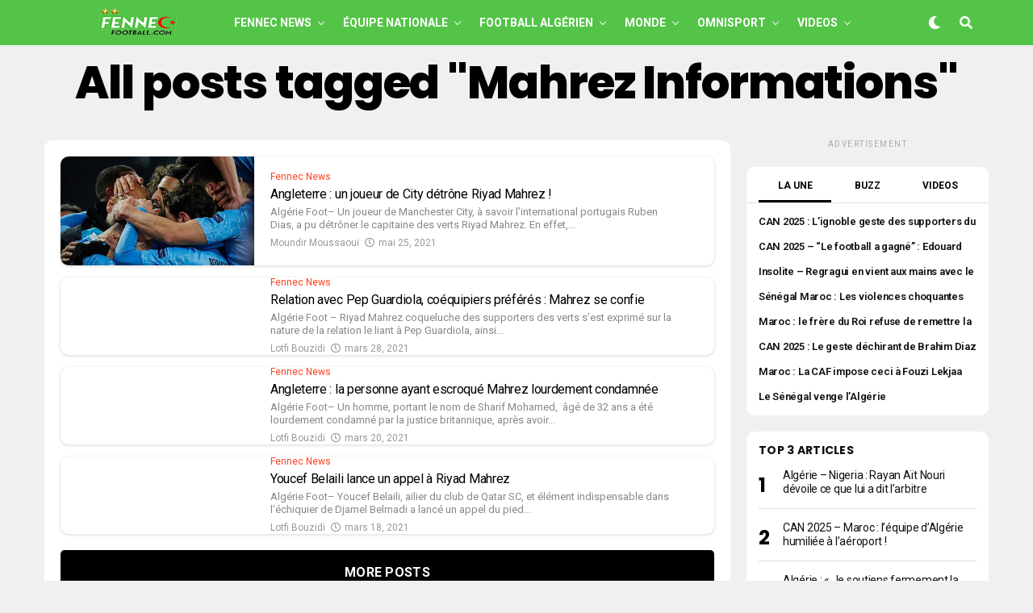

--- FILE ---
content_type: text/html; charset=UTF-8
request_url: https://fennecfootball.com/tag/mahrez-informations/
body_size: 26582
content:
<!DOCTYPE html>
<html lang="fr-FR">
<head>

<meta charset="UTF-8" >
<meta name="viewport" id="viewport" content="width=device-width, initial-scale=1.0, maximum-scale=5.0, minimum-scale=1.0, user-scalable=yes" />
<meta name='robots' content='index, follow, max-image-preview:large, max-snippet:-1, max-video-preview:-1' />

	<!-- This site is optimized with the Yoast SEO plugin v26.7 - https://yoast.com/wordpress/plugins/seo/ -->
	<title>Tag de Mahrez Informations - Fennec Football</title><link rel="preload" href="https://fennecfootball.com/wp-content/uploads/2021/05/FFlogo-200-50.png" as="image" fetchpriority="high"><link rel="preload" href="https://fennecfootball.com/wp-content/uploads/2021/05/Fennec-Football-Football-Algerie-small-white.png" as="image" fetchpriority="high"><link rel="preload" href="https://fennecfootball.com/wp-content/uploads/2026/01/equipe-algerie-600x337.jpg?v=1768069168" as="image" imagesrcset="https://fennecfootball.com/wp-content/uploads/2026/01/equipe-algerie-600x337.jpg?v=1768069168 600w, https://fennecfootball.com/wp-content/uploads/2026/01/equipe-algerie-300x169.jpg?v=1768069168 300w, https://fennecfootball.com/wp-content/uploads/2026/01/equipe-algerie-1024x576.jpg?v=1768069168 1024w, https://fennecfootball.com/wp-content/uploads/2026/01/equipe-algerie-768x432.jpg?v=1768069168 768w, https://fennecfootball.com/wp-content/uploads/2026/01/equipe-algerie.jpg?v=1768069168 1280w" imagesizes="(max-width: 600px) 100vw, 600px" fetchpriority="high">
<link data-rocket-preload as="style" href="https://fonts.googleapis.com/css?family=Heebo%3A300%2C400%2C500%2C700%2C800%2C900%7CAlegreya%3A400%2C500%2C700%2C800%2C900%7CJosefin%20Sans%3A300%2C400%2C600%2C700%7CLibre%20Franklin%3A300%2C400%2C500%2C600%2C700%2C800%2C900%7CFrank%20Ruhl%20Libre%3A300%2C400%2C500%2C700%2C900%7CNunito%20Sans%3A300%2C400%2C600%2C700%2C800%2C900%7CMontserrat%3A300%2C400%2C500%2C600%2C700%2C800%2C900%7CAnton%3A400%7CNoto%20Serif%3A400%2C700%7CNunito%3A300%2C400%2C600%2C700%2C800%2C900%7CRajdhani%3A300%2C400%2C500%2C600%2C700%7CTitillium%20Web%3A300%2C400%2C600%2C700%2C900%7CPT%20Serif%3A400%2C400i%2C700%2C700i%7CAmiri%3A400%2C400i%2C700%2C700i%7COswald%3A300%2C400%2C500%2C600%2C700%7CRoboto%20Mono%3A400%2C700%7CBarlow%20Semi%20Condensed%3A700%2C800%2C900%7CPoppins%3A300%2C400%2C500%2C600%2C700%2C800%2C900%7CRoboto%20Condensed%3A300%2C400%2C700%7CRoboto%3A300%2C400%2C500%2C700%2C900%7CPT%20Serif%3A400%2C700%7COpen%20Sans%20Condensed%3A300%2C700%7COpen%20Sans%3A700%7CSource%20Serif%20Pro%3A400%2C600%2C700%7CIM%20Fell%20French%20Canon%3A400%2C400i%7CRoboto%3A100%2C100i%2C200%2C%20200i%2C300%2C300i%2C400%2C400i%2C500%2C500i%2C600%2C600i%2C700%2C700i%2C800%2C800i%2C900%2C900i%7CRoboto%3A100%2C100i%2C200%2C%20200i%2C300%2C300i%2C400%2C400i%2C500%2C500i%2C600%2C600i%2C700%2C700i%2C800%2C800i%2C900%2C900i%7CRoboto%3A100%2C100i%2C200%2C%20200i%2C300%2C300i%2C400%2C400i%2C500%2C500i%2C600%2C600i%2C700%2C700i%2C800%2C800i%2C900%2C900i%7CPoppins%3A100%2C100i%2C200%2C%20200i%2C300%2C300i%2C400%2C400i%2C500%2C500i%2C600%2C600i%2C700%2C700i%2C800%2C800i%2C900%2C900i%7CRoboto%3A100%2C100i%2C200%2C%20200i%2C300%2C300i%2C400%2C400i%2C500%2C500i%2C600%2C600i%2C700%2C700i%2C800%2C800i%2C900%2C900i%7CPoppins%3A100%2C100i%2C200%2C%20200i%2C300%2C300i%2C400%2C400i%2C500%2C500i%2C600%2C600i%2C700%2C700i%2C800%2C800i%2C900%2C900i%7CPoppins%3A100%2C100i%2C200%2C%20200i%2C300%2C300i%2C400%2C400i%2C500%2C500i%2C600%2C600i%2C700%2C700i%2C800%2C800i%2C900%2C900i%26amp%3Bsubset%3Dlatin%2Clatin-ext%2Ccyrillic%2Ccyrillic-ext%2Cgreek-ext%2Cgreek%2Cvietnamese&#038;display=swap" rel="preload">
<link href="https://fonts.googleapis.com/css?family=Heebo%3A300%2C400%2C500%2C700%2C800%2C900%7CAlegreya%3A400%2C500%2C700%2C800%2C900%7CJosefin%20Sans%3A300%2C400%2C600%2C700%7CLibre%20Franklin%3A300%2C400%2C500%2C600%2C700%2C800%2C900%7CFrank%20Ruhl%20Libre%3A300%2C400%2C500%2C700%2C900%7CNunito%20Sans%3A300%2C400%2C600%2C700%2C800%2C900%7CMontserrat%3A300%2C400%2C500%2C600%2C700%2C800%2C900%7CAnton%3A400%7CNoto%20Serif%3A400%2C700%7CNunito%3A300%2C400%2C600%2C700%2C800%2C900%7CRajdhani%3A300%2C400%2C500%2C600%2C700%7CTitillium%20Web%3A300%2C400%2C600%2C700%2C900%7CPT%20Serif%3A400%2C400i%2C700%2C700i%7CAmiri%3A400%2C400i%2C700%2C700i%7COswald%3A300%2C400%2C500%2C600%2C700%7CRoboto%20Mono%3A400%2C700%7CBarlow%20Semi%20Condensed%3A700%2C800%2C900%7CPoppins%3A300%2C400%2C500%2C600%2C700%2C800%2C900%7CRoboto%20Condensed%3A300%2C400%2C700%7CRoboto%3A300%2C400%2C500%2C700%2C900%7CPT%20Serif%3A400%2C700%7COpen%20Sans%20Condensed%3A300%2C700%7COpen%20Sans%3A700%7CSource%20Serif%20Pro%3A400%2C600%2C700%7CIM%20Fell%20French%20Canon%3A400%2C400i%7CRoboto%3A100%2C100i%2C200%2C%20200i%2C300%2C300i%2C400%2C400i%2C500%2C500i%2C600%2C600i%2C700%2C700i%2C800%2C800i%2C900%2C900i%7CRoboto%3A100%2C100i%2C200%2C%20200i%2C300%2C300i%2C400%2C400i%2C500%2C500i%2C600%2C600i%2C700%2C700i%2C800%2C800i%2C900%2C900i%7CRoboto%3A100%2C100i%2C200%2C%20200i%2C300%2C300i%2C400%2C400i%2C500%2C500i%2C600%2C600i%2C700%2C700i%2C800%2C800i%2C900%2C900i%7CPoppins%3A100%2C100i%2C200%2C%20200i%2C300%2C300i%2C400%2C400i%2C500%2C500i%2C600%2C600i%2C700%2C700i%2C800%2C800i%2C900%2C900i%7CRoboto%3A100%2C100i%2C200%2C%20200i%2C300%2C300i%2C400%2C400i%2C500%2C500i%2C600%2C600i%2C700%2C700i%2C800%2C800i%2C900%2C900i%7CPoppins%3A100%2C100i%2C200%2C%20200i%2C300%2C300i%2C400%2C400i%2C500%2C500i%2C600%2C600i%2C700%2C700i%2C800%2C800i%2C900%2C900i%7CPoppins%3A100%2C100i%2C200%2C%20200i%2C300%2C300i%2C400%2C400i%2C500%2C500i%2C600%2C600i%2C700%2C700i%2C800%2C800i%2C900%2C900i%26amp%3Bsubset%3Dlatin%2Clatin-ext%2Ccyrillic%2Ccyrillic-ext%2Cgreek-ext%2Cgreek%2Cvietnamese&#038;display=swap" media="print" onload="this.media=&#039;all&#039;" rel="stylesheet">
<noscript><link rel="stylesheet" href="https://fonts.googleapis.com/css?family=Heebo%3A300%2C400%2C500%2C700%2C800%2C900%7CAlegreya%3A400%2C500%2C700%2C800%2C900%7CJosefin%20Sans%3A300%2C400%2C600%2C700%7CLibre%20Franklin%3A300%2C400%2C500%2C600%2C700%2C800%2C900%7CFrank%20Ruhl%20Libre%3A300%2C400%2C500%2C700%2C900%7CNunito%20Sans%3A300%2C400%2C600%2C700%2C800%2C900%7CMontserrat%3A300%2C400%2C500%2C600%2C700%2C800%2C900%7CAnton%3A400%7CNoto%20Serif%3A400%2C700%7CNunito%3A300%2C400%2C600%2C700%2C800%2C900%7CRajdhani%3A300%2C400%2C500%2C600%2C700%7CTitillium%20Web%3A300%2C400%2C600%2C700%2C900%7CPT%20Serif%3A400%2C400i%2C700%2C700i%7CAmiri%3A400%2C400i%2C700%2C700i%7COswald%3A300%2C400%2C500%2C600%2C700%7CRoboto%20Mono%3A400%2C700%7CBarlow%20Semi%20Condensed%3A700%2C800%2C900%7CPoppins%3A300%2C400%2C500%2C600%2C700%2C800%2C900%7CRoboto%20Condensed%3A300%2C400%2C700%7CRoboto%3A300%2C400%2C500%2C700%2C900%7CPT%20Serif%3A400%2C700%7COpen%20Sans%20Condensed%3A300%2C700%7COpen%20Sans%3A700%7CSource%20Serif%20Pro%3A400%2C600%2C700%7CIM%20Fell%20French%20Canon%3A400%2C400i%7CRoboto%3A100%2C100i%2C200%2C%20200i%2C300%2C300i%2C400%2C400i%2C500%2C500i%2C600%2C600i%2C700%2C700i%2C800%2C800i%2C900%2C900i%7CRoboto%3A100%2C100i%2C200%2C%20200i%2C300%2C300i%2C400%2C400i%2C500%2C500i%2C600%2C600i%2C700%2C700i%2C800%2C800i%2C900%2C900i%7CRoboto%3A100%2C100i%2C200%2C%20200i%2C300%2C300i%2C400%2C400i%2C500%2C500i%2C600%2C600i%2C700%2C700i%2C800%2C800i%2C900%2C900i%7CPoppins%3A100%2C100i%2C200%2C%20200i%2C300%2C300i%2C400%2C400i%2C500%2C500i%2C600%2C600i%2C700%2C700i%2C800%2C800i%2C900%2C900i%7CRoboto%3A100%2C100i%2C200%2C%20200i%2C300%2C300i%2C400%2C400i%2C500%2C500i%2C600%2C600i%2C700%2C700i%2C800%2C800i%2C900%2C900i%7CPoppins%3A100%2C100i%2C200%2C%20200i%2C300%2C300i%2C400%2C400i%2C500%2C500i%2C600%2C600i%2C700%2C700i%2C800%2C800i%2C900%2C900i%7CPoppins%3A100%2C100i%2C200%2C%20200i%2C300%2C300i%2C400%2C400i%2C500%2C500i%2C600%2C600i%2C700%2C700i%2C800%2C800i%2C900%2C900i%26amp%3Bsubset%3Dlatin%2Clatin-ext%2Ccyrillic%2Ccyrillic-ext%2Cgreek-ext%2Cgreek%2Cvietnamese&#038;display=swap"></noscript>
	<link rel="canonical" href="https://fennecfootball.com/tag/mahrez-informations/" />
	<meta property="og:locale" content="fr_FR" />
	<meta property="og:type" content="article" />
	<meta property="og:title" content="Tag de Mahrez Informations - Fennec Football" />
	<meta property="og:url" content="https://fennecfootball.com/tag/mahrez-informations/" />
	<meta property="og:site_name" content="Fennec Football" />
	<meta property="og:image" content="https://fennecfootball.com/wp-content/uploads/2021/05/Fennec-Football-Football-Algerie-foot-dz.jpg" />
	<meta property="og:image:width" content="1280" />
	<meta property="og:image:height" content="720" />
	<meta property="og:image:type" content="image/jpeg" />
	<meta name="twitter:card" content="summary_large_image" />
	<meta name="twitter:site" content="@fennecfootball" />
	<!-- / Yoast SEO plugin. -->


<link rel='dns-prefetch' href='//static.fastcmp.com' />
<link rel='dns-prefetch' href='//www.flashb.id' />
<link rel='dns-prefetch' href='//cdn.pushmaster-cdn.xyz' />
<link rel='dns-prefetch' href='//www.googletagmanager.com' />
<link rel='dns-prefetch' href='//stats.wp.com' />
<link rel='dns-prefetch' href='//ajax.googleapis.com' />
<link rel='dns-prefetch' href='//fonts.googleapis.com' />
<link href='https://fonts.gstatic.com' crossorigin rel='preconnect' />
<link rel="alternate" type="application/rss+xml" title="Fennec Football &raquo; Flux" href="https://fennecfootball.com/feed/" />
<style id='wp-img-auto-sizes-contain-inline-css' type='text/css'>
img:is([sizes=auto i],[sizes^="auto," i]){contain-intrinsic-size:3000px 1500px}
/*# sourceURL=wp-img-auto-sizes-contain-inline-css */
</style>
<style id='fast-cmp-custom-styles-inline-css' type='text/css'>
#fast-cmp-container button.fast-cmp-button-primary{background-color:#1ec83a!important;color:#ffffff!important;}#fast-cmp-container #fast-cmp-home button.fast-cmp-button-secondary{box-shadow: inset 0 0 0 1px #6f6f6f!important;}#fast-cmp-container #fast-cmp-home button.fast-cmp-navigation-button{box-shadow: inset 0 0 0 1px #6f6f6f!important;}#fast-cmp-container #fast-cmp-home button.fast-cmp-button-secondary{color:#6f6f6f!important;}#fast-cmp-container #fast-cmp-home button.fast-cmp-button-secondary:hover{box-shadow: inset 0 0 0 1px #6f6f6f!important;color:#6f6f6f!important;}#fast-cmp-container #fast-cmp-home button.fast-cmp-navigation-button, #fast-cmp-container .fast-cmp-layout-header .fast-cmp-navigation-button{background-color:transparent!important;color:#6f6f6f!important;}#fast-cmp-container #fast-cmp-home button.fast-cmp-navigation-button:hover, #fast-cmp-container .fast-cmp-layout-header .fast-cmp-navigation-button:hover{box-shadow: inset 0 0 0 1px #6f6f6f!important;color:#6f6f6f!important;}#fast-cmp-container #fast-cmp-consents .fast-cmp-layout-nav button.fast-cmp-navigation-button {color: #1ec83a!important;box-shadow: inset 0 0 0 1px #1ec83a!important;}#fast-cmp-form .fast-cmp-spinner {border-left-color: #ffffff!important;}#fast-cmp-container button.fast-cmp-button-primary:focus {border-color: #1ec83a!important;box-shadow: inset 0 0 0 2px #1ec83a, inset 0 0 0 4px #fff!important;outline: solid transparent !important;}
/*# sourceURL=fast-cmp-custom-styles-inline-css */
</style>
<style id='actirise-presized-inline-css' type='text/css'>
div[data-actirise-slot="aside-desktop"]{ display: none;  margin: 10px auto;}@media screen and (min-width: 770px){div[data-actirise-slot="aside-desktop"].device-desktop{display: flex !important;width: 100%;min-height: 620px; }} @media screen and (min-width: 481px) and (max-width: 769px){div[data-actirise-slot="aside-desktop"].device-tablet{display: flex !important;width: 100%;min-height: 620px; }}div[data-actirise-slot="top-content"]{ display: none;  margin: 10px auto;}@media screen and (max-width: 480px){div[data-actirise-slot="top-content"].device-mobile{display: flex !important;width: 100%;min-height: 380px; }} @media screen and (min-width: 481px) and (max-width: 769px){div[data-actirise-slot="top-content"].device-tablet{display: flex !important;width: 100%;min-height: 380px; }}div[data-actirise-slot="top-page"]{ display: none;  margin: 65px auto 0px auto;}@media screen and (min-width: 770px){div[data-actirise-slot="top-page"].device-desktop{display: flex !important;width: 100%;min-height: 250px; }} @media screen and (max-width: 480px){div[data-actirise-slot="top-page"].device-mobile{display: flex !important;width: 100%;min-height: 280px; }} @media screen and (min-width: 481px) and (max-width: 769px){div[data-actirise-slot="top-page"].device-tablet{display: flex !important;width: 100%;min-height: 280px; }}
/*# sourceURL=actirise-presized-inline-css */
</style>
<style id='wp-block-library-inline-css' type='text/css'>
:root{--wp-block-synced-color:#7a00df;--wp-block-synced-color--rgb:122,0,223;--wp-bound-block-color:var(--wp-block-synced-color);--wp-editor-canvas-background:#ddd;--wp-admin-theme-color:#007cba;--wp-admin-theme-color--rgb:0,124,186;--wp-admin-theme-color-darker-10:#006ba1;--wp-admin-theme-color-darker-10--rgb:0,107,160.5;--wp-admin-theme-color-darker-20:#005a87;--wp-admin-theme-color-darker-20--rgb:0,90,135;--wp-admin-border-width-focus:2px}@media (min-resolution:192dpi){:root{--wp-admin-border-width-focus:1.5px}}.wp-element-button{cursor:pointer}:root .has-very-light-gray-background-color{background-color:#eee}:root .has-very-dark-gray-background-color{background-color:#313131}:root .has-very-light-gray-color{color:#eee}:root .has-very-dark-gray-color{color:#313131}:root .has-vivid-green-cyan-to-vivid-cyan-blue-gradient-background{background:linear-gradient(135deg,#00d084,#0693e3)}:root .has-purple-crush-gradient-background{background:linear-gradient(135deg,#34e2e4,#4721fb 50%,#ab1dfe)}:root .has-hazy-dawn-gradient-background{background:linear-gradient(135deg,#faaca8,#dad0ec)}:root .has-subdued-olive-gradient-background{background:linear-gradient(135deg,#fafae1,#67a671)}:root .has-atomic-cream-gradient-background{background:linear-gradient(135deg,#fdd79a,#004a59)}:root .has-nightshade-gradient-background{background:linear-gradient(135deg,#330968,#31cdcf)}:root .has-midnight-gradient-background{background:linear-gradient(135deg,#020381,#2874fc)}:root{--wp--preset--font-size--normal:16px;--wp--preset--font-size--huge:42px}.has-regular-font-size{font-size:1em}.has-larger-font-size{font-size:2.625em}.has-normal-font-size{font-size:var(--wp--preset--font-size--normal)}.has-huge-font-size{font-size:var(--wp--preset--font-size--huge)}.has-text-align-center{text-align:center}.has-text-align-left{text-align:left}.has-text-align-right{text-align:right}.has-fit-text{white-space:nowrap!important}#end-resizable-editor-section{display:none}.aligncenter{clear:both}.items-justified-left{justify-content:flex-start}.items-justified-center{justify-content:center}.items-justified-right{justify-content:flex-end}.items-justified-space-between{justify-content:space-between}.screen-reader-text{border:0;clip-path:inset(50%);height:1px;margin:-1px;overflow:hidden;padding:0;position:absolute;width:1px;word-wrap:normal!important}.screen-reader-text:focus{background-color:#ddd;clip-path:none;color:#444;display:block;font-size:1em;height:auto;left:5px;line-height:normal;padding:15px 23px 14px;text-decoration:none;top:5px;width:auto;z-index:100000}html :where(.has-border-color){border-style:solid}html :where([style*=border-top-color]){border-top-style:solid}html :where([style*=border-right-color]){border-right-style:solid}html :where([style*=border-bottom-color]){border-bottom-style:solid}html :where([style*=border-left-color]){border-left-style:solid}html :where([style*=border-width]){border-style:solid}html :where([style*=border-top-width]){border-top-style:solid}html :where([style*=border-right-width]){border-right-style:solid}html :where([style*=border-bottom-width]){border-bottom-style:solid}html :where([style*=border-left-width]){border-left-style:solid}html :where(img[class*=wp-image-]){height:auto;max-width:100%}:where(figure){margin:0 0 1em}html :where(.is-position-sticky){--wp-admin--admin-bar--position-offset:var(--wp-admin--admin-bar--height,0px)}@media screen and (max-width:600px){html :where(.is-position-sticky){--wp-admin--admin-bar--position-offset:0px}}

/*# sourceURL=wp-block-library-inline-css */
</style>
<style id='classic-theme-styles-inline-css' type='text/css'>
/*! This file is auto-generated */
.wp-block-button__link{color:#fff;background-color:#32373c;border-radius:9999px;box-shadow:none;text-decoration:none;padding:calc(.667em + 2px) calc(1.333em + 2px);font-size:1.125em}.wp-block-file__button{background:#32373c;color:#fff;text-decoration:none}
/*# sourceURL=/wp-includes/css/classic-themes.min.css */
</style>
<link data-minify="1" rel='stylesheet' id='ql-jquery-ui-css' href='https://fennecfootball.com/wp-content/cache/min/1/ajax/libs/jqueryui/1.12.1/themes/smoothness/jquery-ui.css?ver=1766964275' type='text/css' media='all' />
<link data-minify="1" rel='stylesheet' id='zox-custom-style-css' href='https://fennecfootball.com/wp-content/cache/min/1/wp-content/themes/zoxpress/style.css?ver=1766964275' type='text/css' media='all' />
<style id='zox-custom-style-inline-css' type='text/css'>


	a,
	a:visited,
	a:hover h2.zox-s-title1,
	a:hover h2.zox-s-title1-feat,
	a:hover h2.zox-s-title2,
	a:hover h2.zox-s-title3,
	.zox-post-body p a,
	h3.zox-post-cat a,
	.sp-template a,
	.sp-data-table a,
	span.zox-author-name a,
	a:hover h2.zox-authors-latest,
	span.zox-authors-name a:hover,
	#zox-side-wrap a:hover {
		color: #54c448;
	}

	.zox-s8 a:hover h2.zox-s-title1,
	.zox-s8 a:hover h2.zox-s-title1-feat,
	.zox-s8 a:hover h2.zox-s-title2,
	.zox-s8 a:hover h2.zox-s-title3 {
		box-shadow: 15px 0 0 #fff, -10px 0 0 #fff;
		color: #54c448;
	}

	.woocommerce-message:before,
	.woocommerce-info:before,
	.woocommerce-message:before,
	.woocommerce .star-rating span:before,
	span.zox-s-cat,
	h3.zox-post-cat a,
	.zox-s6 span.zox-s-cat,
	.zox-s8 span.zox-s-cat,
	.zox-widget-side-trend-wrap .zox-art-text:before {
		color: #54c448;
	}

	.zox-widget-bgp,
	.zox-widget-bgp.zox-widget-txtw .zox-art-wrap,
	.zox-widget-bgp.zox-widget-txtw .zox-widget-featl-sub .zox-art-wrap,
	.zox-s4 .zox-widget-bgp span.zox-s-cat,
	.woocommerce span.onsale,
	.zox-s7 .zox-byline-wrap:before,
	.zox-s3 span.zox-s-cat,
	.zox-o1 span.zox-s-cat,
	.zox-s3 .zox-widget-side-trend-wrap .zox-art-text:before,
	.sp-table-caption,
	#zox-search-form #zox-search-submit,
	#zox-search-form2 #zox-search-submit2,
	.pagination .current,
	.pagination a:hover,
	.zox-o6 span.zox-s-cat {
		background: #54c448;
	}

	.woocommerce .widget_price_filter .ui-slider .ui-slider-handle,
	.woocommerce #respond input#submit.alt,
	.woocommerce a.button.alt,
	.woocommerce button.button.alt,
	.woocommerce input.button.alt,
	.woocommerce #respond input#submit.alt:hover,
	.woocommerce a.button.alt:hover,
	.woocommerce button.button.alt:hover,
	.woocommerce input.button.alt:hover {
		background-color: #54c448;
	}

	.woocommerce-error,
	.woocommerce-info,
	.woocommerce-message {
		border-top-color: #54c448;
	}

	.zox-feat-ent1-left,
	.zox-ent1 .zox-side-widget {
		border-top: 2px solid #54c448;
	}

	.zox-feat-ent3-main-wrap h2.zox-s-title2 {
		background-color: #54c448;
		box-shadow: 15px 0 0 #54c448, -10px 0 0 #54c448;
	}

	.zox-widget-side-trend-wrap .zox-art-text:before,
	.pagination .current,
	.pagination a:hover {
		border: 1px solid #54c448;
	}

	.zox-post-type {
		border: 3px solid #54c448;
	}
	.zox-net1 .zox-post-type,
	.zox-net2 .zox-post-type {
		background: #54c448;
	}
	.zox-widget-featl-sub .zox-post-type {
		border: 2px solid #54c448;
	}

	@media screen and (max-width: 479px) {
	.zox-net1.zox-s4 .zox-widget-bgp .zox-art-main span.zox-s-cat {
		background: #54c448 !important;
	}
	}

	.zox-o3 h3.zox-s-cat {
		background: #ed1c24;
	}

	.zox-widget-bgs,
	.zox-widget-bgs.zox-widget-txtw .zox-art-wrap,
	.zox-widget-bgs.zox-widget-txtw .zox-widget-featl-sub .zox-art-wrap,
	.zox-s4 .zox-widget-bgs span.zox-s-cat {
		background: #ed1c24;
	}

	#zox-top-head-wrap {
		background: #54c448;
	}

	span.zox-top-soc-but,
	.zox-top-nav-menu ul li a,
	span.zox-woo-cart-icon {
		color: #cccccc;
	}

	span.zox-woo-cart-num {
		background: #cccccc;
	}

	.zox-top-nav-menu ul li:hover a {
		color: #ed1c24;
	}

	#zox-top-head-wrap,
	#zox-top-head,
	#zox-top-head-left,
	#zox-top-head-mid,
	#zox-top-head-right,
	.zox-top-nav-menu ul {
		height: 40px;
	}

	#zox-top-head-mid img {
		max-height: calc(40px - 20px);
	}

	.zox-top-nav-menu ul li a {
		font-size: 16px;
	}

	#zox-bot-head-wrap,
	#zox-bot-head-wrap.zox-trans-bot.zox-fix-up,
	#zox-fly-wrap,
	#zox-bot-head-wrap.zox-trans-bot:hover {
		background-color: #54c448;
		background-image: none;
	}

	.zox-nav-menu ul li a,
	span.zox-nav-search-but,
	span.zox-night,
	.zox-trans-bot.zox-fix-up .zox-nav-menu ul li a,
	.zox-trans-bot.zox-fix-up span.zox-nav-search-but,
	nav.zox-fly-nav-menu ul li a,
	span.zox-fly-soc-head,
	ul.zox-fly-soc-list li a,
	nav.zox-fly-nav-menu ul li.menu-item-has-children:after {
		color: #ffffff;
	}

	.zox-nav-menu ul li.menu-item-has-children a:after,
	.zox-nav-menu ul li.zox-mega-drop a:after {
		border-right: 1px solid #ffffff;
		border-bottom: 1px solid #ffffff;
	}

	.zox-fly-but-wrap span,
	.zox-trans-bot.zox-fix-up .zox-fly-but-wrap span {
		background: #ffffff;
	}

	.zox-nav-menu ul li:hover a,
	span.zox-nav-search-but:hover,
	span.zox-night:hover {
		color: #ed1c24;
	}

	.zox-fly-but-wrap:hover span {
		background: #ed1c24;
	}

	span.zox-widget-main-title {
		color: #111111;
	}

	#zox-foot-wrap {
		background: #54c448;
	}

	#zox-foot-wrap p {
		color: #ffffff;
	}

	#zox-foot-wrap a {
		color: #ffffff;
	}

	ul.zox-foot-soc-list li a {
		border: 1px solid #ffffff;
	}

	span.zox-widget-side-title {
		color: #111111;
	}

	span.zox-post-main-title {
		color: #00000;
	}

	.zox-top-nav-menu ul li a {
		padding-top: calc((40px - 16px) / 2);
		padding-bottom: calc((40px - 16px) / 2);
	}

	#zox-bot-head-wrap,
	.zox-bot-head-menu,
	#zox-bot-head,
	#zox-bot-head-left,
	#zox-bot-head-right,
	#zox-bot-head-mid,
	.zox-bot-head-logo,
	.zox-bot-head-logo-main,
	.zox-nav-menu,
	.zox-nav-menu ul {
		height: 56px;
	}

	.zox-bot-head-logo img,
	.zox-bot-head-logo-main img {
		max-height: calc(56px - 20px);
	}

	.zox-nav-menu ul li ul.sub-menu,
	.zox-nav-menu ul li.menu-item-object-category .zox-mega-dropdown {
		top: 56px;
	}

	.zox-nav-menu ul li a {
		font-size: 14px;
	}

	.zox-nav-menu ul li a {
		padding-top: calc((56px - 14px) / 2);
		padding-bottom: calc((56px - 14px) / 2);
	}

	.zox-fix-up {
		top: -56px !important;
		-webkit-transform: translate3d(0,-56px,0) !important;
	   	   -moz-transform: translate3d(0,-56px,0) !important;
	    	-ms-transform: translate3d(0,-56px,0) !important;
	     	 -o-transform: translate3d(0,-56px,0) !important;
				transform: translate3d(0,-56px,0) !important;
	}

	.zox-fix {
		top: -56px;
		-webkit-transform: translate3d(0,56px,0) !important;
	   	   -moz-transform: translate3d(0,56px,0) !important;
	    	-ms-transform: translate3d(0,56px,0) !important;
	     	 -o-transform: translate3d(0,56px,0) !important;
				transform: translate3d(0,56px,0) !important;
	}

	.zox-fix-up .zox-nav-menu ul li a {
		padding-top: calc((60px - 14px) / 2);
		padding-bottom: calc((60px - 14px) / 2);
	}

	.zox-feat-ent1-grid,
	.zox-feat-ent2-bot,
	.zox-feat-net1-grid {
		grid-template-columns: auto 300px;
	}

	body,
	span.zox-s-cat,
	span.zox-ad-label,
	.woocommerce ul.product_list_widget li a,
	.woocommerce ul.product_list_widget span.product-title,
	.woocommerce #reviews #comments ol.commentlist li .comment-text p.meta,
	.woocommerce div.product p.price,
	.woocommerce div.product p.price ins,
	.woocommerce div.product p.price del,
	.woocommerce ul.products li.product .price del,
	.woocommerce ul.products li.product .price ins,
	.woocommerce ul.products li.product .price,
	.woocommerce #respond input#submit,
	.woocommerce a.button,
	.woocommerce button.button,
	.woocommerce input.button,
	.woocommerce .widget_price_filter .price_slider_amount .button,
	.woocommerce span.onsale,
	.woocommerce-review-link,
	#woo-content p.woocommerce-result-count,
	.woocommerce div.product .woocommerce-tabs ul.tabs li a,
	.woocommerce .woocommerce-breadcrumb,
	.woocommerce #respond input#submit.alt,
	.woocommerce a.button.alt,
	.woocommerce button.button.alt,
	.woocommerce input.button.alt,
	.zox-post-tags-header,
	.zox-post-tags a {
		font-family: 'Roboto', sans-serif;
		font-weight: 400;
		text-transform: None;
	}

	#zox-woo-side-wrap span.zox-widget-side-title,
	span.zox-authors-name a,
	h1.zox-author-top-head {
		font-family: 'Roboto', sans-serif;
	}

	p.zox-s-graph,
	span.zox-post-excerpt p,
	.zox-post-body p,
	#woo-content p,
	#zox-404 p,
	.zox-post-body ul li,
	.zox-post-body ol li,
	.zox-author-box-text p {
		font-family: 'Roboto', sans-serif;
		font-weight: 400;
		text-transform: None;
	}

	.zox-nav-menu ul li a,
	.zox-top-nav-menu ul li a,
	nav.zox-fly-nav-menu ul li a {
		font-family: 'Roboto', sans-serif;
		font-weight: 700;
		text-transform: Uppercase;
	}

	.zox-nav-menu ul li ul.zox-mega-list li a,
	.zox-nav-menu ul li ul.zox-mega-list li a p {
		font-family: 'Roboto', sans-serif;
	}

	h2.zox-s-title1,
	h2.zox-s-title1-feat,
	.woocommerce div.product .product_title,
	.woocommerce .related h2,
	#woo-content .summary p.price,
	.woocommerce div.product .woocommerce-tabs .panel h2,
	#zox-404 h1,
	h1.zox-post-title,
	.zox-widget-side-trend-wrap .zox-art-text:before,
	.zox-post-body blockquote p,
	.zox-post-body .wp-block-pullquote blockquote p,
	.zox-post-body h1,
	.zox-post-body h2,
	.zox-post-body h3,
	.zox-post-body h4,
	.zox-post-body h5,
	.zox-post-body h6,
	.comment-inner h1,
	.comment-inner h2,
	.comment-inner h3,
	.comment-inner h4,
	.comment-inner h5,
	.comment-inner h6,
	span.zox-author-box-name a {
		font-family: 'Poppins', sans-serif;
		font-weight: 800;
		text-transform: None;
	}

	span.zox-widget-main-title {
		font-family: 'Poppins', sans-serif;
		font-weight: 700;
		text-transform: None;
	}

	span.zox-widget-side-title {
		font-family: 'Poppins', sans-serif;
		font-weight: 700;
		text-transform: None;
	}

	span.zox-post-main-title {
		font-family: 'Roboto', sans-serif;
		font-weight: 800;
		text-transform: None;
	}

	h2.zox-s-title2,
	h2.zox-s-title3,
	span.zox-woo-cart-num,
	p.zox-search-p,
	.alp-related-posts .current .post-title,
	.alp-related-posts-wrapper .alp-related-post .post-title,
	.zox-widget-txtw span.zox-widget-main-title {
		font-family: 'Roboto', sans-serif;
		font-weight: 400;
		text-transform: None;
	}

	.zox-post-width {
		margin: 0 auto;
		max-width: calc(1240px + 60px);
	}


	

		.zox-nav-menu ul li ul.zox-mega-list li a,
		.zox-nav-menu ul li ul.zox-mega-list li a p {
			font-weight: 600;
			text-transform: capitalize;
		}
		.zox-nav-menu ul:hover li a {
			opacity: .7;
		}
		.zox-nav-menu ul li:hover a {
			color: #fff;
			opacity: 1;
		}
		.zox-sport3 span.zox-s-cat {
			color: #fe4020;
			font-weight: 400;
		}
		span.zox-widget-home-title {
			color: #000;
			font-family: 'Poppins', sans-serif;
			font-weight: 800;
			text-transform: uppercase;
		}
		.zox-widget-side-trend-wrap .zox-art-text:before {
			color: #000;
		}
			

			.zox-head-width {
				margin: 0 auto;
				max-width: calc(1140px + 60px);
			}
			.zox-nav-menu ul li.zox-mega-drop .zox-mega-dropdown {
							left: calc(((100vw - 100%) /2) * -1);
			}
				

		.zox-body-width,
		.zox-widget-feat-wrap.zox-o1 .zox-art-text-cont,
		.zox-widget-feat-wrap.zox-o4 .zox-art-text-cont,
		.zox-widget-feat-main.zox-o1 .zox-art-text-cont,
		.zox-widget-feat-main.zox-o4 .zox-art-text-cont {
			padding: 0 20px;
			max-width: 1200px;
		}
		.zox-widget-feat-main.zox-o4 .zox-art-text-cont {
			padding: 0;
		}
		#zox-feat-sport3-wrap .zox-body-width,
		#zox-feat-sport3-wrap .zox-title-width {
			margin: 0;
			padding: 0;
			max-width: none;
		}
			

		#zox-bot-head-mid {
			display: grid;
			grid-column-gap: 20px;
			grid-template-columns: auto auto;
			justify-content: start;
			position: relative;
		}
		.zox-bot-head-logo {
			position: relative;
				top: auto;
				left: auto;
		}
		#zox-bot-head-wrap .zox-nav-menu ul li:first-child a {
			padding-left: 0;
		}
		.zox-bot-head-menu {
			padding: 0;
		}
			

			@media screen and (min-width: 1024px) {
				#zox-bot-head-left {
					display: none;
				}
				#zox-bot-head {
					grid-template-columns: auto 60px;
				}
			}
			@media screen and (max-width: 1023px) {
				#zox-bot-head-left {
					display: grid;
				}
			}
				

	.zox-fix-up {
		-webkit-box-shadow: 0 0.5rem 1rem 0 rgba(21,21,30,0.08);
		   -moz-box-shadow: 0 0.5rem 1rem 0 rgba(21,21,30,0.08);
			-ms-box-shadow: 0 0.5rem 1rem 0 rgba(21,21,30,0.08);
			 -o-box-shadow: 0 0.5rem 1rem 0 rgba(21,21,30,0.08);
				box-shadow: 0 0.5rem 1rem 0 rgba(21,21,30,0.08);
	}
		

.zox-nav-links {
	display: none;
	}
	

				.zox-post-main-wrap {
					grid-template-columns: calc(100% - 360px) 300px;
				}
				#zox-home-body-wrap {
					grid-template-columns: calc(100% - 320px) 300px;
					}
					

	.zox-post-body p a {
		box-shadow: inset 0 -1px 0 0 #fff, inset 0 -2px 0 0 #54c448;
		color: #000;
	}
	.zox-post-body p a:hover {
		color: #54c448;
	}
	

			.zox-widget-main-head {
				margin: 0 0 15px;
			}
			h4.zox-widget-main-title {
				text-align: left;
			}
			span.zox-widget-main-title {
				font-size: 1rem;
				letter-spacing: .02em;
				text-transform: uppercase;
			}
			

			.zox-widget-side-head {
				margin: 0 0 15px;
			}
			h4.zox-widget-side-title {
				text-align: left;
			}
			span.zox-widget-side-title {
				font-size: .875rem;
				letter-spacing: .02em;
				text-transform: uppercase;
			}
			

		h4.zox-post-main-title {
			text-align: left;
		}
		span.zox-post-main-title {
			font-size: 1.5rem;
			letter-spacing: .1em;
		}
		

		#zox-lead-top-wrap {
			position: relative;
			height: 0;
		}
		#zox-lead-top-in {
			clip: rect(0,auto,auto,0);
			overflow: hidden;
			position: absolute;
				left: 0;
				top: 0;
			z-index: 1;
			zoom: 1;
			width: 100%;
			height: 100%;
		}
		#zox-lead-top {
			position: fixed;
				top: 0;
				left: 0;
		}
		


		
/*# sourceURL=zox-custom-style-inline-css */
</style>
<link data-minify="1" rel='stylesheet' id='fontawesome-css' href='https://fennecfootball.com/wp-content/cache/min/1/wp-content/themes/zoxpress/font-awesome/css/all.css?ver=1766964275' type='text/css' media='all' />

<link data-minify="1" rel='stylesheet' id='zox-media-queries-css' href='https://fennecfootball.com/wp-content/cache/min/1/wp-content/themes/zoxpress/css/media-queries.css?ver=1766964275' type='text/css' media='all' />
<script type="text/javascript" data-no-optimize="1" data-wpmeteor-nooptimize="true" data-cfasync="false" nowprocket="" charset="UTF-8">
/* <![CDATA[ */
window.FAST_CMP_OPTIONS = { 
					configType: 'actirise-wp',
					domainUid: 'ca165809-f082-559e-b467-49f538457e0f',
					countryCode: 'FR',
					policyUrl: 'https://fennecfootball.com/politique-de-confidentialite/',
					displaySynchronous: false,
					publisherName: 'Fennec Football',
					bootstrap: { 
						excludedIABVendors: [], 
						excludedGoogleVendors: [],
					},
					jurisdiction: 'tcfeuv2',
					googleConsentMode: {enabled: true,},
					publisherLogo: function (c) { return c.createElement('img', { src: 'https://fennecfootball.com/wp-content/uploads/2021/05/FFlogo-600-150.png', height: '40' }) },
					
				};
(function(){var e={484:function(e){window.FAST_CMP_T0=Date.now();window.FAST_CMP_QUEUE={};window.FAST_CMP_QUEUE_ID=0;function t(){var e=Array.prototype.slice.call(arguments);if(!e.length)return Object.values(window.FAST_CMP_QUEUE);else if(e[0]==="ping"){if(typeof e[2]==="function")e[2]({cmpLoaded:false,cmpStatus:"stub",apiVersion:"2.0",cmpId:parseInt("388",10)})}else window.FAST_CMP_QUEUE[window.FAST_CMP_QUEUE_ID++]=e}e.exports={name:"light",handler:t}}};var t={};function a(r){var n=t[r];if(n!==void 0)return n.exports;var o=t[r]={exports:{}};e[r](o,o.exports,a);return o.exports}function r(e){"@babel/helpers - typeof";return r="function"==typeof Symbol&&"symbol"==typeof Symbol.iterator?function(e){return typeof e}:function(e){return e&&"function"==typeof Symbol&&e.constructor===Symbol&&e!==Symbol.prototype?"symbol":typeof e},r(e)}var n=a(484);var o="__tcfapiLocator";var i=window;var s=i;var f;function c(){var e=i.document;var t=!!i.frames[o];if(!t)if(e.body){var a=e.createElement("iframe");a.style.cssText="display:none";a.name=o;e.body.appendChild(a)}else setTimeout(c,5);return!t}function l(e){var t=typeof e.data==="string";var a={};if(t)try{a=JSON.parse(e.data)}catch(e){}else a=e.data;var n=r(a)==="object"?a.__tcfapiCall:null;if(n)window.__tcfapi(n.command,n.version,function(a,r){var o={__tcfapiReturn:{returnValue:a,success:r,callId:n.callId}};if(e&&e.source&&e.source.postMessage)e.source.postMessage(t?JSON.stringify(o):o,"*")},n.parameter)}while(s){try{if(s.frames[o]){f=s;break}}catch(e){}if(s===i.top)break;s=s.parent}if(i.FAST_CMP_HANDLER!=="custom"){if(!f){c();i.__tcfapi=n.handler;i.FAST_CMP_HANDLER=n.name;i.addEventListener("message",l,false)}else{i.__tcfapi=n.handler;i.FAST_CMP_HANDLER=n.name}for(var p in window.FAST_CMP_QUEUE||{})i.__tcfapi.apply(null,window.FAST_CMP_QUEUE[p])}})();
//# sourceURL=fastcmp-js-before
/* ]]> */
</script>
<script type="text/javascript" async data-no-optimize="1" data-wpmeteor-nooptimize="true" data-cfasync="false" nowprocket="" charset="UTF-8" src="https://static.fastcmp.com/fast-cmp-stub.js"></script>
<script type="text/javascript" data-cfasync="false" defer src="https://www.flashb.id/universal/dbfbaaac-c542-599c-b6cf-31c2f9464510.js"></script>
<script type="text/javascript">
/* <![CDATA[ */
window._hbdbrk=window._hbdbrk||[];window._hbdbrk.push(['_vars', {page_type:'tag',pid:3,custom1:'',custom2:'fennec-news',custom3:'',custom4:'',custom5:'',}]);
window.actirisePlugin=window.actirisePlugin||{};window.actirisePlugin.version='3.3.3';window.actirisePlugin.version_lastupdate=new Date(1766510894 * 1000);window.actirisePlugin.adsTxt={active:1,lastUpdate:new Date(1768783125 * 1000)};window.actirisePlugin.presized={active:1,lastUpdate:new Date(1768783186 * 1000)};window.actirisePlugin.cron=false;window.actirisePlugin.fastcmp=true;window.actirisePlugin.autoUpdate=false;window.actirisePlugin.debug=true;
//# sourceURL=actirise-js-after
/* ]]> */
</script>
<script type="text/javascript" src="https://fennecfootball.com/wp-includes/js/jquery/jquery.min.js?ver=3.7.1" id="jquery-core-js"></script>
<script type="pmdelayedscript" src="https://fennecfootball.com/wp-includes/js/jquery/jquery-migrate.min.js?ver=3.4.1" id="jquery-migrate-js" data-perfmatters-type="text/javascript" data-cfasync="false" data-no-optimize="1" data-no-defer="1" data-no-minify="1" data-rocketlazyloadscript="1"></script>

<!-- Extrait de code de la balise Google (gtag.js) ajouté par Site Kit -->
<!-- Extrait Google Analytics ajouté par Site Kit -->
<script type="pmdelayedscript" src="https://www.googletagmanager.com/gtag/js?id=GT-NFDGQ45" id="google_gtagjs-js" async data-perfmatters-type="text/javascript" data-cfasync="false" data-no-optimize="1" data-no-defer="1" data-no-minify="1" data-rocketlazyloadscript="1"></script>
<script type="pmdelayedscript" id="google_gtagjs-js-after" data-perfmatters-type="text/javascript" data-cfasync="false" data-no-optimize="1" data-no-defer="1" data-no-minify="1" data-rocketlazyloadscript="1">
/* <![CDATA[ */
window.dataLayer = window.dataLayer || [];function gtag(){dataLayer.push(arguments);}
gtag("set","linker",{"domains":["fennecfootball.com"]});
gtag("js", new Date());
gtag("set", "developer_id.dZTNiMT", true);
gtag("config", "GT-NFDGQ45");
//# sourceURL=google_gtagjs-js-after
/* ]]> */
</script>
<link rel="https://api.w.org/" href="https://fennecfootball.com/wp-json/" /><link rel="alternate" title="JSON" type="application/json" href="https://fennecfootball.com/wp-json/wp/v2/tags/7811" /><link rel="EditURI" type="application/rsd+xml" title="RSD" href="https://fennecfootball.com/xmlrpc.php?rsd" />
<meta name="generator" content="Site Kit by Google 1.168.0" />	<meta name="theme-color" content="#000" />
			<meta property="og:description" content="L&#039;Actualité du Football en Algérie" />
		<style>img#wpstats{display:none}</style>
		
<!-- Balises Meta Google AdSense ajoutées par Site Kit -->
<meta name="google-adsense-platform-account" content="ca-host-pub-2644536267352236">
<meta name="google-adsense-platform-domain" content="sitekit.withgoogle.com">
<!-- Fin des balises Meta End Google AdSense ajoutées par Site Kit -->

<!-- Schema & Structured Data For WP v1.53 - -->
<script type="application/ld+json" class="saswp-schema-markup-output">
[{"@context":"https:\/\/schema.org\/","@graph":[{"@context":"https:\/\/schema.org\/","@type":"SiteNavigationElement","@id":"https:\/\/fennecfootball.com\/#fennec-news","name":"Fennec News","url":"https:\/\/fennecfootball.com\/category\/fennec-news\/"},{"@context":"https:\/\/schema.org\/","@type":"SiteNavigationElement","@id":"https:\/\/fennecfootball.com\/#equipe-nationale","name":"\u00c9quipe Nationale","url":"https:\/\/fennecfootball.com\/category\/equipe-algerie-de-football\/"},{"@context":"https:\/\/schema.org\/","@type":"SiteNavigationElement","@id":"https:\/\/fennecfootball.com\/#football-algerien","name":"Football Alg\u00e9rien","url":"https:\/\/fennecfootball.com\/category\/football-algerien\/"},{"@context":"https:\/\/schema.org\/","@type":"SiteNavigationElement","@id":"https:\/\/fennecfootball.com\/#monde","name":"Monde","url":"https:\/\/fennecfootball.com\/category\/monde\/"},{"@context":"https:\/\/schema.org\/","@type":"SiteNavigationElement","@id":"https:\/\/fennecfootball.com\/#omnisport","name":"Omnisport","url":"https:\/\/fennecfootball.com\/category\/omnisport\/"},{"@context":"https:\/\/schema.org\/","@type":"SiteNavigationElement","@id":"https:\/\/fennecfootball.com\/#videos","name":"VIDEOS","url":"https:\/\/fennecfootball.com\/category\/videos\/"}]}]
</script>

<link rel="icon" href="https://fennecfootball.com/wp-content/uploads/2021/05/cropped-FF-LL-32x32.png" sizes="32x32" />
<link rel="icon" href="https://fennecfootball.com/wp-content/uploads/2021/05/cropped-FF-LL-192x192.png" sizes="192x192" />
<link rel="apple-touch-icon" href="https://fennecfootball.com/wp-content/uploads/2021/05/cropped-FF-LL-180x180.png" />
<meta name="msapplication-TileImage" content="https://fennecfootball.com/wp-content/uploads/2021/05/cropped-FF-LL-270x270.png" />
		<style type="text/css" id="wp-custom-css">
			.zox-post-tags {
	display:none;
}
.zox-dark .zox-head-width {
	background: #181818 !important;
	color:white;
}
.zox-dark .left.zoxrel {
	background: #181818 !important;
	color:white;
}
.zox-dark .zox-mega-dropdown {
	background: #181818 !important;
	color:white;
}
.zox-dark .zox-mega-list p {
	color:white !important;
}
.zox-mega-list p {
	text-transform:none !important;
}

.zox-dark .video-label-box.trc-main-label span {
	color:white !important;
}
 
.zox-post-body p {
	max-width: 100% !important;
text-align: justify;}

.zox-logo-dark {
	display : none;
}
#vuukle-quiz-and-ad {
	display:none !important;
}
		</style>
		<noscript><style>.perfmatters-lazy[data-src]{display:none !important;}</style></noscript>	<!-- Taboola Script -->
	<script type="pmdelayedscript" data-perfmatters-type="text/javascript" data-cfasync="false" data-no-optimize="1" data-no-defer="1" data-no-minify="1" data-rocketlazyloadscript="1">
  window._taboola = window._taboola || [];
  _taboola.push({article:'auto'});
  !function (e, f, u, i) {
    if (!document.getElementById(i)){
      e.async = 1;
      e.src = u;
      e.id = i;
      f.parentNode.insertBefore(e, f);
    }
  }(document.createElement('script'),
  document.getElementsByTagName('script')[0],
  '//cdn.taboola.com/libtrc/fennecfootball/loader.js',
  'tb_loader_script');
  if(window.performance && typeof window.performance.mark == 'function')
    {window.performance.mark('tbl_ic');}
</script>
	<!-- Taboola Script -->

<meta name="generator" content="WP Rocket 3.19.4" data-wpr-features="wpr_minify_css wpr_preload_links wpr_desktop" /></head>
<body class="archive tag tag-mahrez-informations tag-7811 wp-embed-responsive wp-theme-zoxpress zox-sport3 zox-s6">

<div data-rocket-location-hash="0083da12751a34f9cb0a3bfdaa304a73" id="zox-site" class="left zoxrel">
<div data-rocket-location-hash="bfef75e45bcac05347a979c912135891" id="zox-fly-wrap">
<div data-rocket-location-hash="d8f2e174ccc4d764a678eca13a19500a" id="zox-fly-menu-top" class="left relative">
<div id="zox-fly-logo" class="left relative"><a href="https://fennecfootball.com/"><img data-perfmatters-preload width="200" height="50" src="https://fennecfootball.com/wp-content/uploads/2021/05/FFlogo-200-50.png" alt="Fennec Football" data-rjs="2" fetchpriority="high"></a></div>
<!--zox-fly-logo-->
<div class="zox-fly-but-wrap zox-fly-but-menu zox-fly-but-click">
<span></span> <span></span> <span></span> <span></span></div>
<!--zox-fly-but-wrap--></div>
<!--zox-fly-menu-top-->
<div data-rocket-location-hash="bf9bfaa7e5f955a693273f6d92e8dff1" id="zox-fly-menu-wrap">
<nav class="zox-fly-nav-menu left relative">
<div class="menu-menu-principal-container">
<ul id="menu-menu-principal" class="menu">
<li id="menu-item-26417" class="mega-menu menu-item menu-item-type-taxonomy menu-item-object-category menu-item-26417">
<a href="https://fennecfootball.com/category/fennec-news/">Fennec
News</a></li>
<li id="menu-item-26416" class="mega-menu menu-item menu-item-type-taxonomy menu-item-object-category menu-item-26416">
<a href="https://fennecfootball.com/category/equipe-algerie-de-football/">&Eacute;quipe
Nationale</a></li>
<li id="menu-item-26418" class="mega-menu menu-item menu-item-type-taxonomy menu-item-object-category menu-item-26418">
<a href="https://fennecfootball.com/category/football-algerien/">Football
Alg&eacute;rien</a></li>
<li id="menu-item-26419" class="mega-menu menu-item menu-item-type-taxonomy menu-item-object-category menu-item-26419">
<a href="https://fennecfootball.com/category/monde/">Monde</a></li>
<li id="menu-item-26420" class="mega-menu menu-item menu-item-type-taxonomy menu-item-object-category menu-item-26420">
<a href="https://fennecfootball.com/category/omnisport/">Omnisport</a></li>
<li id="menu-item-26421" class="mega-menu menu-item menu-item-type-taxonomy menu-item-object-category menu-item-26421">
<a href="https://fennecfootball.com/category/videos/">VIDEOS</a></li>
</ul>
</div>
</nav>
</div>
<!--zox-fly-menu-wrap-->
<div data-rocket-location-hash="da7eb73229cc7b7bcd5447016b1d8636" id="zox-fly-soc-wrap"><span class="zox-fly-soc-head">Connect
with us</span>
<ul class="zox-fly-soc-list left relative"></ul>
</div>
<!--zox-fly-soc-wrap--></div>
<!--zox-fly-wrap-->
<div data-rocket-location-hash="e5e469cdd6cab5a65a60dae0d7a64869" id="zox-search-wrap">
<div data-rocket-location-hash="a06ff55db606b155efac00a87d17dc44" class="zox-search-cont">
<p class="zox-search-p">Hi, what are you looking for?</p>
<div class="zox-search-box">
<form method="get" id="zox-search-form" action="https://fennecfootball.com/" name="zox-search-form"><input type="text" name="s" id="zox-search-input" value="Search" onfocus="if (this.value == "Search") { this.value = ""; }" onblur="if (this.value == "Search") { this.value = ""; }"> <input type="submit" id="zox-search-submit" value="Search"></form>
</div>
<!--zox-search-box--></div>
<!--zox-serach-cont-->
<div data-rocket-location-hash="5c613eaf0f59dca5cee407cb045af50d" class="zox-search-but-wrap zox-search-click"><span></span>
<span></span></div>
<!--zox-search-but-wrap--></div>
<!--zox-search-wrap-->
<div data-rocket-location-hash="71e413d333849cb35ec7b602d6fcf2b4" id="zox-site-wall" class="left zoxrel">
<div data-rocket-location-hash="680bff114d393b746b17540608dc55d7" id="zox-lead-top-wrap">
<div id="zox-lead-top-in">
<div id="zox-lead-top"></div>
<!--zox-lead-top--></div>
<!--zox-lead-top-in--></div>
<!--zox-lead-top-wrap-->
<div data-rocket-location-hash="37ead96f990a5be1219a70a3adba9f51" id="zox-site-main" class="left zoxrel">
<header id="zox-main-head-wrap" class="left zoxrel zox-trans-head">
<div id="zox-bot-head-wrap" class="left zoxrel">
<div class="zox-head-width">
<div id="zox-bot-head">
<div id="zox-bot-head-left">
<div class="zox-fly-but-wrap zoxrel zox-fly-but-click">
<span></span> <span></span> <span></span> <span></span></div>
<!--zox-fly-but-wrap--></div>
<!--zox-bot-head-left-->
<div id="zox-bot-head-mid" class="relative">
<div class="zox-bot-head-logo">
<div class="zox-bot-head-logo-main"><a href="https://fennecfootball.com/"><img width="200" height="50" class="zox-logo-stand" src="https://fennecfootball.com/wp-content/uploads/2021/05/FFlogo-200-50.png" alt="Fennec Football" data-rjs="2"><img data-perfmatters-preload width="107" height="60" class="zox-logo-dark" src="https://fennecfootball.com/wp-content/uploads/2021/05/Fennec-Football-Football-Algerie-small-white.png" alt="Fennec Football" data-rjs="2" fetchpriority="high"></a></div>
<!--zox-bot-head-logo-main-->
<h2 class="zox-logo-title">Fennec Football</h2>
</div>
<!--zox-bot-head-logo-->
<div class="zox-bot-head-menu">
<div class="zox-nav-menu">
<div class="menu-menu-principal-container">
<ul id="menu-menu-principal-1" class="menu">
<li class="mega-menu menu-item menu-item-type-taxonomy menu-item-object-category menu-item-26417 zox-mega-drop">
<a href="https://fennecfootball.com/category/fennec-news/">Fennec
News</a>
<div class="zox-mega-dropdown">
<div class="zox-head-width">
<ul class="zox-mega-list">
<li><a href="https://fennecfootball.com/algerie-un-indesirable-expulse/">
<div class="zox-mega-img"><img data-perfmatters-preload width="600" height="337" src="https://fennecfootball.com/wp-content/uploads/2026/01/equipe-algerie-600x337.jpg?v=1768069168" class="attachment-zox-mid-thumb size-zox-mid-thumb wp-post-image" alt="&eacute;quipe alg&eacute;rie" decoding="async" fetchpriority="high" srcset="https://fennecfootball.com/wp-content/uploads/2026/01/equipe-algerie-600x337.jpg?v=1768069168 600w, https://fennecfootball.com/wp-content/uploads/2026/01/equipe-algerie-300x169.jpg?v=1768069168 300w, https://fennecfootball.com/wp-content/uploads/2026/01/equipe-algerie-1024x576.jpg?v=1768069168 1024w, https://fennecfootball.com/wp-content/uploads/2026/01/equipe-algerie-768x432.jpg?v=1768069168 768w, https://fennecfootball.com/wp-content/uploads/2026/01/equipe-algerie.jpg?v=1768069168 1280w" sizes="(max-width: 600px) 100vw, 600px"></div>
<p>Alg&eacute;rie : un ind&eacute;sirable expuls&eacute;</p>
</a></li>
<li><a href="https://fennecfootball.com/de-retour-de-la-can-un-decu-de-lequipe-dalgerie-demarre-en-trombe/">
<div class="zox-mega-img"><img width="600" height="337" src="data:image/svg+xml,%3Csvg%20xmlns=&#039;http://www.w3.org/2000/svg&#039;%20width=&#039;600&#039;%20height=&#039;337&#039;%20viewBox=&#039;0%200%20600%20337&#039;%3E%3C/svg%3E" class="attachment-zox-mid-thumb size-zox-mid-thumb wp-post-image perfmatters-lazy" alt="&eacute;quipe d&#039;Alg&eacute;rie" decoding="async" data-src="https://fennecfootball.com/wp-content/uploads/2025/09/equipe-dAlgerie-6-600x337.jpg?v=1757515413" data-srcset="https://fennecfootball.com/wp-content/uploads/2025/09/equipe-dAlgerie-6-600x337.jpg?v=1757515413 600w, https://fennecfootball.com/wp-content/uploads/2025/09/equipe-dAlgerie-6-300x169.jpg?v=1757515413 300w, https://fennecfootball.com/wp-content/uploads/2025/09/equipe-dAlgerie-6-1024x576.jpg?v=1757515413 1024w, https://fennecfootball.com/wp-content/uploads/2025/09/equipe-dAlgerie-6-768x432.jpg?v=1757515413 768w, https://fennecfootball.com/wp-content/uploads/2025/09/equipe-dAlgerie-6.jpg?v=1757515413 1280w" data-sizes="(max-width: 600px) 100vw, 600px" /><noscript><img width="600" height="337" src="https://fennecfootball.com/wp-content/uploads/2025/09/equipe-dAlgerie-6-600x337.jpg?v=1757515413" class="attachment-zox-mid-thumb size-zox-mid-thumb wp-post-image" alt="&eacute;quipe d'Alg&eacute;rie" decoding="async" srcset="https://fennecfootball.com/wp-content/uploads/2025/09/equipe-dAlgerie-6-600x337.jpg?v=1757515413 600w, https://fennecfootball.com/wp-content/uploads/2025/09/equipe-dAlgerie-6-300x169.jpg?v=1757515413 300w, https://fennecfootball.com/wp-content/uploads/2025/09/equipe-dAlgerie-6-1024x576.jpg?v=1757515413 1024w, https://fennecfootball.com/wp-content/uploads/2025/09/equipe-dAlgerie-6-768x432.jpg?v=1757515413 768w, https://fennecfootball.com/wp-content/uploads/2025/09/equipe-dAlgerie-6.jpg?v=1757515413 1280w" sizes="(max-width: 600px) 100vw, 600px"></noscript></div>
<p>De retour de la CAN, un d&eacute;&ccedil;u de l&rsquo;&eacute;quipe d&rsquo;Alg&eacute;rie d&eacute;marre en
trombe</p>
</a></li>
<li><a href="https://fennecfootball.com/algerie-mahrez-met-fin-aux-rumeurs/">
<div class="zox-mega-img"><img width="600" height="337" src="data:image/svg+xml,%3Csvg%20xmlns=&#039;http://www.w3.org/2000/svg&#039;%20width=&#039;600&#039;%20height=&#039;337&#039;%20viewBox=&#039;0%200%20600%20337&#039;%3E%3C/svg%3E" class="attachment-zox-mid-thumb size-zox-mid-thumb wp-post-image perfmatters-lazy" alt="Mahrez Alg&eacute;rie Soudan" decoding="async" data-src="https://fennecfootball.com/wp-content/uploads/2025/12/000-88YV4Z8-600x337.jpg?v=1766590998" data-srcset="https://fennecfootball.com/wp-content/uploads/2025/12/000-88YV4Z8-600x337.jpg?v=1766590998 600w, https://fennecfootball.com/wp-content/uploads/2025/12/000-88YV4Z8-300x169.jpg?v=1766590998 300w, https://fennecfootball.com/wp-content/uploads/2025/12/000-88YV4Z8-1024x576.jpg?v=1766590998 1024w, https://fennecfootball.com/wp-content/uploads/2025/12/000-88YV4Z8-768x432.jpg?v=1766590998 768w, https://fennecfootball.com/wp-content/uploads/2025/12/000-88YV4Z8.jpg?v=1766590998 1280w" data-sizes="(max-width: 600px) 100vw, 600px" /><noscript><img width="600" height="337" src="https://fennecfootball.com/wp-content/uploads/2025/12/000-88YV4Z8-600x337.jpg?v=1766590998" class="attachment-zox-mid-thumb size-zox-mid-thumb wp-post-image" alt="Mahrez Alg&eacute;rie Soudan" decoding="async" srcset="https://fennecfootball.com/wp-content/uploads/2025/12/000-88YV4Z8-600x337.jpg?v=1766590998 600w, https://fennecfootball.com/wp-content/uploads/2025/12/000-88YV4Z8-300x169.jpg?v=1766590998 300w, https://fennecfootball.com/wp-content/uploads/2025/12/000-88YV4Z8-1024x576.jpg?v=1766590998 1024w, https://fennecfootball.com/wp-content/uploads/2025/12/000-88YV4Z8-768x432.jpg?v=1766590998 768w, https://fennecfootball.com/wp-content/uploads/2025/12/000-88YV4Z8.jpg?v=1766590998 1280w" sizes="(max-width: 600px) 100vw, 600px"></noscript></div>
<p>Alg&eacute;rie : Mahrez met fin aux rumeurs</p>
</a></li>
<li><a href="https://fennecfootball.com/algerie-une-tres-bonne-nouvelle-venue-de-france/">
<div class="zox-mega-img"><img width="600" height="337" src="data:image/svg+xml,%3Csvg%20xmlns=&#039;http://www.w3.org/2000/svg&#039;%20width=&#039;600&#039;%20height=&#039;337&#039;%20viewBox=&#039;0%200%20600%20337&#039;%3E%3C/svg%3E" class="attachment-zox-mid-thumb size-zox-mid-thumb wp-post-image perfmatters-lazy" alt="entraineur alg&eacute;rien F&eacute;d&eacute;ration Alg&eacute;rienne Alg&eacute;rie France Belkhir Benzia &eacute;quipe Racim Belkessa" decoding="async" data-src="https://fennecfootball.com/wp-content/uploads/2024/11/Federation-Algerienne-Algerie-France-600x337.jpg?v=1730918865" data-srcset="https://fennecfootball.com/wp-content/uploads/2024/11/Federation-Algerienne-Algerie-France-600x337.jpg?v=1730918865 600w, https://fennecfootball.com/wp-content/uploads/2024/11/Federation-Algerienne-Algerie-France-300x169.jpg?v=1730918865 300w, https://fennecfootball.com/wp-content/uploads/2024/11/Federation-Algerienne-Algerie-France-1024x576.jpg?v=1730918865 1024w, https://fennecfootball.com/wp-content/uploads/2024/11/Federation-Algerienne-Algerie-France-768x432.jpg?v=1730918865 768w, https://fennecfootball.com/wp-content/uploads/2024/11/Federation-Algerienne-Algerie-France.jpg?v=1730918865 1280w" data-sizes="(max-width: 600px) 100vw, 600px" /><noscript><img width="600" height="337" src="https://fennecfootball.com/wp-content/uploads/2024/11/Federation-Algerienne-Algerie-France-600x337.jpg?v=1730918865" class="attachment-zox-mid-thumb size-zox-mid-thumb wp-post-image" alt="entraineur alg&eacute;rien F&eacute;d&eacute;ration Alg&eacute;rienne Alg&eacute;rie France Belkhir Benzia &eacute;quipe Racim Belkessa" decoding="async" srcset="https://fennecfootball.com/wp-content/uploads/2024/11/Federation-Algerienne-Algerie-France-600x337.jpg?v=1730918865 600w, https://fennecfootball.com/wp-content/uploads/2024/11/Federation-Algerienne-Algerie-France-300x169.jpg?v=1730918865 300w, https://fennecfootball.com/wp-content/uploads/2024/11/Federation-Algerienne-Algerie-France-1024x576.jpg?v=1730918865 1024w, https://fennecfootball.com/wp-content/uploads/2024/11/Federation-Algerienne-Algerie-France-768x432.jpg?v=1730918865 768w, https://fennecfootball.com/wp-content/uploads/2024/11/Federation-Algerienne-Algerie-France.jpg?v=1730918865 1280w" sizes="(max-width: 600px) 100vw, 600px"></noscript></div>
<p>Alg&eacute;rie : une tr&egrave;s bonne nouvelle venue de France</p>
</a></li>
<li><a href="https://fennecfootball.com/un-oublie-de-la-can-2025-rappelle-sa-valeur-pour-lalgerie/">
<div class="zox-mega-img"><img width="600" height="337" src="data:image/svg+xml,%3Csvg%20xmlns=&#039;http://www.w3.org/2000/svg&#039;%20width=&#039;600&#039;%20height=&#039;337&#039;%20viewBox=&#039;0%200%20600%20337&#039;%3E%3C/svg%3E" class="attachment-zox-mid-thumb size-zox-mid-thumb wp-post-image perfmatters-lazy" alt="&eacute;quipe d&#039;Alg&eacute;rie CAN Soudan" decoding="async" data-src="https://fennecfootball.com/wp-content/uploads/2025/09/equipe-dAlgerie-1-600x337.jpg?v=1757083910" data-srcset="https://fennecfootball.com/wp-content/uploads/2025/09/equipe-dAlgerie-1-600x337.jpg?v=1757083910 600w, https://fennecfootball.com/wp-content/uploads/2025/09/equipe-dAlgerie-1-300x169.jpg?v=1757083910 300w, https://fennecfootball.com/wp-content/uploads/2025/09/equipe-dAlgerie-1-1024x576.jpg?v=1757083910 1024w, https://fennecfootball.com/wp-content/uploads/2025/09/equipe-dAlgerie-1-768x432.jpg?v=1757083910 768w, https://fennecfootball.com/wp-content/uploads/2025/09/equipe-dAlgerie-1.jpg?v=1757083910 1280w" data-sizes="(max-width: 600px) 100vw, 600px" /><noscript><img width="600" height="337" src="https://fennecfootball.com/wp-content/uploads/2025/09/equipe-dAlgerie-1-600x337.jpg?v=1757083910" class="attachment-zox-mid-thumb size-zox-mid-thumb wp-post-image" alt="&eacute;quipe d'Alg&eacute;rie CAN Soudan" decoding="async" srcset="https://fennecfootball.com/wp-content/uploads/2025/09/equipe-dAlgerie-1-600x337.jpg?v=1757083910 600w, https://fennecfootball.com/wp-content/uploads/2025/09/equipe-dAlgerie-1-300x169.jpg?v=1757083910 300w, https://fennecfootball.com/wp-content/uploads/2025/09/equipe-dAlgerie-1-1024x576.jpg?v=1757083910 1024w, https://fennecfootball.com/wp-content/uploads/2025/09/equipe-dAlgerie-1-768x432.jpg?v=1757083910 768w, https://fennecfootball.com/wp-content/uploads/2025/09/equipe-dAlgerie-1.jpg?v=1757083910 1280w" sizes="(max-width: 600px) 100vw, 600px"></noscript></div>
<p>Un oubli&eacute; de la CAN 2025 rappelle sa valeur pour l&rsquo;Alg&eacute;rie</p>
</a></li>
</ul>
</div>
</div>
</li>
<li class="mega-menu menu-item menu-item-type-taxonomy menu-item-object-category menu-item-26416 zox-mega-drop">
<a href="https://fennecfootball.com/category/equipe-algerie-de-football/">&Eacute;quipe
Nationale</a>
<div class="zox-mega-dropdown">
<div class="zox-head-width">
<ul class="zox-mega-list">
<li><a href="https://fennecfootball.com/can-2025-le-verdict-final-tombe-pour-lalgerie/">
<div class="zox-mega-img"><img width="600" height="337" src="data:image/svg+xml,%3Csvg%20xmlns=&#039;http://www.w3.org/2000/svg&#039;%20width=&#039;600&#039;%20height=&#039;337&#039;%20viewBox=&#039;0%200%20600%20337&#039;%3E%3C/svg%3E" class="attachment-zox-mid-thumb size-zox-mid-thumb wp-post-image perfmatters-lazy" alt="Alg&eacute;rie CAN 2025" decoding="async" data-src="https://fennecfootball.com/wp-content/uploads/2025/10/Algerie-CAN-2025-600x337.jpg?v=1760354438" data-srcset="https://fennecfootball.com/wp-content/uploads/2025/10/Algerie-CAN-2025-600x337.jpg?v=1760354438 600w, https://fennecfootball.com/wp-content/uploads/2025/10/Algerie-CAN-2025-300x169.jpg?v=1760354438 300w, https://fennecfootball.com/wp-content/uploads/2025/10/Algerie-CAN-2025-1024x576.jpg?v=1760354438 1024w, https://fennecfootball.com/wp-content/uploads/2025/10/Algerie-CAN-2025-768x432.jpg?v=1760354438 768w, https://fennecfootball.com/wp-content/uploads/2025/10/Algerie-CAN-2025.jpg?v=1760354438 1280w" data-sizes="(max-width: 600px) 100vw, 600px" /><noscript><img width="600" height="337" src="https://fennecfootball.com/wp-content/uploads/2025/10/Algerie-CAN-2025-600x337.jpg?v=1760354438" class="attachment-zox-mid-thumb size-zox-mid-thumb wp-post-image" alt="Alg&eacute;rie CAN 2025" decoding="async" srcset="https://fennecfootball.com/wp-content/uploads/2025/10/Algerie-CAN-2025-600x337.jpg?v=1760354438 600w, https://fennecfootball.com/wp-content/uploads/2025/10/Algerie-CAN-2025-300x169.jpg?v=1760354438 300w, https://fennecfootball.com/wp-content/uploads/2025/10/Algerie-CAN-2025-1024x576.jpg?v=1760354438 1024w, https://fennecfootball.com/wp-content/uploads/2025/10/Algerie-CAN-2025-768x432.jpg?v=1760354438 768w, https://fennecfootball.com/wp-content/uploads/2025/10/Algerie-CAN-2025.jpg?v=1760354438 1280w" sizes="(max-width: 600px) 100vw, 600px"></noscript></div>
<p>CAN 2025 : le verdict final tombe pour l&rsquo;Alg&eacute;rie</p>
</a></li>
<li><a href="https://fennecfootball.com/algerie-le-vrai-defi-commence/">
<div class="zox-mega-img"><img width="600" height="337" src="data:image/svg+xml,%3Csvg%20xmlns=&#039;http://www.w3.org/2000/svg&#039;%20width=&#039;600&#039;%20height=&#039;337&#039;%20viewBox=&#039;0%200%20600%20337&#039;%3E%3C/svg%3E" class="attachment-zox-mid-thumb size-zox-mid-thumb wp-post-image perfmatters-lazy" alt="&eacute;quipe Alg&eacute;rie Guin&eacute;e &eacute;quatoriale international alg&eacute;rien" decoding="async" data-src="https://fennecfootball.com/wp-content/uploads/2025/12/000-89729KZ-600x337.jpg?v=1766955009" data-srcset="https://fennecfootball.com/wp-content/uploads/2025/12/000-89729KZ-600x337.jpg?v=1766955009 600w, https://fennecfootball.com/wp-content/uploads/2025/12/000-89729KZ-300x169.jpg?v=1766955009 300w, https://fennecfootball.com/wp-content/uploads/2025/12/000-89729KZ-1024x576.jpg?v=1766955009 1024w, https://fennecfootball.com/wp-content/uploads/2025/12/000-89729KZ-768x432.jpg?v=1766955009 768w, https://fennecfootball.com/wp-content/uploads/2025/12/000-89729KZ.jpg?v=1766955009 1280w" data-sizes="(max-width: 600px) 100vw, 600px" /><noscript><img width="600" height="337" src="https://fennecfootball.com/wp-content/uploads/2025/12/000-89729KZ-600x337.jpg?v=1766955009" class="attachment-zox-mid-thumb size-zox-mid-thumb wp-post-image" alt="&eacute;quipe Alg&eacute;rie Guin&eacute;e &eacute;quatoriale international alg&eacute;rien" decoding="async" srcset="https://fennecfootball.com/wp-content/uploads/2025/12/000-89729KZ-600x337.jpg?v=1766955009 600w, https://fennecfootball.com/wp-content/uploads/2025/12/000-89729KZ-300x169.jpg?v=1766955009 300w, https://fennecfootball.com/wp-content/uploads/2025/12/000-89729KZ-1024x576.jpg?v=1766955009 1024w, https://fennecfootball.com/wp-content/uploads/2025/12/000-89729KZ-768x432.jpg?v=1766955009 768w, https://fennecfootball.com/wp-content/uploads/2025/12/000-89729KZ.jpg?v=1766955009 1280w" sizes="(max-width: 600px) 100vw, 600px"></noscript></div>
<p>Alg&eacute;rie : le vrai d&eacute;fi voit le jour</p>
</a></li>
<li><a href="https://fennecfootball.com/jouer-pour-lalgerie-est-une-immense-fierte-pour-moi/">
<div class="zox-mega-img"><img width="600" height="337" src="data:image/svg+xml,%3Csvg%20xmlns=&#039;http://www.w3.org/2000/svg&#039;%20width=&#039;600&#039;%20height=&#039;337&#039;%20viewBox=&#039;0%200%20600%20337&#039;%3E%3C/svg%3E" class="attachment-zox-mid-thumb size-zox-mid-thumb wp-post-image perfmatters-lazy" alt="&eacute;quipe d&#039;Alg&eacute;rie CAN" decoding="async" data-src="https://fennecfootball.com/wp-content/uploads/2025/10/equipe-dAlgerie-CAN-600x337.jpg?v=1761167710" data-srcset="https://fennecfootball.com/wp-content/uploads/2025/10/equipe-dAlgerie-CAN-600x337.jpg?v=1761167710 600w, https://fennecfootball.com/wp-content/uploads/2025/10/equipe-dAlgerie-CAN-300x169.jpg?v=1761167710 300w, https://fennecfootball.com/wp-content/uploads/2025/10/equipe-dAlgerie-CAN-1024x576.jpg?v=1761167710 1024w, https://fennecfootball.com/wp-content/uploads/2025/10/equipe-dAlgerie-CAN-768x432.jpg?v=1761167710 768w, https://fennecfootball.com/wp-content/uploads/2025/10/equipe-dAlgerie-CAN.jpg?v=1761167710 1280w" data-sizes="(max-width: 600px) 100vw, 600px" /><noscript><img width="600" height="337" src="https://fennecfootball.com/wp-content/uploads/2025/10/equipe-dAlgerie-CAN-600x337.jpg?v=1761167710" class="attachment-zox-mid-thumb size-zox-mid-thumb wp-post-image" alt="&eacute;quipe d'Alg&eacute;rie CAN" decoding="async" srcset="https://fennecfootball.com/wp-content/uploads/2025/10/equipe-dAlgerie-CAN-600x337.jpg?v=1761167710 600w, https://fennecfootball.com/wp-content/uploads/2025/10/equipe-dAlgerie-CAN-300x169.jpg?v=1761167710 300w, https://fennecfootball.com/wp-content/uploads/2025/10/equipe-dAlgerie-CAN-1024x576.jpg?v=1761167710 1024w, https://fennecfootball.com/wp-content/uploads/2025/10/equipe-dAlgerie-CAN-768x432.jpg?v=1761167710 768w, https://fennecfootball.com/wp-content/uploads/2025/10/equipe-dAlgerie-CAN.jpg?v=1761167710 1280w" sizes="(max-width: 600px) 100vw, 600px"></noscript></div>
<p>&laquo; Jouer pour l&rsquo;Alg&eacute;rie est une immense fiert&eacute; pour moi &raquo;</p>
</a></li>
<li><a href="https://fennecfootball.com/le-classement-hallucinant-de-lalgerie-a-la-can-2025-est-connu/">
<div class="zox-mega-img"><img width="600" height="337" src="data:image/svg+xml,%3Csvg%20xmlns=&#039;http://www.w3.org/2000/svg&#039;%20width=&#039;600&#039;%20height=&#039;337&#039;%20viewBox=&#039;0%200%20600%20337&#039;%3E%3C/svg%3E" class="attachment-zox-mid-thumb size-zox-mid-thumb wp-post-image perfmatters-lazy" alt="Alg&eacute;rie Maroc CAN" decoding="async" data-src="https://fennecfootball.com/wp-content/uploads/2025/09/Algerie-Maroc-CAN-2-600x337.jpg?v=1758929580" data-srcset="https://fennecfootball.com/wp-content/uploads/2025/09/Algerie-Maroc-CAN-2-600x337.jpg?v=1758929580 600w, https://fennecfootball.com/wp-content/uploads/2025/09/Algerie-Maroc-CAN-2-300x169.jpg?v=1758929580 300w, https://fennecfootball.com/wp-content/uploads/2025/09/Algerie-Maroc-CAN-2-1024x576.jpg?v=1758929580 1024w, https://fennecfootball.com/wp-content/uploads/2025/09/Algerie-Maroc-CAN-2-768x432.jpg?v=1758929580 768w, https://fennecfootball.com/wp-content/uploads/2025/09/Algerie-Maroc-CAN-2.jpg?v=1758929580 1280w" data-sizes="(max-width: 600px) 100vw, 600px" /><noscript><img width="600" height="337" src="https://fennecfootball.com/wp-content/uploads/2025/09/Algerie-Maroc-CAN-2-600x337.jpg?v=1758929580" class="attachment-zox-mid-thumb size-zox-mid-thumb wp-post-image" alt="Alg&eacute;rie Maroc CAN" decoding="async" srcset="https://fennecfootball.com/wp-content/uploads/2025/09/Algerie-Maroc-CAN-2-600x337.jpg?v=1758929580 600w, https://fennecfootball.com/wp-content/uploads/2025/09/Algerie-Maroc-CAN-2-300x169.jpg?v=1758929580 300w, https://fennecfootball.com/wp-content/uploads/2025/09/Algerie-Maroc-CAN-2-1024x576.jpg?v=1758929580 1024w, https://fennecfootball.com/wp-content/uploads/2025/09/Algerie-Maroc-CAN-2-768x432.jpg?v=1758929580 768w, https://fennecfootball.com/wp-content/uploads/2025/09/Algerie-Maroc-CAN-2.jpg?v=1758929580 1280w" sizes="(max-width: 600px) 100vw, 600px"></noscript></div>
<p>Le classement final de l&rsquo;Alg&eacute;rie &agrave; la CAN 2025 est connu !</p>
</a></li>
<li><a href="https://fennecfootball.com/je-suis-content-de-voir-cela-entre-lalgerie-et-le-maroc/">
<div class="zox-mega-img"><img width="600" height="337" src="data:image/svg+xml,%3Csvg%20xmlns=&#039;http://www.w3.org/2000/svg&#039;%20width=&#039;600&#039;%20height=&#039;337&#039;%20viewBox=&#039;0%200%20600%20337&#039;%3E%3C/svg%3E" class="attachment-zox-mid-thumb size-zox-mid-thumb wp-post-image perfmatters-lazy" alt="coupe Afrique joueur alg&eacute;rien Marocain Petkovic Alg&eacute;rie Maroc RS Berkane joueur alg&eacute;rien Maroc CAF Daylam Meddah CAN &nbsp;SAHARA OCCIDENTAL Adam Letlat" decoding="async" data-src="https://fennecfootball.com/wp-content/uploads/2024/04/Algerie-Maroc-RS-Berkane-600x337.webp?v=1713536700" data-srcset="https://fennecfootball.com/wp-content/uploads/2024/04/Algerie-Maroc-RS-Berkane-600x337.webp?v=1713536700 600w, https://fennecfootball.com/wp-content/uploads/2024/04/Algerie-Maroc-RS-Berkane-300x169.webp?v=1713536700 300w, https://fennecfootball.com/wp-content/uploads/2024/04/Algerie-Maroc-RS-Berkane-1024x576.webp?v=1713536700 1024w, https://fennecfootball.com/wp-content/uploads/2024/04/Algerie-Maroc-RS-Berkane-768x432.webp?v=1713536700 768w, https://fennecfootball.com/wp-content/uploads/2024/04/Algerie-Maroc-RS-Berkane-jpg.webp?v=1713536700 1280w" data-sizes="(max-width: 600px) 100vw, 600px" /><noscript><img width="600" height="337" src="https://fennecfootball.com/wp-content/uploads/2024/04/Algerie-Maroc-RS-Berkane-600x337.webp?v=1713536700" class="attachment-zox-mid-thumb size-zox-mid-thumb wp-post-image" alt="coupe Afrique joueur alg&eacute;rien Marocain Petkovic Alg&eacute;rie Maroc RS Berkane joueur alg&eacute;rien Maroc CAF Daylam Meddah CAN &nbsp;SAHARA OCCIDENTAL Adam Letlat" decoding="async" srcset="https://fennecfootball.com/wp-content/uploads/2024/04/Algerie-Maroc-RS-Berkane-600x337.webp?v=1713536700 600w, https://fennecfootball.com/wp-content/uploads/2024/04/Algerie-Maroc-RS-Berkane-300x169.webp?v=1713536700 300w, https://fennecfootball.com/wp-content/uploads/2024/04/Algerie-Maroc-RS-Berkane-1024x576.webp?v=1713536700 1024w, https://fennecfootball.com/wp-content/uploads/2024/04/Algerie-Maroc-RS-Berkane-768x432.webp?v=1713536700 768w, https://fennecfootball.com/wp-content/uploads/2024/04/Algerie-Maroc-RS-Berkane-jpg.webp?v=1713536700 1280w" sizes="(max-width: 600px) 100vw, 600px"></noscript></div>
<p>&laquo; Je suis content de voir cela entre l&rsquo;Alg&eacute;rie et le Maroc &raquo;</p>
</a></li>
</ul>
</div>
</div>
</li>
<li class="mega-menu menu-item menu-item-type-taxonomy menu-item-object-category menu-item-26418 zox-mega-drop">
<a href="https://fennecfootball.com/category/football-algerien/">Football
Alg&eacute;rien</a>
<div class="zox-mega-dropdown">
<div class="zox-head-width">
<ul class="zox-mega-list">
<li><a href="https://fennecfootball.com/ldc-caf-le-mca-frappe-de-plein-fouet-avant-son-match-crucial-au-congo/">
<div class="zox-mega-img"><img width="600" height="337" src="data:image/svg+xml,%3Csvg%20xmlns=&#039;http://www.w3.org/2000/svg&#039;%20width=&#039;600&#039;%20height=&#039;337&#039;%20viewBox=&#039;0%200%20600%20337&#039;%3E%3C/svg%3E" class="attachment-zox-mid-thumb size-zox-mid-thumb wp-post-image perfmatters-lazy" alt="Alg&eacute;rie stade CAF MCA MC Alger" decoding="async" data-src="https://fennecfootball.com/wp-content/uploads/2024/08/Algerie-stade-CAF-600x337.jpg?v=1723514314" data-srcset="https://fennecfootball.com/wp-content/uploads/2024/08/Algerie-stade-CAF-600x337.jpg?v=1723514314 600w, https://fennecfootball.com/wp-content/uploads/2024/08/Algerie-stade-CAF-300x169.jpg?v=1723514314 300w, https://fennecfootball.com/wp-content/uploads/2024/08/Algerie-stade-CAF-1024x576.jpg?v=1723514314 1024w, https://fennecfootball.com/wp-content/uploads/2024/08/Algerie-stade-CAF-768x432.jpg?v=1723514314 768w, https://fennecfootball.com/wp-content/uploads/2024/08/Algerie-stade-CAF.jpg?v=1723514314 1280w" data-sizes="(max-width: 600px) 100vw, 600px" /><noscript><img width="600" height="337" src="https://fennecfootball.com/wp-content/uploads/2024/08/Algerie-stade-CAF-600x337.jpg?v=1723514314" class="attachment-zox-mid-thumb size-zox-mid-thumb wp-post-image" alt="Alg&eacute;rie stade CAF MCA MC Alger" decoding="async" srcset="https://fennecfootball.com/wp-content/uploads/2024/08/Algerie-stade-CAF-600x337.jpg?v=1723514314 600w, https://fennecfootball.com/wp-content/uploads/2024/08/Algerie-stade-CAF-300x169.jpg?v=1723514314 300w, https://fennecfootball.com/wp-content/uploads/2024/08/Algerie-stade-CAF-1024x576.jpg?v=1723514314 1024w, https://fennecfootball.com/wp-content/uploads/2024/08/Algerie-stade-CAF-768x432.jpg?v=1723514314 768w, https://fennecfootball.com/wp-content/uploads/2024/08/Algerie-stade-CAF.jpg?v=1723514314 1280w" sizes="(max-width: 600px) 100vw, 600px"></noscript></div>
<p>LDC, CAF : le MCA frapp&eacute; de plein fouet avant son match crucial
au Congo</p>
</a></li>
<li><a href="https://fennecfootball.com/ishowspeed-au-coeur-du-derby-mca-usma-la-reaction-inattendue-des-supporters-fait-le-tour-du-web-video/">
<div class="zox-mega-img"><img width="600" height="337" src="data:image/svg+xml,%3Csvg%20xmlns=&#039;http://www.w3.org/2000/svg&#039;%20width=&#039;600&#039;%20height=&#039;337&#039;%20viewBox=&#039;0%200%20600%20337&#039;%3E%3C/svg%3E" class="attachment-zox-mid-thumb size-zox-mid-thumb wp-post-image perfmatters-lazy" alt="IShowSpeed Alg&eacute;rie USM Alger MC Alger" decoding="async" data-src="https://fennecfootball.com/wp-content/uploads/2026/01/IShowSpeed-Algerie-USM-Alger-MC-Alger-600x337.jpg?v=1768676002" data-srcset="https://fennecfootball.com/wp-content/uploads/2026/01/IShowSpeed-Algerie-USM-Alger-MC-Alger-600x337.jpg?v=1768676002 600w, https://fennecfootball.com/wp-content/uploads/2026/01/IShowSpeed-Algerie-USM-Alger-MC-Alger-300x169.jpg?v=1768676002 300w, https://fennecfootball.com/wp-content/uploads/2026/01/IShowSpeed-Algerie-USM-Alger-MC-Alger-1024x576.jpg?v=1768676002 1024w, https://fennecfootball.com/wp-content/uploads/2026/01/IShowSpeed-Algerie-USM-Alger-MC-Alger-768x432.jpg?v=1768676002 768w, https://fennecfootball.com/wp-content/uploads/2026/01/IShowSpeed-Algerie-USM-Alger-MC-Alger.jpg?v=1768676002 1280w" data-sizes="(max-width: 600px) 100vw, 600px" /><noscript><img width="600" height="337" src="https://fennecfootball.com/wp-content/uploads/2026/01/IShowSpeed-Algerie-USM-Alger-MC-Alger-600x337.jpg?v=1768676002" class="attachment-zox-mid-thumb size-zox-mid-thumb wp-post-image" alt="IShowSpeed Alg&eacute;rie USM Alger MC Alger" decoding="async" srcset="https://fennecfootball.com/wp-content/uploads/2026/01/IShowSpeed-Algerie-USM-Alger-MC-Alger-600x337.jpg?v=1768676002 600w, https://fennecfootball.com/wp-content/uploads/2026/01/IShowSpeed-Algerie-USM-Alger-MC-Alger-300x169.jpg?v=1768676002 300w, https://fennecfootball.com/wp-content/uploads/2026/01/IShowSpeed-Algerie-USM-Alger-MC-Alger-1024x576.jpg?v=1768676002 1024w, https://fennecfootball.com/wp-content/uploads/2026/01/IShowSpeed-Algerie-USM-Alger-MC-Alger-768x432.jpg?v=1768676002 768w, https://fennecfootball.com/wp-content/uploads/2026/01/IShowSpeed-Algerie-USM-Alger-MC-Alger.jpg?v=1768676002 1280w" sizes="(max-width: 600px) 100vw, 600px"></noscript></div>
<p>IShowSpeed au c&oelig;ur du derby MCA-USMA : la r&eacute;action inattendue
des supporters fait le tour du web ! (Vid&eacute;o)</p>
</a></li>
<li><a href="https://fennecfootball.com/derby-de-feu-a-baraki-le-mc-alger-terrasse-lusm-alger-et-soffre-la-supercoupe-2026/">
<div class="zox-mega-img"><img width="600" height="337" src="data:image/svg+xml,%3Csvg%20xmlns=&#039;http://www.w3.org/2000/svg&#039;%20width=&#039;600&#039;%20height=&#039;337&#039;%20viewBox=&#039;0%200%20600%20337&#039;%3E%3C/svg%3E" class="attachment-zox-mid-thumb size-zox-mid-thumb wp-post-image perfmatters-lazy" alt="MC Alger USM Alger supercoupe" decoding="async" data-src="https://fennecfootball.com/wp-content/uploads/2026/01/FB_IMG_1768670146782-600x337.jpg?v=1768674844" data-srcset="https://fennecfootball.com/wp-content/uploads/2026/01/FB_IMG_1768670146782-600x337.jpg?v=1768674844 600w, https://fennecfootball.com/wp-content/uploads/2026/01/FB_IMG_1768670146782-300x169.jpg?v=1768674844 300w, https://fennecfootball.com/wp-content/uploads/2026/01/FB_IMG_1768670146782-1024x576.jpg?v=1768674844 1024w, https://fennecfootball.com/wp-content/uploads/2026/01/FB_IMG_1768670146782-768x432.jpg?v=1768674844 768w, https://fennecfootball.com/wp-content/uploads/2026/01/FB_IMG_1768670146782-1536x864.jpg?v=1768674844 1536w, https://fennecfootball.com/wp-content/uploads/2026/01/FB_IMG_1768670146782.jpg?v=1768674844 1920w" data-sizes="(max-width: 600px) 100vw, 600px" /><noscript><img width="600" height="337" src="https://fennecfootball.com/wp-content/uploads/2026/01/FB_IMG_1768670146782-600x337.jpg?v=1768674844" class="attachment-zox-mid-thumb size-zox-mid-thumb wp-post-image" alt="MC Alger USM Alger supercoupe" decoding="async" srcset="https://fennecfootball.com/wp-content/uploads/2026/01/FB_IMG_1768670146782-600x337.jpg?v=1768674844 600w, https://fennecfootball.com/wp-content/uploads/2026/01/FB_IMG_1768670146782-300x169.jpg?v=1768674844 300w, https://fennecfootball.com/wp-content/uploads/2026/01/FB_IMG_1768670146782-1024x576.jpg?v=1768674844 1024w, https://fennecfootball.com/wp-content/uploads/2026/01/FB_IMG_1768670146782-768x432.jpg?v=1768674844 768w, https://fennecfootball.com/wp-content/uploads/2026/01/FB_IMG_1768670146782-1536x864.jpg?v=1768674844 1536w, https://fennecfootball.com/wp-content/uploads/2026/01/FB_IMG_1768670146782.jpg?v=1768674844 1920w" sizes="(max-width: 600px) 100vw, 600px"></noscript></div>
<p>Derby de feu &agrave; Baraki : le MC Alger terrasse l&rsquo;USM Alger et
s&rsquo;offre la Supercoupe 2026</p>
</a></li>
<li><a href="https://fennecfootball.com/can-lalgerie-rehabilitee/">
<div class="zox-mega-img"><img width="600" height="337" src="data:image/svg+xml,%3Csvg%20xmlns=&#039;http://www.w3.org/2000/svg&#039;%20width=&#039;600&#039;%20height=&#039;337&#039;%20viewBox=&#039;0%200%20600%20337&#039;%3E%3C/svg%3E" class="attachment-zox-mid-thumb size-zox-mid-thumb wp-post-image perfmatters-lazy" alt="Alg&eacute;rie Maroc CAN" decoding="async" data-src="https://fennecfootball.com/wp-content/uploads/2025/09/Algerie-Maroc-CAN-2-600x337.jpg?v=1758929580" data-srcset="https://fennecfootball.com/wp-content/uploads/2025/09/Algerie-Maroc-CAN-2-600x337.jpg?v=1758929580 600w, https://fennecfootball.com/wp-content/uploads/2025/09/Algerie-Maroc-CAN-2-300x169.jpg?v=1758929580 300w, https://fennecfootball.com/wp-content/uploads/2025/09/Algerie-Maroc-CAN-2-1024x576.jpg?v=1758929580 1024w, https://fennecfootball.com/wp-content/uploads/2025/09/Algerie-Maroc-CAN-2-768x432.jpg?v=1758929580 768w, https://fennecfootball.com/wp-content/uploads/2025/09/Algerie-Maroc-CAN-2.jpg?v=1758929580 1280w" data-sizes="(max-width: 600px) 100vw, 600px" /><noscript><img width="600" height="337" src="https://fennecfootball.com/wp-content/uploads/2025/09/Algerie-Maroc-CAN-2-600x337.jpg?v=1758929580" class="attachment-zox-mid-thumb size-zox-mid-thumb wp-post-image" alt="Alg&eacute;rie Maroc CAN" decoding="async" srcset="https://fennecfootball.com/wp-content/uploads/2025/09/Algerie-Maroc-CAN-2-600x337.jpg?v=1758929580 600w, https://fennecfootball.com/wp-content/uploads/2025/09/Algerie-Maroc-CAN-2-300x169.jpg?v=1758929580 300w, https://fennecfootball.com/wp-content/uploads/2025/09/Algerie-Maroc-CAN-2-1024x576.jpg?v=1758929580 1024w, https://fennecfootball.com/wp-content/uploads/2025/09/Algerie-Maroc-CAN-2-768x432.jpg?v=1758929580 768w, https://fennecfootball.com/wp-content/uploads/2025/09/Algerie-Maroc-CAN-2.jpg?v=1758929580 1280w" sizes="(max-width: 600px) 100vw, 600px"></noscript></div>
<p>CAN : l&rsquo;Alg&eacute;rie r&eacute;habilit&eacute;e</p>
</a></li>
<li><a href="https://fennecfootball.com/algerie-une-fake-news-dementie/">
<div class="zox-mega-img"><img width="600" height="337" src="data:image/svg+xml,%3Csvg%20xmlns=&#039;http://www.w3.org/2000/svg&#039;%20width=&#039;600&#039;%20height=&#039;337&#039;%20viewBox=&#039;0%200%20600%20337&#039;%3E%3C/svg%3E" class="attachment-zox-mid-thumb size-zox-mid-thumb wp-post-image perfmatters-lazy" alt="&eacute;quipe d&#039;Alg&eacute;rie" decoding="async" data-src="https://fennecfootball.com/wp-content/uploads/2025/09/equipe-dAlgerie-9-600x337.jpg?v=1757638472" data-srcset="https://fennecfootball.com/wp-content/uploads/2025/09/equipe-dAlgerie-9-600x337.jpg?v=1757638472 600w, https://fennecfootball.com/wp-content/uploads/2025/09/equipe-dAlgerie-9-300x169.jpg?v=1757638472 300w, https://fennecfootball.com/wp-content/uploads/2025/09/equipe-dAlgerie-9-1024x576.jpg?v=1757638472 1024w, https://fennecfootball.com/wp-content/uploads/2025/09/equipe-dAlgerie-9-768x432.jpg?v=1757638472 768w, https://fennecfootball.com/wp-content/uploads/2025/09/equipe-dAlgerie-9.jpg?v=1757638472 1280w" data-sizes="(max-width: 600px) 100vw, 600px" /><noscript><img width="600" height="337" src="https://fennecfootball.com/wp-content/uploads/2025/09/equipe-dAlgerie-9-600x337.jpg?v=1757638472" class="attachment-zox-mid-thumb size-zox-mid-thumb wp-post-image" alt="&eacute;quipe d'Alg&eacute;rie" decoding="async" srcset="https://fennecfootball.com/wp-content/uploads/2025/09/equipe-dAlgerie-9-600x337.jpg?v=1757638472 600w, https://fennecfootball.com/wp-content/uploads/2025/09/equipe-dAlgerie-9-300x169.jpg?v=1757638472 300w, https://fennecfootball.com/wp-content/uploads/2025/09/equipe-dAlgerie-9-1024x576.jpg?v=1757638472 1024w, https://fennecfootball.com/wp-content/uploads/2025/09/equipe-dAlgerie-9-768x432.jpg?v=1757638472 768w, https://fennecfootball.com/wp-content/uploads/2025/09/equipe-dAlgerie-9.jpg?v=1757638472 1280w" sizes="(max-width: 600px) 100vw, 600px"></noscript></div>
<p>Alg&eacute;rie : une fake news d&eacute;mentie !</p>
</a></li>
</ul>
</div>
</div>
</li>
<li class="mega-menu menu-item menu-item-type-taxonomy menu-item-object-category menu-item-26419 zox-mega-drop">
<a href="https://fennecfootball.com/category/monde/">Monde</a>
<div class="zox-mega-dropdown">
<div class="zox-head-width">
<ul class="zox-mega-list">
<li><a href="https://fennecfootball.com/le-senegal-venge-lalgerie/">
<div class="zox-mega-img"><img width="600" height="337" src="data:image/svg+xml,%3Csvg%20xmlns=&#039;http://www.w3.org/2000/svg&#039;%20width=&#039;600&#039;%20height=&#039;337&#039;%20viewBox=&#039;0%200%20600%20337&#039;%3E%3C/svg%3E" class="attachment-zox-mid-thumb size-zox-mid-thumb wp-post-image perfmatters-lazy" alt="Senegal 3" decoding="async" data-src="https://fennecfootball.com/wp-content/uploads/2026/01/Senegal-3-600x337.webp" data-srcset="https://fennecfootball.com/wp-content/uploads/2026/01/Senegal-3-600x337.webp 600w, https://fennecfootball.com/wp-content/uploads/2026/01/Senegal-3-300x169.webp 300w, https://fennecfootball.com/wp-content/uploads/2026/01/Senegal-3-1024x576.webp 1024w, https://fennecfootball.com/wp-content/uploads/2026/01/Senegal-3-768x432.webp 768w, https://fennecfootball.com/wp-content/uploads/2026/01/Senegal-3.webp 1280w" data-sizes="(max-width: 600px) 100vw, 600px" /><noscript><img width="600" height="337" src="https://fennecfootball.com/wp-content/uploads/2026/01/Senegal-3-600x337.webp" class="attachment-zox-mid-thumb size-zox-mid-thumb wp-post-image" alt="Senegal 3" decoding="async" srcset="https://fennecfootball.com/wp-content/uploads/2026/01/Senegal-3-600x337.webp 600w, https://fennecfootball.com/wp-content/uploads/2026/01/Senegal-3-300x169.webp 300w, https://fennecfootball.com/wp-content/uploads/2026/01/Senegal-3-1024x576.webp 1024w, https://fennecfootball.com/wp-content/uploads/2026/01/Senegal-3-768x432.webp 768w, https://fennecfootball.com/wp-content/uploads/2026/01/Senegal-3.webp 1280w" sizes="(max-width: 600px) 100vw, 600px"></noscript></div>
<p>Le S&eacute;n&eacute;gal venge l&rsquo;Alg&eacute;rie</p>
</a></li>
<li><a href="https://fennecfootball.com/contrairement-a-lalgerie-la-france-naccorde-pas-cette-faveur-au-maroc/">
<div class="zox-mega-img"><img width="600" height="337" src="data:image/svg+xml,%3Csvg%20xmlns=&#039;http://www.w3.org/2000/svg&#039;%20width=&#039;600&#039;%20height=&#039;337&#039;%20viewBox=&#039;0%200%20600%20337&#039;%3E%3C/svg%3E" class="attachment-zox-mid-thumb size-zox-mid-thumb wp-post-image perfmatters-lazy" alt="entraineur alg&eacute;rien F&eacute;d&eacute;ration Alg&eacute;rienne Alg&eacute;rie France Belkhir Benzia &eacute;quipe Racim Belkessa" decoding="async" data-src="https://fennecfootball.com/wp-content/uploads/2024/11/Federation-Algerienne-Algerie-France-600x337.jpg?v=1730918865" data-srcset="https://fennecfootball.com/wp-content/uploads/2024/11/Federation-Algerienne-Algerie-France-600x337.jpg?v=1730918865 600w, https://fennecfootball.com/wp-content/uploads/2024/11/Federation-Algerienne-Algerie-France-300x169.jpg?v=1730918865 300w, https://fennecfootball.com/wp-content/uploads/2024/11/Federation-Algerienne-Algerie-France-1024x576.jpg?v=1730918865 1024w, https://fennecfootball.com/wp-content/uploads/2024/11/Federation-Algerienne-Algerie-France-768x432.jpg?v=1730918865 768w, https://fennecfootball.com/wp-content/uploads/2024/11/Federation-Algerienne-Algerie-France.jpg?v=1730918865 1280w" data-sizes="(max-width: 600px) 100vw, 600px" /><noscript><img width="600" height="337" src="https://fennecfootball.com/wp-content/uploads/2024/11/Federation-Algerienne-Algerie-France-600x337.jpg?v=1730918865" class="attachment-zox-mid-thumb size-zox-mid-thumb wp-post-image" alt="entraineur alg&eacute;rien F&eacute;d&eacute;ration Alg&eacute;rienne Alg&eacute;rie France Belkhir Benzia &eacute;quipe Racim Belkessa" decoding="async" srcset="https://fennecfootball.com/wp-content/uploads/2024/11/Federation-Algerienne-Algerie-France-600x337.jpg?v=1730918865 600w, https://fennecfootball.com/wp-content/uploads/2024/11/Federation-Algerienne-Algerie-France-300x169.jpg?v=1730918865 300w, https://fennecfootball.com/wp-content/uploads/2024/11/Federation-Algerienne-Algerie-France-1024x576.jpg?v=1730918865 1024w, https://fennecfootball.com/wp-content/uploads/2024/11/Federation-Algerienne-Algerie-France-768x432.jpg?v=1730918865 768w, https://fennecfootball.com/wp-content/uploads/2024/11/Federation-Algerienne-Algerie-France.jpg?v=1730918865 1280w" sizes="(max-width: 600px) 100vw, 600px"></noscript></div>
<p>Contrairement &agrave; l&rsquo;Alg&eacute;rie, la France n&rsquo;accorde pas cette faveur
au Maroc</p>
</a></li>
<li><a href="https://fennecfootball.com/lalgerie-jubile-etoo-sanctionne-officiel/">
<div class="zox-mega-img"><img width="600" height="337" src="data:image/svg+xml,%3Csvg%20xmlns=&#039;http://www.w3.org/2000/svg&#039;%20width=&#039;600&#039;%20height=&#039;337&#039;%20viewBox=&#039;0%200%20600%20337&#039;%3E%3C/svg%3E" class="attachment-zox-mid-thumb size-zox-mid-thumb wp-post-image perfmatters-lazy" alt="Motsepe Eto&#039;o" decoding="async" data-src="https://fennecfootball.com/wp-content/uploads/2024/08/Motsepe-Etoo-600x337.jpg?v=1723840034" data-srcset="https://fennecfootball.com/wp-content/uploads/2024/08/Motsepe-Etoo-600x337.jpg?v=1723840034 600w, https://fennecfootball.com/wp-content/uploads/2024/08/Motsepe-Etoo-300x169.jpg?v=1723840034 300w, https://fennecfootball.com/wp-content/uploads/2024/08/Motsepe-Etoo-1024x576.jpg?v=1723840034 1024w, https://fennecfootball.com/wp-content/uploads/2024/08/Motsepe-Etoo-768x432.jpg?v=1723840034 768w, https://fennecfootball.com/wp-content/uploads/2024/08/Motsepe-Etoo.jpg?v=1723840034 1280w" data-sizes="(max-width: 600px) 100vw, 600px" /><noscript><img width="600" height="337" src="https://fennecfootball.com/wp-content/uploads/2024/08/Motsepe-Etoo-600x337.jpg?v=1723840034" class="attachment-zox-mid-thumb size-zox-mid-thumb wp-post-image" alt="Motsepe Eto'o" decoding="async" srcset="https://fennecfootball.com/wp-content/uploads/2024/08/Motsepe-Etoo-600x337.jpg?v=1723840034 600w, https://fennecfootball.com/wp-content/uploads/2024/08/Motsepe-Etoo-300x169.jpg?v=1723840034 300w, https://fennecfootball.com/wp-content/uploads/2024/08/Motsepe-Etoo-1024x576.jpg?v=1723840034 1024w, https://fennecfootball.com/wp-content/uploads/2024/08/Motsepe-Etoo-768x432.jpg?v=1723840034 768w, https://fennecfootball.com/wp-content/uploads/2024/08/Motsepe-Etoo.jpg?v=1723840034 1280w" sizes="(max-width: 600px) 100vw, 600px"></noscript></div>
<p>L&rsquo;Alg&eacute;rie jubile : Eto&rsquo;o sanctionn&eacute; ! (Officiel)</p>
</a></li>
<li><a href="https://fennecfootball.com/can-le-scandale-qui-entoure-le-maroc/">
<div class="zox-mega-img"><img width="600" height="337" src="data:image/svg+xml,%3Csvg%20xmlns=&#039;http://www.w3.org/2000/svg&#039;%20width=&#039;600&#039;%20height=&#039;337&#039;%20viewBox=&#039;0%200%20600%20337&#039;%3E%3C/svg%3E" class="attachment-zox-mid-thumb size-zox-mid-thumb wp-post-image perfmatters-lazy" alt="Regragui CAN Maroc" decoding="async" data-src="https://fennecfootball.com/wp-content/uploads/2024/01/Regragui-CAN-Maroc-600x337.webp?v=1706190458" data-srcset="https://fennecfootball.com/wp-content/uploads/2024/01/Regragui-CAN-Maroc-600x337.webp?v=1706190458 600w, https://fennecfootball.com/wp-content/uploads/2024/01/Regragui-CAN-Maroc-300x169.webp?v=1706190458 300w, https://fennecfootball.com/wp-content/uploads/2024/01/Regragui-CAN-Maroc-1024x576.webp?v=1706190458 1024w, https://fennecfootball.com/wp-content/uploads/2024/01/Regragui-CAN-Maroc-768x432.webp?v=1706190458 768w, https://fennecfootball.com/wp-content/uploads/2024/01/Regragui-CAN-Maroc-jpg.webp?v=1706190458 1280w" data-sizes="(max-width: 600px) 100vw, 600px" /><noscript><img width="600" height="337" src="https://fennecfootball.com/wp-content/uploads/2024/01/Regragui-CAN-Maroc-600x337.webp?v=1706190458" class="attachment-zox-mid-thumb size-zox-mid-thumb wp-post-image" alt="Regragui CAN Maroc" decoding="async" srcset="https://fennecfootball.com/wp-content/uploads/2024/01/Regragui-CAN-Maroc-600x337.webp?v=1706190458 600w, https://fennecfootball.com/wp-content/uploads/2024/01/Regragui-CAN-Maroc-300x169.webp?v=1706190458 300w, https://fennecfootball.com/wp-content/uploads/2024/01/Regragui-CAN-Maroc-1024x576.webp?v=1706190458 1024w, https://fennecfootball.com/wp-content/uploads/2024/01/Regragui-CAN-Maroc-768x432.webp?v=1706190458 768w, https://fennecfootball.com/wp-content/uploads/2024/01/Regragui-CAN-Maroc-jpg.webp?v=1706190458 1280w" sizes="(max-width: 600px) 100vw, 600px"></noscript></div>
<p>CAN : le scandale qui entoure le Maroc</p>
</a></li>
<li><a href="https://fennecfootball.com/un-nouveau-scandale-eclate-au-maroc/">
<div class="zox-mega-img"><img width="600" height="337" src="data:image/svg+xml,%3Csvg%20xmlns=&#039;http://www.w3.org/2000/svg&#039;%20width=&#039;600&#039;%20height=&#039;337&#039;%20viewBox=&#039;0%200%20600%20337&#039;%3E%3C/svg%3E" class="attachment-zox-mid-thumb size-zox-mid-thumb wp-post-image perfmatters-lazy" alt="Roi Maroc Eliesse Ben Seghir CAF Ziyech" decoding="async" data-src="https://fennecfootball.com/wp-content/uploads/2025/01/000_32FQ7AC-1-1-600x337.jpg?v=1736638162" data-srcset="https://fennecfootball.com/wp-content/uploads/2025/01/000_32FQ7AC-1-1-600x337.jpg?v=1736638162 600w, https://fennecfootball.com/wp-content/uploads/2025/01/000_32FQ7AC-1-1-300x169.jpg?v=1736638162 300w, https://fennecfootball.com/wp-content/uploads/2025/01/000_32FQ7AC-1-1-1024x576.jpg?v=1736638162 1024w, https://fennecfootball.com/wp-content/uploads/2025/01/000_32FQ7AC-1-1-768x432.jpg?v=1736638162 768w, https://fennecfootball.com/wp-content/uploads/2025/01/000_32FQ7AC-1-1.jpg?v=1736638162 1280w" data-sizes="(max-width: 600px) 100vw, 600px" /><noscript><img width="600" height="337" src="https://fennecfootball.com/wp-content/uploads/2025/01/000_32FQ7AC-1-1-600x337.jpg?v=1736638162" class="attachment-zox-mid-thumb size-zox-mid-thumb wp-post-image" alt="Roi Maroc Eliesse Ben Seghir CAF Ziyech" decoding="async" srcset="https://fennecfootball.com/wp-content/uploads/2025/01/000_32FQ7AC-1-1-600x337.jpg?v=1736638162 600w, https://fennecfootball.com/wp-content/uploads/2025/01/000_32FQ7AC-1-1-300x169.jpg?v=1736638162 300w, https://fennecfootball.com/wp-content/uploads/2025/01/000_32FQ7AC-1-1-1024x576.jpg?v=1736638162 1024w, https://fennecfootball.com/wp-content/uploads/2025/01/000_32FQ7AC-1-1-768x432.jpg?v=1736638162 768w, https://fennecfootball.com/wp-content/uploads/2025/01/000_32FQ7AC-1-1.jpg?v=1736638162 1280w" sizes="(max-width: 600px) 100vw, 600px"></noscript></div>
<p>Un nouveau scandale &eacute;clate au Maroc</p>
</a></li>
</ul>
</div>
</div>
</li>
<li class="mega-menu menu-item menu-item-type-taxonomy menu-item-object-category menu-item-26420 zox-mega-drop">
<a href="https://fennecfootball.com/category/omnisport/">Omnisport</a>
<div class="zox-mega-dropdown">
<div class="zox-head-width">
<ul class="zox-mega-list">
<li><a href="https://fennecfootball.com/can-2026-lalgerie-dans-un-groupe-a-risque/">
<div class="zox-mega-img"><img width="600" height="337" src="data:image/svg+xml,%3Csvg%20xmlns=&#039;http://www.w3.org/2000/svg&#039;%20width=&#039;600&#039;%20height=&#039;337&#039;%20viewBox=&#039;0%200%20600%20337&#039;%3E%3C/svg%3E" class="attachment-zox-mid-thumb size-zox-mid-thumb wp-post-image perfmatters-lazy" alt="&eacute;quipe d&#039;Alg&eacute;rie" decoding="async" data-src="https://fennecfootball.com/wp-content/uploads/2025/09/equipe-dAlgerie-9-600x337.jpg?v=1757638472" data-srcset="https://fennecfootball.com/wp-content/uploads/2025/09/equipe-dAlgerie-9-600x337.jpg?v=1757638472 600w, https://fennecfootball.com/wp-content/uploads/2025/09/equipe-dAlgerie-9-300x169.jpg?v=1757638472 300w, https://fennecfootball.com/wp-content/uploads/2025/09/equipe-dAlgerie-9-1024x576.jpg?v=1757638472 1024w, https://fennecfootball.com/wp-content/uploads/2025/09/equipe-dAlgerie-9-768x432.jpg?v=1757638472 768w, https://fennecfootball.com/wp-content/uploads/2025/09/equipe-dAlgerie-9.jpg?v=1757638472 1280w" data-sizes="(max-width: 600px) 100vw, 600px" /><noscript><img width="600" height="337" src="https://fennecfootball.com/wp-content/uploads/2025/09/equipe-dAlgerie-9-600x337.jpg?v=1757638472" class="attachment-zox-mid-thumb size-zox-mid-thumb wp-post-image" alt="&eacute;quipe d'Alg&eacute;rie" decoding="async" srcset="https://fennecfootball.com/wp-content/uploads/2025/09/equipe-dAlgerie-9-600x337.jpg?v=1757638472 600w, https://fennecfootball.com/wp-content/uploads/2025/09/equipe-dAlgerie-9-300x169.jpg?v=1757638472 300w, https://fennecfootball.com/wp-content/uploads/2025/09/equipe-dAlgerie-9-1024x576.jpg?v=1757638472 1024w, https://fennecfootball.com/wp-content/uploads/2025/09/equipe-dAlgerie-9-768x432.jpg?v=1757638472 768w, https://fennecfootball.com/wp-content/uploads/2025/09/equipe-dAlgerie-9.jpg?v=1757638472 1280w" sizes="(max-width: 600px) 100vw, 600px"></noscript></div>
<p>CAN 2026 : l&rsquo;Alg&eacute;rie dans un groupe &agrave; risque</p>
</a></li>
<li><a href="https://fennecfootball.com/le-geste-touchant-de-walid-sadi-envers-louiza-abouriche/">
<div class="zox-mega-img"><img width="600" height="337" src="data:image/svg+xml,%3Csvg%20xmlns=&#039;http://www.w3.org/2000/svg&#039;%20width=&#039;600&#039;%20height=&#039;337&#039;%20viewBox=&#039;0%200%20600%20337&#039;%3E%3C/svg%3E" class="attachment-zox-mid-thumb size-zox-mid-thumb wp-post-image perfmatters-lazy" alt="Walid Sadi &eacute;quipe d&#039;Alg&eacute;rie coach PETKOVIC FAF caf CAN Alg&eacute;rie" decoding="async" data-src="https://fennecfootball.com/wp-content/uploads/2023/11/Walid-Sadi-3-600x337.webp?v=1699573029" data-srcset="https://fennecfootball.com/wp-content/uploads/2023/11/Walid-Sadi-3-600x337.webp?v=1699573029 600w, https://fennecfootball.com/wp-content/uploads/2023/11/Walid-Sadi-3-300x169.webp?v=1699573029 300w, https://fennecfootball.com/wp-content/uploads/2023/11/Walid-Sadi-3-1024x576.webp?v=1699573029 1024w, https://fennecfootball.com/wp-content/uploads/2023/11/Walid-Sadi-3-768x432.webp?v=1699573029 768w, https://fennecfootball.com/wp-content/uploads/2023/11/Walid-Sadi-3-jpg.webp?v=1699573029 1280w" data-sizes="(max-width: 600px) 100vw, 600px" /><noscript><img width="600" height="337" src="https://fennecfootball.com/wp-content/uploads/2023/11/Walid-Sadi-3-600x337.webp?v=1699573029" class="attachment-zox-mid-thumb size-zox-mid-thumb wp-post-image" alt="Walid Sadi &eacute;quipe d'Alg&eacute;rie coach PETKOVIC FAF caf CAN Alg&eacute;rie" decoding="async" srcset="https://fennecfootball.com/wp-content/uploads/2023/11/Walid-Sadi-3-600x337.webp?v=1699573029 600w, https://fennecfootball.com/wp-content/uploads/2023/11/Walid-Sadi-3-300x169.webp?v=1699573029 300w, https://fennecfootball.com/wp-content/uploads/2023/11/Walid-Sadi-3-1024x576.webp?v=1699573029 1024w, https://fennecfootball.com/wp-content/uploads/2023/11/Walid-Sadi-3-768x432.webp?v=1699573029 768w, https://fennecfootball.com/wp-content/uploads/2023/11/Walid-Sadi-3-jpg.webp?v=1699573029 1280w" sizes="(max-width: 600px) 100vw, 600px"></noscript></div>
<p>Le geste touchant de Walid Sadi envers Louiza Abouriche</p>
</a></li>
<li><a href="https://fennecfootball.com/messaoud-redouane-dris-qui-navait-pas-affronte-un-israelien-recoit-un-soutient-de-taille/">
<div class="zox-mega-img"><img width="600" height="337" src="data:image/svg+xml,%3Csvg%20xmlns=&#039;http://www.w3.org/2000/svg&#039;%20width=&#039;600&#039;%20height=&#039;337&#039;%20viewBox=&#039;0%200%20600%20337&#039;%3E%3C/svg%3E" class="attachment-zox-mid-thumb size-zox-mid-thumb wp-post-image perfmatters-lazy" alt="Dris Messaoud" decoding="async" data-src="https://fennecfootball.com/wp-content/uploads/2024/07/Dris-Messaoud-2-600x337.jpg?v=1722253671" data-srcset="https://fennecfootball.com/wp-content/uploads/2024/07/Dris-Messaoud-2-600x337.jpg?v=1722253671 600w, https://fennecfootball.com/wp-content/uploads/2024/07/Dris-Messaoud-2-300x169.jpg?v=1722253671 300w, https://fennecfootball.com/wp-content/uploads/2024/07/Dris-Messaoud-2-1024x576.jpg?v=1722253671 1024w, https://fennecfootball.com/wp-content/uploads/2024/07/Dris-Messaoud-2-768x432.jpg?v=1722253671 768w, https://fennecfootball.com/wp-content/uploads/2024/07/Dris-Messaoud-2.jpg?v=1722253671 1280w" data-sizes="(max-width: 600px) 100vw, 600px" /><noscript><img width="600" height="337" src="https://fennecfootball.com/wp-content/uploads/2024/07/Dris-Messaoud-2-600x337.jpg?v=1722253671" class="attachment-zox-mid-thumb size-zox-mid-thumb wp-post-image" alt="Dris Messaoud" decoding="async" srcset="https://fennecfootball.com/wp-content/uploads/2024/07/Dris-Messaoud-2-600x337.jpg?v=1722253671 600w, https://fennecfootball.com/wp-content/uploads/2024/07/Dris-Messaoud-2-300x169.jpg?v=1722253671 300w, https://fennecfootball.com/wp-content/uploads/2024/07/Dris-Messaoud-2-1024x576.jpg?v=1722253671 1024w, https://fennecfootball.com/wp-content/uploads/2024/07/Dris-Messaoud-2-768x432.jpg?v=1722253671 768w, https://fennecfootball.com/wp-content/uploads/2024/07/Dris-Messaoud-2.jpg?v=1722253671 1280w" sizes="(max-width: 600px) 100vw, 600px"></noscript></div>
<p>Messaoud Redouane Dris, qui n&rsquo;avait pas affront&eacute; un Isra&eacute;lien,
re&ccedil;oit un soutien de taille</p>
</a></li>
<li><a href="https://fennecfootball.com/can-la-liste-de-algerie-devoilee/">
<div class="zox-mega-img"><img width="600" height="337" src="data:image/svg+xml,%3Csvg%20xmlns=&#039;http://www.w3.org/2000/svg&#039;%20width=&#039;600&#039;%20height=&#039;337&#039;%20viewBox=&#039;0%200%20600%20337&#039;%3E%3C/svg%3E" class="attachment-zox-mid-thumb size-zox-mid-thumb wp-post-image perfmatters-lazy" alt="Drapeau algerien" decoding="async" data-src="https://fennecfootball.com/wp-content/uploads/2022/08/Drapeau-algerien-600x337.jpg?v=1660254777" data-srcset="https://fennecfootball.com/wp-content/uploads/2022/08/Drapeau-algerien-600x337.jpg?v=1660254777 600w, https://fennecfootball.com/wp-content/uploads/2022/08/Drapeau-algerien-300x169.jpg?v=1660254777 300w, https://fennecfootball.com/wp-content/uploads/2022/08/Drapeau-algerien-1024x576.jpg?v=1660254777 1024w, https://fennecfootball.com/wp-content/uploads/2022/08/Drapeau-algerien-768x432.jpg?v=1660254777 768w, https://fennecfootball.com/wp-content/uploads/2022/08/Drapeau-algerien.jpg?v=1660254777 1280w" data-sizes="(max-width: 600px) 100vw, 600px" /><noscript><img width="600" height="337" src="https://fennecfootball.com/wp-content/uploads/2022/08/Drapeau-algerien-600x337.jpg?v=1660254777" class="attachment-zox-mid-thumb size-zox-mid-thumb wp-post-image" alt="Drapeau algerien" decoding="async" srcset="https://fennecfootball.com/wp-content/uploads/2022/08/Drapeau-algerien-600x337.jpg?v=1660254777 600w, https://fennecfootball.com/wp-content/uploads/2022/08/Drapeau-algerien-300x169.jpg?v=1660254777 300w, https://fennecfootball.com/wp-content/uploads/2022/08/Drapeau-algerien-1024x576.jpg?v=1660254777 1024w, https://fennecfootball.com/wp-content/uploads/2022/08/Drapeau-algerien-768x432.jpg?v=1660254777 768w, https://fennecfootball.com/wp-content/uploads/2022/08/Drapeau-algerien.jpg?v=1660254777 1280w" sizes="(max-width: 600px) 100vw, 600px"></noscript></div>
<p>CAN : la liste de l&rsquo;Alg&eacute;rie d&eacute;voil&eacute;e</p>
</a></li>
<li><a href="https://fennecfootball.com/coupe-du-monde-2026-le-maroc-risque-de-se-mettre-sur-la-route-de-lalgerie/">
<div class="zox-mega-img"><img width="600" height="337" src="data:image/svg+xml,%3Csvg%20xmlns=&#039;http://www.w3.org/2000/svg&#039;%20width=&#039;600&#039;%20height=&#039;337&#039;%20viewBox=&#039;0%200%20600%20337&#039;%3E%3C/svg%3E" class="attachment-zox-mid-thumb size-zox-mid-thumb wp-post-image perfmatters-lazy" alt="Alg&eacute;rie Maroc" decoding="async" data-src="https://fennecfootball.com/wp-content/uploads/2025/09/Algerie-Maroc-600x337.jpg?v=1759199051" data-srcset="https://fennecfootball.com/wp-content/uploads/2025/09/Algerie-Maroc-600x337.jpg?v=1759199051 600w, https://fennecfootball.com/wp-content/uploads/2025/09/Algerie-Maroc-300x169.jpg?v=1759199051 300w, https://fennecfootball.com/wp-content/uploads/2025/09/Algerie-Maroc-1024x576.jpg?v=1759199051 1024w, https://fennecfootball.com/wp-content/uploads/2025/09/Algerie-Maroc-768x432.jpg?v=1759199051 768w, https://fennecfootball.com/wp-content/uploads/2025/09/Algerie-Maroc.jpg?v=1759199051 1280w" data-sizes="(max-width: 600px) 100vw, 600px" /><noscript><img width="600" height="337" src="https://fennecfootball.com/wp-content/uploads/2025/09/Algerie-Maroc-600x337.jpg?v=1759199051" class="attachment-zox-mid-thumb size-zox-mid-thumb wp-post-image" alt="Alg&eacute;rie Maroc" decoding="async" srcset="https://fennecfootball.com/wp-content/uploads/2025/09/Algerie-Maroc-600x337.jpg?v=1759199051 600w, https://fennecfootball.com/wp-content/uploads/2025/09/Algerie-Maroc-300x169.jpg?v=1759199051 300w, https://fennecfootball.com/wp-content/uploads/2025/09/Algerie-Maroc-1024x576.jpg?v=1759199051 1024w, https://fennecfootball.com/wp-content/uploads/2025/09/Algerie-Maroc-768x432.jpg?v=1759199051 768w, https://fennecfootball.com/wp-content/uploads/2025/09/Algerie-Maroc.jpg?v=1759199051 1280w" sizes="(max-width: 600px) 100vw, 600px"></noscript></div>
<p>Coupe du Monde 2026 : le Maroc risque de se mettre sur la route
de l&rsquo;Alg&eacute;rie</p>
</a></li>
</ul>
</div>
</div>
</li>
<li class="mega-menu menu-item menu-item-type-taxonomy menu-item-object-category menu-item-26421 zox-mega-drop">
<a href="https://fennecfootball.com/category/videos/">VIDEOS</a>
<div class="zox-mega-dropdown">
<div class="zox-head-width">
<ul class="zox-mega-list">
<li><a href="https://fennecfootball.com/qatar-le-but-stratospherique-de-lotfi-madjer-affole-la-toile-video/">
<div class="zox-mega-img"><img width="600" height="337" src="data:image/svg+xml,%3Csvg%20xmlns=&#039;http://www.w3.org/2000/svg&#039;%20width=&#039;600&#039;%20height=&#039;337&#039;%20viewBox=&#039;0%200%20600%20337&#039;%3E%3C/svg%3E" class="attachment-zox-mid-thumb size-zox-mid-thumb wp-post-image perfmatters-lazy" alt="Lotfi Madjer" decoding="async" data-src="https://fennecfootball.com/wp-content/uploads/2026/01/Lotfi-Madjer-600x337.jpg?v=1768595662" data-srcset="https://fennecfootball.com/wp-content/uploads/2026/01/Lotfi-Madjer-600x337.jpg?v=1768595662 600w, https://fennecfootball.com/wp-content/uploads/2026/01/Lotfi-Madjer-300x169.jpg?v=1768595662 300w, https://fennecfootball.com/wp-content/uploads/2026/01/Lotfi-Madjer-1024x576.jpg?v=1768595662 1024w, https://fennecfootball.com/wp-content/uploads/2026/01/Lotfi-Madjer-768x432.jpg?v=1768595662 768w, https://fennecfootball.com/wp-content/uploads/2026/01/Lotfi-Madjer.jpg?v=1768595662 1280w" data-sizes="(max-width: 600px) 100vw, 600px" /><noscript><img width="600" height="337" src="https://fennecfootball.com/wp-content/uploads/2026/01/Lotfi-Madjer-600x337.jpg?v=1768595662" class="attachment-zox-mid-thumb size-zox-mid-thumb wp-post-image" alt="Lotfi Madjer" decoding="async" srcset="https://fennecfootball.com/wp-content/uploads/2026/01/Lotfi-Madjer-600x337.jpg?v=1768595662 600w, https://fennecfootball.com/wp-content/uploads/2026/01/Lotfi-Madjer-300x169.jpg?v=1768595662 300w, https://fennecfootball.com/wp-content/uploads/2026/01/Lotfi-Madjer-1024x576.jpg?v=1768595662 1024w, https://fennecfootball.com/wp-content/uploads/2026/01/Lotfi-Madjer-768x432.jpg?v=1768595662 768w, https://fennecfootball.com/wp-content/uploads/2026/01/Lotfi-Madjer.jpg?v=1768595662 1280w" sizes="(max-width: 600px) 100vw, 600px"></noscript></div>
<p>Qatar : le but stratosph&eacute;rique de Lotfi Madjer affole la toile
(Vid&eacute;o)</p>
</a></li>
<li><a href="https://fennecfootball.com/algerie-ali-bencheikh-detruit-le-maroc/">
<div class="zox-mega-img"><img width="600" height="337" src="data:image/svg+xml,%3Csvg%20xmlns=&#039;http://www.w3.org/2000/svg&#039;%20width=&#039;600&#039;%20height=&#039;337&#039;%20viewBox=&#039;0%200%20600%20337&#039;%3E%3C/svg%3E" class="attachment-zox-mid-thumb size-zox-mid-thumb wp-post-image perfmatters-lazy" alt="Bencheikh" decoding="async" data-src="https://fennecfootball.com/wp-content/uploads/2025/10/Bencheikh-1-600x337.jpg?v=1760101571" data-srcset="https://fennecfootball.com/wp-content/uploads/2025/10/Bencheikh-1-600x337.jpg?v=1760101571 600w, https://fennecfootball.com/wp-content/uploads/2025/10/Bencheikh-1-300x169.jpg?v=1760101571 300w, https://fennecfootball.com/wp-content/uploads/2025/10/Bencheikh-1-1024x576.jpg?v=1760101571 1024w, https://fennecfootball.com/wp-content/uploads/2025/10/Bencheikh-1-768x432.jpg?v=1760101571 768w, https://fennecfootball.com/wp-content/uploads/2025/10/Bencheikh-1.jpg?v=1760101571 1280w" data-sizes="(max-width: 600px) 100vw, 600px" /><noscript><img width="600" height="337" src="https://fennecfootball.com/wp-content/uploads/2025/10/Bencheikh-1-600x337.jpg?v=1760101571" class="attachment-zox-mid-thumb size-zox-mid-thumb wp-post-image" alt="Bencheikh" decoding="async" srcset="https://fennecfootball.com/wp-content/uploads/2025/10/Bencheikh-1-600x337.jpg?v=1760101571 600w, https://fennecfootball.com/wp-content/uploads/2025/10/Bencheikh-1-300x169.jpg?v=1760101571 300w, https://fennecfootball.com/wp-content/uploads/2025/10/Bencheikh-1-1024x576.jpg?v=1760101571 1024w, https://fennecfootball.com/wp-content/uploads/2025/10/Bencheikh-1-768x432.jpg?v=1760101571 768w, https://fennecfootball.com/wp-content/uploads/2025/10/Bencheikh-1.jpg?v=1760101571 1280w" sizes="(max-width: 600px) 100vw, 600px"></noscript></div>
<p>Alg&eacute;rie : Ali Bencheikh d&eacute;truit le Maroc</p>
</a></li>
<li><a href="https://fennecfootball.com/la-celebration-folle-de-theo-zidane-suite-a-la-victoire-de-lequipe-dalgerie-video/">
<div class="zox-mega-img"><img width="600" height="337" src="data:image/svg+xml,%3Csvg%20xmlns=&#039;http://www.w3.org/2000/svg&#039;%20width=&#039;600&#039;%20height=&#039;337&#039;%20viewBox=&#039;0%200%20600%20337&#039;%3E%3C/svg%3E" class="attachment-zox-mid-thumb size-zox-mid-thumb wp-post-image perfmatters-lazy" alt="Th&eacute;o Zidane" decoding="async" data-src="https://fennecfootball.com/wp-content/uploads/2026/01/Theo-Zidane-600x337.jpg?v=1767814566" data-srcset="https://fennecfootball.com/wp-content/uploads/2026/01/Theo-Zidane-600x337.jpg?v=1767814566 600w, https://fennecfootball.com/wp-content/uploads/2026/01/Theo-Zidane-300x169.jpg?v=1767814566 300w, https://fennecfootball.com/wp-content/uploads/2026/01/Theo-Zidane-1024x576.jpg?v=1767814566 1024w, https://fennecfootball.com/wp-content/uploads/2026/01/Theo-Zidane-768x432.jpg?v=1767814566 768w, https://fennecfootball.com/wp-content/uploads/2026/01/Theo-Zidane.jpg?v=1767814566 1280w" data-sizes="(max-width: 600px) 100vw, 600px" /><noscript><img width="600" height="337" src="https://fennecfootball.com/wp-content/uploads/2026/01/Theo-Zidane-600x337.jpg?v=1767814566" class="attachment-zox-mid-thumb size-zox-mid-thumb wp-post-image" alt="Th&eacute;o Zidane" decoding="async" srcset="https://fennecfootball.com/wp-content/uploads/2026/01/Theo-Zidane-600x337.jpg?v=1767814566 600w, https://fennecfootball.com/wp-content/uploads/2026/01/Theo-Zidane-300x169.jpg?v=1767814566 300w, https://fennecfootball.com/wp-content/uploads/2026/01/Theo-Zidane-1024x576.jpg?v=1767814566 1024w, https://fennecfootball.com/wp-content/uploads/2026/01/Theo-Zidane-768x432.jpg?v=1767814566 768w, https://fennecfootball.com/wp-content/uploads/2026/01/Theo-Zidane.jpg?v=1767814566 1280w" sizes="(max-width: 600px) 100vw, 600px"></noscript></div>
<p>La c&eacute;l&eacute;bration folle de Th&eacute;o Zidane suite &agrave; la victoire de
l&rsquo;&eacute;quipe d&rsquo;Alg&eacute;rie (Vid&eacute;o)</p>
</a></li>
<li><a href="https://fennecfootball.com/gerard-pique-souligne-des-similitudes-entre-alger-et-barcelone-video/">
<div class="zox-mega-img"><img width="600" height="337" src="data:image/svg+xml,%3Csvg%20xmlns=&#039;http://www.w3.org/2000/svg&#039;%20width=&#039;600&#039;%20height=&#039;337&#039;%20viewBox=&#039;0%200%20600%20337&#039;%3E%3C/svg%3E" class="attachment-zox-mid-thumb size-zox-mid-thumb wp-post-image perfmatters-lazy" alt="Gerard Pique" decoding="async" data-src="https://fennecfootball.com/wp-content/uploads/2025/12/Gerard-Pique-600x337.jpg?v=1767046783" data-srcset="https://fennecfootball.com/wp-content/uploads/2025/12/Gerard-Pique-600x337.jpg?v=1767046783 600w, https://fennecfootball.com/wp-content/uploads/2025/12/Gerard-Pique-300x169.jpg?v=1767046783 300w, https://fennecfootball.com/wp-content/uploads/2025/12/Gerard-Pique-1024x576.jpg?v=1767046783 1024w, https://fennecfootball.com/wp-content/uploads/2025/12/Gerard-Pique-768x432.jpg?v=1767046783 768w, https://fennecfootball.com/wp-content/uploads/2025/12/Gerard-Pique.jpg?v=1767046783 1280w" data-sizes="(max-width: 600px) 100vw, 600px" /><noscript><img width="600" height="337" src="https://fennecfootball.com/wp-content/uploads/2025/12/Gerard-Pique-600x337.jpg?v=1767046783" class="attachment-zox-mid-thumb size-zox-mid-thumb wp-post-image" alt="Gerard Pique" decoding="async" srcset="https://fennecfootball.com/wp-content/uploads/2025/12/Gerard-Pique-600x337.jpg?v=1767046783 600w, https://fennecfootball.com/wp-content/uploads/2025/12/Gerard-Pique-300x169.jpg?v=1767046783 300w, https://fennecfootball.com/wp-content/uploads/2025/12/Gerard-Pique-1024x576.jpg?v=1767046783 1024w, https://fennecfootball.com/wp-content/uploads/2025/12/Gerard-Pique-768x432.jpg?v=1767046783 768w, https://fennecfootball.com/wp-content/uploads/2025/12/Gerard-Pique.jpg?v=1767046783 1280w" sizes="(max-width: 600px) 100vw, 600px"></noscript></div>
<p>Gerard Piqu&eacute; souligne des similitudes entre Alger et Barcelone
(Vid&eacute;o)</p>
</a></li>
<li><a href="https://fennecfootball.com/algerie-burkina-faso-1ere-mi-temps-la-legende-mahrez-lance-les-verts-video/">
<div class="zox-mega-img"><img width="600" height="337" src="data:image/svg+xml,%3Csvg%20xmlns=&#039;http://www.w3.org/2000/svg&#039;%20width=&#039;600&#039;%20height=&#039;337&#039;%20viewBox=&#039;0%200%20600%20337&#039;%3E%3C/svg%3E" class="attachment-zox-mid-thumb size-zox-mid-thumb wp-post-image perfmatters-lazy" alt="Mahrez" decoding="async" data-src="https://fennecfootball.com/wp-content/uploads/2025/12/Mahrez-600x337.jpg?v=1766596105" data-srcset="https://fennecfootball.com/wp-content/uploads/2025/12/Mahrez-600x337.jpg?v=1766596105 600w, https://fennecfootball.com/wp-content/uploads/2025/12/Mahrez-300x169.jpg?v=1766596105 300w, https://fennecfootball.com/wp-content/uploads/2025/12/Mahrez-1024x576.jpg?v=1766596105 1024w, https://fennecfootball.com/wp-content/uploads/2025/12/Mahrez-768x432.jpg?v=1766596105 768w, https://fennecfootball.com/wp-content/uploads/2025/12/Mahrez.jpg?v=1766596105 1280w" data-sizes="(max-width: 600px) 100vw, 600px" /><noscript><img width="600" height="337" src="https://fennecfootball.com/wp-content/uploads/2025/12/Mahrez-600x337.jpg?v=1766596105" class="attachment-zox-mid-thumb size-zox-mid-thumb wp-post-image" alt="Mahrez" decoding="async" srcset="https://fennecfootball.com/wp-content/uploads/2025/12/Mahrez-600x337.jpg?v=1766596105 600w, https://fennecfootball.com/wp-content/uploads/2025/12/Mahrez-300x169.jpg?v=1766596105 300w, https://fennecfootball.com/wp-content/uploads/2025/12/Mahrez-1024x576.jpg?v=1766596105 1024w, https://fennecfootball.com/wp-content/uploads/2025/12/Mahrez-768x432.jpg?v=1766596105 768w, https://fennecfootball.com/wp-content/uploads/2025/12/Mahrez.jpg?v=1766596105 1280w" sizes="(max-width: 600px) 100vw, 600px"></noscript></div>
<p>Alg&eacute;rie &ndash; Burkina Faso (1&egrave;re mi-temps) : la l&eacute;gende Mahrez lance
les Verts (Vid&eacute;o)</p>
</a></li>
</ul>
</div>
</div>
</li>
</ul>
</div>
</div>
<!--zox-nav-menu--></div>
<!--zox-bot-head-menu--></div>
<!--zox-bot-head-mid-->
<div id="zox-bot-head-right"><span class="zox-night zox-night-mode fas fa-moon"></span> <span class="zox-nav-search-but fas fa-search zox-search-click"></span></div>
<!--zox-bot-head-right--></div>
<!--zox-bot-head--></div>
<!--zox-head-width--></div>
<!--zox-bot-head-wrap--></header>
<!---zox-main-header-wrap-->
<div id="zox-site-grid">
<div id="zox-site-wall-small">
<div id="zox-main-body-wrap" class="left relative">
<div id="zox-home-main-wrap" class="zoxrel zox100">
<div class="zox-body-width">
<div class="zox-post-top-wrap zoxrel left zox100">
<div class="zox-post-title-wrap zox-tit1">
<h1 class="zox-post-title left entry-title" >All
posts tagged "Mahrez Informations"</h1>
</div>
<!--zox-post-title-wrap--></div>
<!--zox-post-top-wrap--></div>
<!--zox-body-width-->
<div class="zox-body-width">
<div id="zox-home-body-wrap" class="zoxrel zox100">
<div id="zox-home-cont-wrap" class="zoxrel">
<div id="zox-main-blog-wrap" class="zoxrel left zox100">
<div class="zox-main-blog zoxrel left zox100">
<section class="zox-blog-grid left zoxrel left zox100 infinite-content zox-divr zox-s6">
<article class="zox-art-wrap zoxrel zox-art-mid infinite-post">
<div class="zox-art-grid"><a href="https://fennecfootball.com/angleterre-un-joueur-de-city-detrone-riyad-mahrez/" rel="bookmark">
<div class="zox-art-img zoxrel zox100 zoxlh0"><img width="600" height="337" src="data:image/svg+xml,%3Csvg%20xmlns=&#039;http://www.w3.org/2000/svg&#039;%20width=&#039;600&#039;%20height=&#039;337&#039;%20viewBox=&#039;0%200%20600%20337&#039;%3E%3C/svg%3E" class="zox-reg-img wp-post-image perfmatters-lazy" alt="Mahrez" decoding="async" data-src="https://fennecfootball.com/wp-content/uploads/2021/05/Riyad-Mahrez-Pep-Guardiola-6-600x337.jpg?v=1621266049" data-srcset="https://fennecfootball.com/wp-content/uploads/2021/05/Riyad-Mahrez-Pep-Guardiola-6-600x337.jpg?v=1621266049 600w, https://fennecfootball.com/wp-content/uploads/2021/05/Riyad-Mahrez-Pep-Guardiola-6-300x169.jpg?v=1621266049 300w, https://fennecfootball.com/wp-content/uploads/2021/05/Riyad-Mahrez-Pep-Guardiola-6-1024x576.jpg?v=1621266049 1024w, https://fennecfootball.com/wp-content/uploads/2021/05/Riyad-Mahrez-Pep-Guardiola-6-768x432.jpg?v=1621266049 768w, https://fennecfootball.com/wp-content/uploads/2021/05/Riyad-Mahrez-Pep-Guardiola-6.jpg?v=1621266049 1280w" data-sizes="(max-width: 600px) 100vw, 600px" /><noscript><img width="600" height="337" src="https://fennecfootball.com/wp-content/uploads/2021/05/Riyad-Mahrez-Pep-Guardiola-6-600x337.jpg?v=1621266049" class="zox-reg-img wp-post-image" alt="Mahrez" decoding="async" srcset="https://fennecfootball.com/wp-content/uploads/2021/05/Riyad-Mahrez-Pep-Guardiola-6-600x337.jpg?v=1621266049 600w, https://fennecfootball.com/wp-content/uploads/2021/05/Riyad-Mahrez-Pep-Guardiola-6-300x169.jpg?v=1621266049 300w, https://fennecfootball.com/wp-content/uploads/2021/05/Riyad-Mahrez-Pep-Guardiola-6-1024x576.jpg?v=1621266049 1024w, https://fennecfootball.com/wp-content/uploads/2021/05/Riyad-Mahrez-Pep-Guardiola-6-768x432.jpg?v=1621266049 768w, https://fennecfootball.com/wp-content/uploads/2021/05/Riyad-Mahrez-Pep-Guardiola-6.jpg?v=1621266049 1280w" sizes="(max-width: 600px) 100vw, 600px"></noscript> <img width="100" height="100" src="data:image/svg+xml,%3Csvg%20xmlns=&#039;http://www.w3.org/2000/svg&#039;%20width=&#039;100&#039;%20height=&#039;100&#039;%20viewBox=&#039;0%200%20100%20100&#039;%3E%3C/svg%3E" class="zox-mob-img wp-post-image perfmatters-lazy" alt="Mahrez" decoding="async" data-src="https://fennecfootball.com/wp-content/uploads/2021/05/Riyad-Mahrez-Pep-Guardiola-6-100x100.jpg?v=1621266049" data-srcset="https://fennecfootball.com/wp-content/uploads/2021/05/Riyad-Mahrez-Pep-Guardiola-6-100x100.jpg?v=1621266049 100w, https://fennecfootball.com/wp-content/uploads/2021/05/Riyad-Mahrez-Pep-Guardiola-6-150x150.jpg?v=1621266049 150w, https://fennecfootball.com/wp-content/uploads/2021/05/Riyad-Mahrez-Pep-Guardiola-6-600x600.jpg?v=1621266049 600w" data-sizes="(max-width: 100px) 100vw, 100px" /><noscript><img width="100" height="100" src="https://fennecfootball.com/wp-content/uploads/2021/05/Riyad-Mahrez-Pep-Guardiola-6-100x100.jpg?v=1621266049" class="zox-mob-img wp-post-image" alt="Mahrez" decoding="async" srcset="https://fennecfootball.com/wp-content/uploads/2021/05/Riyad-Mahrez-Pep-Guardiola-6-100x100.jpg?v=1621266049 100w, https://fennecfootball.com/wp-content/uploads/2021/05/Riyad-Mahrez-Pep-Guardiola-6-150x150.jpg?v=1621266049 150w, https://fennecfootball.com/wp-content/uploads/2021/05/Riyad-Mahrez-Pep-Guardiola-6-600x600.jpg?v=1621266049 600w" sizes="(max-width: 100px) 100vw, 100px"></noscript></div>
<!--zox-art-img--></a>
<div class="zox-art-text">
<div class="zox-art-text-cont">
<h3 class="zox-s-cat"><span class="zox-s-cat">Fennec
News</span></h3>
<div class="zox-art-title"><a href="https://fennecfootball.com/angleterre-un-joueur-de-city-detrone-riyad-mahrez/" rel="bookmark">
<h2 class="zox-s-title2">Angleterre : un joueur de City d&eacute;tr&ocirc;ne
Riyad Mahrez !</h2>
</a></div>
<!--zox-art-title-->
<p class="zox-s-graph">Alg&eacute;rie Foot&ndash; Un joueur de Manchester City,
&agrave; savoir l&rsquo;international portugais Ruben Dias, a pu d&eacute;tr&ocirc;ner le
capitaine des verts Riyad Mahrez. En effet,...</p>
<div class="zox-byline-wrap"><span class="zox-byline-name"><a href="https://fennecfootball.com/author/slimane/" title="Articles par Moundir Moussaoui" rel="author">Moundir
Moussaoui</a></span><span class="zox-byline-date"><i class="far fa-clock"></i>mai 25, 2021</span></div>
<!--zox-byline-wrap--></div>
<!--zox-art-text-cont--></div>
<!--zox-art-text--></div>
<!--zox-art-grid--></article>
<!--zox-art-wrap-->
<article class="zox-art-wrap zoxrel zox-art-mid infinite-post">
<div class="zox-art-grid"><a href="https://fennecfootball.com/relation-avec-pep-guardiola-coequipiers-preferes-mahrez-se-prononce/" rel="bookmark">
<div class="zox-art-img zoxrel zox100 zoxlh0"></div>
<!--zox-art-img--></a>
<div class="zox-art-text">
<div class="zox-art-text-cont">
<h3 class="zox-s-cat"><span class="zox-s-cat">Fennec
News</span></h3>
<div class="zox-art-title"><a href="https://fennecfootball.com/relation-avec-pep-guardiola-coequipiers-preferes-mahrez-se-prononce/" rel="bookmark">
<h2 class="zox-s-title2">Relation avec Pep Guardiola, co&eacute;quipiers
pr&eacute;f&eacute;r&eacute;s : Mahrez se confie</h2>
</a></div>
<!--zox-art-title-->
<p class="zox-s-graph">Alg&eacute;rie Foot &ndash; Riyad Mahrez coqueluche des
supporters des verts s&rsquo;est exprim&eacute; sur la nature de la relation le
liant &agrave; Pep Guardiola, ainsi...</p>
<div class="zox-byline-wrap"><span class="zox-byline-name"><a href="https://fennecfootball.com/author/lotfisims/" title="Articles par Lotfi Bouzidi" rel="author">Lotfi
Bouzidi</a></span><span class="zox-byline-date"><i class="far fa-clock"></i>mars 28, 2021</span></div>
<!--zox-byline-wrap--></div>
<!--zox-art-text-cont--></div>
<!--zox-art-text--></div>
<!--zox-art-grid--></article>
<!--zox-art-wrap-->
<article class="zox-art-wrap zoxrel zox-art-mid infinite-post">
<div class="zox-art-grid"><a href="https://fennecfootball.com/angleterre-la-personne-ayant-escroque-mahrez-lourdement-condamnee/" rel="bookmark">
<div class="zox-art-img zoxrel zox100 zoxlh0"></div>
<!--zox-art-img--></a>
<div class="zox-art-text">
<div class="zox-art-text-cont">
<h3 class="zox-s-cat"><span class="zox-s-cat">Fennec
News</span></h3>
<div class="zox-art-title"><a href="https://fennecfootball.com/angleterre-la-personne-ayant-escroque-mahrez-lourdement-condamnee/" rel="bookmark">
<h2 class="zox-s-title2">Angleterre : la personne ayant escroqu&eacute;
Mahrez lourdement condamn&eacute;e</h2>
</a></div>
<!--zox-art-title-->
<p class="zox-s-graph">Alg&eacute;rie Foot&ndash; Un homme, portant le nom de
Sharif Mohamed,&nbsp; &acirc;g&eacute; de 32 ans a &eacute;t&eacute; lourdement condamn&eacute; par
la justice britannique, apr&egrave;s avoir...</p>
<div class="zox-byline-wrap"><span class="zox-byline-name"><a href="https://fennecfootball.com/author/lotfisims/" title="Articles par Lotfi Bouzidi" rel="author">Lotfi
Bouzidi</a></span><span class="zox-byline-date"><i class="far fa-clock"></i>mars 20, 2021</span></div>
<!--zox-byline-wrap--></div>
<!--zox-art-text-cont--></div>
<!--zox-art-text--></div>
<!--zox-art-grid--></article>
<!--zox-art-wrap-->
<article class="zox-art-wrap zoxrel zox-art-mid infinite-post">
<div class="zox-art-grid"><a href="https://fennecfootball.com/youcef-belaili-lance-un-appel-a-riyad-mahrez/" rel="bookmark">
<div class="zox-art-img zoxrel zox100 zoxlh0"></div>
<!--zox-art-img--></a>
<div class="zox-art-text">
<div class="zox-art-text-cont">
<h3 class="zox-s-cat"><span class="zox-s-cat">Fennec
News</span></h3>
<div class="zox-art-title"><a href="https://fennecfootball.com/youcef-belaili-lance-un-appel-a-riyad-mahrez/" rel="bookmark">
<h2 class="zox-s-title2">Youcef Belaili lance un appel &agrave; Riyad
Mahrez</h2>
</a></div>
<!--zox-art-title-->
<p class="zox-s-graph">Alg&eacute;rie Foot&ndash; Youcef Belaili, ailier du club
de Qatar SC, et &eacute;l&eacute;ment indispensable dans l&rsquo;&eacute;chiquier de Djamel
Belmadi a lanc&eacute; un appel du pied...</p>
<div class="zox-byline-wrap"><span class="zox-byline-name"><a href="https://fennecfootball.com/author/lotfisims/" title="Articles par Lotfi Bouzidi" rel="author">Lotfi
Bouzidi</a></span><span class="zox-byline-date"><i class="far fa-clock"></i>mars 18, 2021</span></div>
<!--zox-byline-wrap--></div>
<!--zox-art-text-cont--></div>
<!--zox-art-text--></div>
<!--zox-art-grid--></article>
<!--zox-art-wrap--></section>
<!--zox-blog-grid-->
<div class="zox-inf-more-wrap left zoxrel"><a href="#" class="zox-inf-more-but">More Posts</a>
<div class="zox-nav-links"></div>
<!--zox-nav-links--></div>
<!--zox-inf-more-wrap--></div>
<!--zox-main-blog--></div>
<!--zox-main-blog-wrap--></div>
<!--zox-home-cont-wrap-->
<div class="zox-home-right-wrap zox-sticky-side zoxrel">
<div id="zox-side-wrap" class="zoxrel zox-divs">
<div id="zox_ad_widget-2" class="zox-side-widget zox_ad_widget">
<div class="zox-widget-ad left relative"><span class="zox-ad-label">Advertisement</span></div>
<!--zox-widget-ad--></div>
<div id="zox_side_tab_widget-3" class="zox-side-widget zox_side_tab_widget">
<div class="zox-widget-tab-wrap left zoxrel">
<div class="zox-widget-tab-head-wrap left zoxrel zox100">
<ul class="zox-widget-tab-head left zoxrel zox100">
<li class="zox-widget-tab-act"><a href="#zox-tab-col1"><span class="zox-widget-tab-but">LA UNE</span></a></li>
<li><a href="#zox-tab-col2"><span class="zox-widget-tab-but">BUZZ</span></a></li>
<li><a href="#zox-tab-col3"><span class="zox-widget-tab-but">VIDEOS</span></a></li>
</ul>
</div>
<!--zox-widget-tab-head-wrap-->
<div id="zox-tab-col1" class="zox-side-list-wrap left zoxrel zox-tab-col-cont">
<article class="zox-art-wrap zox-tab-noimg zoxrel">
<div class="zox-art-text">
<h3 class="zox-s-cat"><span class="zox-s-cat">CAN 2025</span></h3>
<div class="zox-art-title"><a href="https://fennecfootball.com/can-2025-lignoble-geste-des-supporters-du-maroc-envers-brahim-diaz/" rel="bookmark">
<h2 class="zox-s-title3">CAN 2025 : L&rsquo;ignoble geste des supporters
du Maroc envers Brahim Diaz</h2>
</a></div>
<!--zox-art-title--></div>
<!--zox-art-text--></article>
<!--zox-art-wrap-->
<article class="zox-art-wrap zox-tab-noimg zoxrel">
<div class="zox-art-text">
<h3 class="zox-s-cat"><span class="zox-s-cat">CAN 2025</span></h3>
<div class="zox-art-title"><a href="https://fennecfootball.com/can-2025-le-football-a-gagne-edouard-mendy-tacle-le-maroc/" rel="bookmark">
<h2 class="zox-s-title3">CAN 2025 &ndash; &ldquo;Le football a gagn&eacute;&rdquo; : Edouard
Mendy tacle le Maroc !</h2>
</a></div>
<!--zox-art-title--></div>
<!--zox-art-text--></article>
<!--zox-art-wrap-->
<article class="zox-art-wrap zox-tab-noimg zoxrel">
<div class="zox-art-text">
<h3 class="zox-s-cat"><span class="zox-s-cat">CAN 2025</span></h3>
<div class="zox-art-title"><a href="https://fennecfootball.com/insolite-regragui-en-vient-aux-mains-avec-le-selectionneur-du-senegal-video/" rel="bookmark">
<h2 class="zox-s-title3">Insolite &ndash; Regragui en vient aux mains
avec le s&eacute;lectionneur du S&eacute;n&eacute;gal ! (Vid&eacute;o)</h2>
</a></div>
<!--zox-art-title--></div>
<!--zox-art-text--></article>
<!--zox-art-wrap-->
<article class="zox-art-wrap zox-tab-noimg zoxrel">
<div class="zox-art-text">
<h3 class="zox-s-cat"><span class="zox-s-cat">CAN 2025</span></h3>
<div class="zox-art-title"><a href="https://fennecfootball.com/senegal-maroc-les-violences-choquantes-dans-les-tribunes-font-sensation-video/" rel="bookmark">
<h2 class="zox-s-title3">S&eacute;n&eacute;gal Maroc : Les violences choquantes
dans les tribunes font sensation (vid&eacute;o)</h2>
</a></div>
<!--zox-art-title--></div>
<!--zox-art-text--></article>
<!--zox-art-wrap-->
<article class="zox-art-wrap zox-tab-noimg zoxrel">
<div class="zox-art-text">
<h3 class="zox-s-cat"><span class="zox-s-cat">CAN 2025</span></h3>
<div class="zox-art-title"><a href="https://fennecfootball.com/maroc-le-frere-du-roi-refuse-de-remettre-la-can-au-senegal/" rel="bookmark">
<h2 class="zox-s-title3">Maroc : le fr&egrave;re du Roi refuse de remettre
la CAN au S&eacute;n&eacute;gal</h2>
</a></div>
<!--zox-art-title--></div>
<!--zox-art-text--></article>
<!--zox-art-wrap-->
<article class="zox-art-wrap zox-tab-noimg zoxrel">
<div class="zox-art-text">
<h3 class="zox-s-cat"><span class="zox-s-cat">CAN 2025</span></h3>
<div class="zox-art-title"><a href="https://fennecfootball.com/can-2025-le-geste-dechirant-de-brahim-diaz-apres-la-defaite-du-maroc/" rel="bookmark">
<h2 class="zox-s-title3">CAN 2025 : Le geste d&eacute;chirant de Brahim
Diaz apr&egrave;s la d&eacute;faite du Maroc</h2>
</a></div>
<!--zox-art-title--></div>
<!--zox-art-text--></article>
<!--zox-art-wrap-->
<article class="zox-art-wrap zox-tab-noimg zoxrel">
<div class="zox-art-text">
<h3 class="zox-s-cat"><span class="zox-s-cat">CAN 2025</span></h3>
<div class="zox-art-title"><a href="https://fennecfootball.com/maroc-la-caf-impose-ceci-a-fouzi-lekjaa/" rel="bookmark">
<h2 class="zox-s-title3">Maroc : La CAF impose ceci &agrave; Fouzi
Lekjaa</h2>
</a></div>
<!--zox-art-title--></div>
<!--zox-art-text--></article>
<!--zox-art-wrap-->
<article class="zox-art-wrap zox-tab-noimg zoxrel">
<div class="zox-art-text">
<h3 class="zox-s-cat"><span class="zox-s-cat">Monde</span></h3>
<div class="zox-art-title"><a href="https://fennecfootball.com/le-senegal-venge-lalgerie/" rel="bookmark">
<h2 class="zox-s-title3">Le S&eacute;n&eacute;gal venge l&rsquo;Alg&eacute;rie</h2>
</a></div>
<!--zox-art-title--></div>
<!--zox-art-text--></article>
<!--zox-art-wrap--></div>
<!--zox-side-list-wrap-->
<div id="zox-tab-col2" class="zox-side-list-wrap zoxl zoxrel zox-tab-col-cont">
<article class="zox-art-wrap zox-tab-noimg zoxrel">
<div class="zox-art-text">
<h3 class="zox-s-cat"><span class="zox-s-cat">Fennec
News</span></h3>
<div class="zox-art-title"><a href="https://fennecfootball.com/algerie-nigeria-rayan-ait-nouri-devoile-ce-que-lui-a-dit-larbitre/" rel="bookmark">
<h2 class="zox-s-title3">Alg&eacute;rie &ndash; Nigeria : Rayan A&iuml;t Nouri
d&eacute;voile ce que lui a dit l&rsquo;arbitre</h2>
</a></div>
<!--zox-art-title--></div>
<!--zox-art-text--></article>
<!--zox-art-wrap-->
<article class="zox-art-wrap zox-tab-noimg zoxrel">
<div class="zox-art-text">
<h3 class="zox-s-cat"><span class="zox-s-cat">Equipe d'Alg&eacute;rie
A</span></h3>
<div class="zox-art-title"><a href="https://fennecfootball.com/can-2025-maroc-lequipe-dalgerie-humiliee-a-laeroport/" rel="bookmark">
<h2 class="zox-s-title3">CAN 2025 &ndash; Maroc : l&rsquo;&eacute;quipe d&rsquo;Alg&eacute;rie
humili&eacute;e &agrave; l&rsquo;a&eacute;roport !</h2>
</a></div>
<!--zox-art-title--></div>
<!--zox-art-text--></article>
<!--zox-art-wrap-->
<article class="zox-art-wrap zox-tab-noimg zoxrel">
<div class="zox-art-text">
<h3 class="zox-s-cat"><span class="zox-s-cat">Football
Alg&eacute;rien</span></h3>
<div class="zox-art-title"><a href="https://fennecfootball.com/algerie-je-soutiens-fermement-la-decision-du-president-tebboune-de-rompre-les-relations-avec-le-maroc/" rel="bookmark">
<h2 class="zox-s-title3">Alg&eacute;rie : &laquo; Je soutiens fermement la
d&eacute;cision du pr&eacute;sident Tebboune de rompre les relations avec le
Maroc &raquo;</h2>
</a></div>
<!--zox-art-title--></div>
<!--zox-art-text--></article>
<!--zox-art-wrap-->
<article class="zox-art-wrap zox-tab-noimg zoxrel">
<div class="zox-art-text">
<h3 class="zox-s-cat"><span class="zox-s-cat">Fennec
News</span></h3>
<div class="zox-art-title"><a href="https://fennecfootball.com/algerie-nigeria-zidane-annonce-une-excellente-nouvelle/" rel="bookmark">
<h2 class="zox-s-title3">Alg&eacute;rie &ndash; Nigeria : Zidane annonce une
excellente nouvelle</h2>
</a></div>
<!--zox-art-title--></div>
<!--zox-art-text--></article>
<!--zox-art-wrap-->
<article class="zox-art-wrap zox-tab-noimg zoxrel">
<div class="zox-art-text">
<h3 class="zox-s-cat"><span class="zox-s-cat">Equipe d'Alg&eacute;rie
A</span></h3>
<div class="zox-art-title"><a href="https://fennecfootball.com/algerie-cest-decide-bakary-gassama-sort-du-silence/" rel="bookmark">
<h2 class="zox-s-title3">Alg&eacute;rie : c&rsquo;est d&eacute;cid&eacute;, Bakary Gassama
sort du silence</h2>
</a></div>
<!--zox-art-title--></div>
<!--zox-art-text--></article>
<!--zox-art-wrap-->
<article class="zox-art-wrap zox-tab-noimg zoxrel">
<div class="zox-art-text">
<h3 class="zox-s-cat"><span class="zox-s-cat">Equipe d'Alg&eacute;rie
A</span></h3>
<div class="zox-art-title"><a href="https://fennecfootball.com/il-est-venu-specialement-pour-saboter-lalgerie-laveu-troublant/" rel="bookmark">
<h2 class="zox-s-title3">&laquo; Il est venu sp&eacute;cialement pour saboter
l&rsquo;Alg&eacute;rie &raquo; : l&rsquo;aveu troublant</h2>
</a></div>
<!--zox-art-title--></div>
<!--zox-art-text--></article>
<!--zox-art-wrap-->
<article class="zox-art-wrap zox-tab-noimg zoxrel">
<div class="zox-art-text">
<h3 class="zox-s-cat"><span class="zox-s-cat">Football
Alg&eacute;rien</span></h3>
<div class="zox-art-title"><a href="https://fennecfootball.com/coup-de-tonnerre-lalgerie-se-retire-de-la-can/" rel="bookmark">
<h2 class="zox-s-title3">Coup de tonnerre ! L&rsquo;Alg&eacute;rie se retire de
la CAN</h2>
</a></div>
<!--zox-art-title--></div>
<!--zox-art-text--></article>
<!--zox-art-wrap-->
<article class="zox-art-wrap zox-tab-noimg zoxrel">
<div class="zox-art-text">
<h3 class="zox-s-cat"><span class="zox-s-cat">CAN 2025</span></h3>
<div class="zox-art-title"><a href="https://fennecfootball.com/suite-a-sa-victoire-polemique-contre-lalgerie-le-nigeria-recoit-une-grosse-sanction/" rel="bookmark">
<h2 class="zox-s-title3">Suite &agrave; sa victoire pol&eacute;mique contre
l&rsquo;Alg&eacute;rie, le Nigeria re&ccedil;oit une grosse sanction !</h2>
</a></div>
<!--zox-art-title--></div>
<!--zox-art-text--></article>
<!--zox-art-wrap--></div>
<!--zox-side-list-wrap-->
<div id="zox-tab-col3" class="zox-side-list-wrap zoxl zoxrel zox-tab-col-cont">
<article class="zox-art-wrap zox-tab-noimg zoxrel">
<div class="zox-art-text">
<h3 class="zox-s-cat"><span class="zox-s-cat">Fennec
News</span></h3>
<div class="zox-art-title"><a href="https://fennecfootball.com/penalty-show-a-turin-kovac-oblige-guirassy-a-ceder-le-ballon-a-bensebaini-video/" rel="bookmark">
<h2 class="zox-s-title3">Penalty show &agrave; Turin : Kovac oblige
Guirassy &agrave; c&eacute;der le ballon &agrave; Bensebaini (Vid&eacute;o)</h2>
</a></div>
<!--zox-art-title--></div>
<!--zox-art-text--></article>
<!--zox-art-wrap-->
<article class="zox-art-wrap zox-tab-noimg zoxrel">
<div class="zox-art-text">
<h3 class="zox-s-cat"><span class="zox-s-cat">JSK</span></h3>
<div class="zox-art-title"><a href="https://fennecfootball.com/les-images-insoutenables-de-la-grave-blessure-de-gaya-merbah-video/" rel="bookmark">
<h2 class="zox-s-title3">Les images insoutenables de la grave
blessure de Gaya Merbah (Vid&eacute;o)</h2>
</a></div>
<!--zox-art-title--></div>
<!--zox-art-text--></article>
<!--zox-art-wrap-->
<article class="zox-art-wrap zox-tab-noimg zoxrel">
<div class="zox-art-text">
<h3 class="zox-s-cat"><span class="zox-s-cat">Fennec
News</span></h3>
<div class="zox-art-title"><a href="https://fennecfootball.com/bien-que-decisif-mahrez-est-elimine-par-bounou-video/" rel="bookmark">
<h2 class="zox-s-title3">Bien que d&eacute;cisif, Mahrez est &eacute;limin&eacute; par
Bounou ! (Vid&eacute;o)</h2>
</a></div>
<!--zox-art-title--></div>
<!--zox-art-text--></article>
<!--zox-art-wrap-->
<article class="zox-art-wrap zox-tab-noimg zoxrel">
<div class="zox-art-text">
<h3 class="zox-s-cat"><span class="zox-s-cat">Fennec
News</span></h3>
<div class="zox-art-title"><a href="https://fennecfootball.com/tres-belle-passe-decisive-daouar-qui-combine-avec-benzema-et-diaby-video/" rel="bookmark">
<h2 class="zox-s-title3">Tr&egrave;s belle passe d&eacute;cisive d&rsquo;Aouar, qui
combine avec Benzema et Diaby (Vid&eacute;o)</h2>
</a></div>
<!--zox-art-title--></div>
<!--zox-art-text--></article>
<!--zox-art-wrap-->
<article class="zox-art-wrap zox-tab-noimg zoxrel">
<div class="zox-art-text">
<h3 class="zox-s-cat"><span class="zox-s-cat">Fennec
News</span></h3>
<div class="zox-art-title"><a href="https://fennecfootball.com/bennacer-rate-son-penalty-face-au-barca-video/" rel="bookmark">
<h2 class="zox-s-title3">Bennacer rate son p&eacute;nalty face au Bar&ccedil;a !
(Vid&eacute;o)</h2>
</a></div>
<!--zox-art-title--></div>
<!--zox-art-text--></article>
<!--zox-art-wrap-->
<article class="zox-art-wrap zox-tab-noimg zoxrel">
<div class="zox-art-text">
<h3 class="zox-s-cat"><span class="zox-s-cat">Fennec</span></h3>
<div class="zox-art-title"><a href="https://fennecfootball.com/la-nouveaute-des-fennecs-adil-aouchiche-auteur-dun-but-video/" rel="bookmark">
<h2 class="zox-s-title3">La nouveaut&eacute; des Fennecs, Adil Aouchiche
auteur d&rsquo;un but (Vid&eacute;o)</h2>
</a></div>
<!--zox-art-title--></div>
<!--zox-art-text--></article>
<!--zox-art-wrap-->
<article class="zox-art-wrap zox-tab-noimg zoxrel">
<div class="zox-art-text">
<h3 class="zox-s-cat"><span class="zox-s-cat">Badredine
Bouanani</span></h3>
<div class="zox-art-title"><a href="https://fennecfootball.com/bouanani-servi-par-boudaoui-offre-la-victoire-a-nice-video/" rel="bookmark">
<h2 class="zox-s-title3">Bouanani, servi par Boudaoui, offre la
victoire &agrave; Nice ! (Vid&eacute;o)</h2>
</a></div>
<!--zox-art-title--></div>
<!--zox-art-text--></article>
<!--zox-art-wrap-->
<article class="zox-art-wrap zox-tab-noimg zoxrel">
<div class="zox-art-text">
<h3 class="zox-s-cat"><span class="zox-s-cat">Fennec
News</span></h3>
<div class="zox-art-title"><a href="https://fennecfootball.com/belle-premiere-passe-decisive-daouar-avec-el-ittihad-video/" rel="bookmark">
<h2 class="zox-s-title3">Belle premi&egrave;re passe d&eacute;cisive d&rsquo;Aouar avec
El Ittihad (Vid&eacute;o)</h2>
</a></div>
<!--zox-art-title--></div>
<!--zox-art-text--></article>
<!--zox-art-wrap--></div>
<!--zox-side-list-wrap--></div>
<!--zox-widget-tab-wrap--></div>
<div id="zox_side_trend_widget-1" class="zox-side-widget zox_side_trend_widget">
<div class="zox-widget-side-head">
<h4 class="zox-widget-side-title"><span class="zox-widget-side-title">TOP 3 ARTICLES</span></h4>
</div>
<div class="zox-widget-side-trend-wrap left zoxrel zox100">
<section class="zox-art-wrap zoxrel zox-art-small">
<div class="zox-art-grid"><a href="https://fennecfootball.com/algerie-nigeria-rayan-ait-nouri-devoile-ce-que-lui-a-dit-larbitre/" rel="bookmark">
<div class="zox-art-img zoxrel zox100 zoxlh0"><img width="100" height="100" src="data:image/svg+xml,%3Csvg%20xmlns=&#039;http://www.w3.org/2000/svg&#039;%20width=&#039;100&#039;%20height=&#039;100&#039;%20viewBox=&#039;0%200%20100%20100&#039;%3E%3C/svg%3E" class="lazy-load wp-post-image perfmatters-lazy" alt="Ait Nouri" decoding="async" data-src="https://fennecfootball.com/wp-content/uploads/2025/09/Ait-Nouri-11-100x100.jpg?v=1758848982" data-srcset="https://fennecfootball.com/wp-content/uploads/2025/09/Ait-Nouri-11-100x100.jpg?v=1758848982 100w, https://fennecfootball.com/wp-content/uploads/2025/09/Ait-Nouri-11-150x150.jpg?v=1758848982 150w, https://fennecfootball.com/wp-content/uploads/2025/09/Ait-Nouri-11-600x600.jpg?v=1758848982 600w" data-sizes="(max-width: 100px) 100vw, 100px" /><noscript><img width="100" height="100" src="https://fennecfootball.com/wp-content/uploads/2025/09/Ait-Nouri-11-100x100.jpg?v=1758848982" class="lazy-load wp-post-image" alt="Ait Nouri" decoding="async" srcset="https://fennecfootball.com/wp-content/uploads/2025/09/Ait-Nouri-11-100x100.jpg?v=1758848982 100w, https://fennecfootball.com/wp-content/uploads/2025/09/Ait-Nouri-11-150x150.jpg?v=1758848982 150w, https://fennecfootball.com/wp-content/uploads/2025/09/Ait-Nouri-11-600x600.jpg?v=1758848982 600w" sizes="(max-width: 100px) 100vw, 100px"></noscript></div>
<!--zox-art-img--></a>
<div class="zox-art-text">
<h3 class="zox-s-cat"><span class="zox-s-cat">Fennec
News</span></h3>
<div class="zox-art-title"><a href="https://fennecfootball.com/algerie-nigeria-rayan-ait-nouri-devoile-ce-que-lui-a-dit-larbitre/" rel="bookmark">
<h2 class="zox-s-title3">Alg&eacute;rie &ndash; Nigeria : Rayan A&iuml;t Nouri
d&eacute;voile ce que lui a dit l&rsquo;arbitre</h2>
</a></div>
<!--zox-art-title--></div>
<!--zox-art-text--></div>
<!--zox-art-grid--></section>
<!--zox-art-wrap-->
<section class="zox-art-wrap zoxrel zox-art-small">
<div class="zox-art-grid"><a href="https://fennecfootball.com/can-2025-maroc-lequipe-dalgerie-humiliee-a-laeroport/" rel="bookmark">
<div class="zox-art-img zoxrel zox100 zoxlh0"><img width="100" height="100" src="data:image/svg+xml,%3Csvg%20xmlns=&#039;http://www.w3.org/2000/svg&#039;%20width=&#039;100&#039;%20height=&#039;100&#039;%20viewBox=&#039;0%200%20100%20100&#039;%3E%3C/svg%3E" class="lazy-load wp-post-image perfmatters-lazy" alt="&eacute;quipe Alg&eacute;rie Rabat" decoding="async" data-src="https://fennecfootball.com/wp-content/uploads/2025/12/Algerie-CAN-12-100x100.webp" data-srcset="https://fennecfootball.com/wp-content/uploads/2025/12/Algerie-CAN-12-100x100.webp 100w, https://fennecfootball.com/wp-content/uploads/2025/12/Algerie-CAN-12-150x150.webp 150w, https://fennecfootball.com/wp-content/uploads/2025/12/Algerie-CAN-12-600x600.webp 600w" data-sizes="(max-width: 100px) 100vw, 100px" /><noscript><img width="100" height="100" src="https://fennecfootball.com/wp-content/uploads/2025/12/Algerie-CAN-12-100x100.webp" class="lazy-load wp-post-image" alt="&eacute;quipe Alg&eacute;rie Rabat" decoding="async" srcset="https://fennecfootball.com/wp-content/uploads/2025/12/Algerie-CAN-12-100x100.webp 100w, https://fennecfootball.com/wp-content/uploads/2025/12/Algerie-CAN-12-150x150.webp 150w, https://fennecfootball.com/wp-content/uploads/2025/12/Algerie-CAN-12-600x600.webp 600w" sizes="(max-width: 100px) 100vw, 100px"></noscript></div>
<!--zox-art-img--></a>
<div class="zox-art-text">
<h3 class="zox-s-cat"><span class="zox-s-cat">Equipe d'Alg&eacute;rie
A</span></h3>
<div class="zox-art-title"><a href="https://fennecfootball.com/can-2025-maroc-lequipe-dalgerie-humiliee-a-laeroport/" rel="bookmark">
<h2 class="zox-s-title3">CAN 2025 &ndash; Maroc : l&rsquo;&eacute;quipe d&rsquo;Alg&eacute;rie
humili&eacute;e &agrave; l&rsquo;a&eacute;roport !</h2>
</a></div>
<!--zox-art-title--></div>
<!--zox-art-text--></div>
<!--zox-art-grid--></section>
<!--zox-art-wrap-->
<section class="zox-art-wrap zoxrel zox-art-small">
<div class="zox-art-grid"><a href="https://fennecfootball.com/algerie-je-soutiens-fermement-la-decision-du-president-tebboune-de-rompre-les-relations-avec-le-maroc/" rel="bookmark">
<div class="zox-art-img zoxrel zox100 zoxlh0"><img width="100" height="100" src="data:image/svg+xml,%3Csvg%20xmlns=&#039;http://www.w3.org/2000/svg&#039;%20width=&#039;100&#039;%20height=&#039;100&#039;%20viewBox=&#039;0%200%20100%20100&#039;%3E%3C/svg%3E" class="lazy-load wp-post-image perfmatters-lazy" alt="Tebboune Alg&eacute;rie" decoding="async" data-src="https://fennecfootball.com/wp-content/uploads/2024/07/Tebboune-Algerie-100x100.jpg?v=1720709785" data-srcset="https://fennecfootball.com/wp-content/uploads/2024/07/Tebboune-Algerie-100x100.jpg?v=1720709785 100w, https://fennecfootball.com/wp-content/uploads/2024/07/Tebboune-Algerie-150x150.jpg?v=1720709785 150w, https://fennecfootball.com/wp-content/uploads/2024/07/Tebboune-Algerie-600x600.jpg?v=1720709785 600w" data-sizes="(max-width: 100px) 100vw, 100px" /><noscript><img width="100" height="100" src="https://fennecfootball.com/wp-content/uploads/2024/07/Tebboune-Algerie-100x100.jpg?v=1720709785" class="lazy-load wp-post-image" alt="Tebboune Alg&eacute;rie" decoding="async" srcset="https://fennecfootball.com/wp-content/uploads/2024/07/Tebboune-Algerie-100x100.jpg?v=1720709785 100w, https://fennecfootball.com/wp-content/uploads/2024/07/Tebboune-Algerie-150x150.jpg?v=1720709785 150w, https://fennecfootball.com/wp-content/uploads/2024/07/Tebboune-Algerie-600x600.jpg?v=1720709785 600w" sizes="(max-width: 100px) 100vw, 100px"></noscript></div>
<!--zox-art-img--></a>
<div class="zox-art-text">
<h3 class="zox-s-cat"><span class="zox-s-cat">Football
Alg&eacute;rien</span></h3>
<div class="zox-art-title"><a href="https://fennecfootball.com/algerie-je-soutiens-fermement-la-decision-du-president-tebboune-de-rompre-les-relations-avec-le-maroc/" rel="bookmark">
<h2 class="zox-s-title3">Alg&eacute;rie : &laquo; Je soutiens fermement la
d&eacute;cision du pr&eacute;sident Tebboune de rompre les relations avec le
Maroc &raquo;</h2>
</a></div>
<!--zox-art-title--></div>
<!--zox-art-text--></div>
<!--zox-art-grid--></section>
<!--zox-art-wrap--></div>
<!--zox-widget-side-trend-wrap--></div>
</div>
<!--zox-side-wrap--></div>
<!--zox-home-right-wrap--></div>
<!--zox-home-body-wrap--></div>
<!--zox-body-width--></div>
<!--zox-home-main-wrap--></div>
<!--zox-main-body-wrap-->
<footer id="zox-foot-wrap" class="left zoxrel zox100">
<div class="zox-head-width">
<div class="zox-foot-grid left zoxrel zox100">
<div class="zox-foot-left-wrap">
<div class="zox-foot-logo left zox-lh0"><a href="https://fennecfootball.com/"><img width="160" height="89" src="data:image/svg+xml,%3Csvg%20xmlns=&#039;http://www.w3.org/2000/svg&#039;%20width=&#039;160&#039;%20height=&#039;89&#039;%20viewBox=&#039;0%200%20160%2089&#039;%3E%3C/svg%3E" alt="Fennec Football" data-rjs="2" class="perfmatters-lazy" data-src="https://fennecfootball.com/wp-content/uploads/2021/05/Fennec-Football-Logo-FF-white.png" /><noscript><img width="160" height="89" src="https://fennecfootball.com/wp-content/uploads/2021/05/Fennec-Football-Logo-FF-white.png" alt="Fennec Football" data-rjs="2"></noscript></a></div>
<!--zox-foot-logo-->
<div class="zox-foot-left left">
<div class="zox-foot-menu">
<div class="menu-footer-menu-container">
<ul id="menu-footer-menu" class="menu">
<li id="menu-item-26448" class="menu-item menu-item-type-post_type menu-item-object-page menu-item-home menu-item-26448">
<a href="https://fennecfootball.com/">Accueil</a></li>
<li id="menu-item-26452" class="menu-item menu-item-type-post_type menu-item-object-page menu-item-26452">
<a href="https://fennecfootball.com/qui-sommes-nous/">Qui sommes
nous ?</a></li>
<li id="menu-item-26451" class="menu-item menu-item-type-post_type menu-item-object-page menu-item-26451">
<a href="https://fennecfootball.com/politique-de-confidentialite/">Politique
de Confidentialit&eacute;</a></li>
<li id="menu-item-26450" class="menu-item menu-item-type-post_type menu-item-object-page menu-item-26450">
<a href="https://fennecfootball.com/mentions-legales/">Mentions
l&eacute;gales</a></li>
<li id="menu-item-26453" class="menu-item menu-item-type-post_type menu-item-object-page menu-item-26453">
<a href="https://fennecfootball.com/votre-pub-sur-notre-site/">Votre PUB
sur notre site</a></li>
<li id="menu-item-26449" class="menu-item menu-item-type-post_type menu-item-object-page menu-item-26449">
<a href="https://fennecfootball.com/contact-fennec-football/">Contact</a></li>
</ul>
</div>
</div>
<!--zox-foot-menu-->
<div class="zox-foot-copy">
<p>Copyright &copy; 2025 Fennec Football.</p>
</div>
<!--zox-foot-copy--></div>
<!--zox-foot-left--></div>
<!--zox-foot-left-wrap-->
<div class="zox-foot-right-wrap">
<div class="zox-foot-soc right relative">
<ul class="zox-foot-soc-list left relative"></ul>
</div>
<!--zox-foot-soc--></div>
<!--zox-foot-right-wrap--></div>
<!--zox-foot-grid--></div>
<!--zox-head-width--></footer>
<!--zox-foot-wrap--></div>
<!--zox-site-wall-small--></div>
<!--zox-site-grid--></div>
<!--zox-site-main--></div>
<!--zox-site-wall-->
<div data-rocket-location-hash="7eac45ae1644f72e9d3d8af36ca2f8a1" class="zox-fly-top back-to-top"><span class="fas fa-angle-up"></span></div>
<!--zox-fly-top--></div>
<!--zox-site-->
<div data-rocket-location-hash="570c6e02ec393412f74b8cbc4176e8b1" class="zox-fly-fade zox-fly-but-click"></div>
<!--zox-fly-fade-->
<script type="speculationrules">
{"prefetch":[{"source":"document","where":{"and":[{"href_matches":"/*"},{"not":{"href_matches":["/wp-*.php","/wp-admin/*","/wp-content/uploads/*","/wp-content/*","/wp-content/plugins/*","/wp-content/themes/zoxpress/*","/*\\?(.+)"]}},{"not":{"selector_matches":"a[rel~=\"nofollow\"]"}},{"not":{"selector_matches":".no-prefetch, .no-prefetch a"}}]},"eagerness":"conservative"}]}
</script>
<!-- Include Matomo -->
<script type="pmdelayedscript" data-perfmatters-type="text/javascript" data-cfasync="false" data-no-optimize="1" data-no-defer="1" data-no-minify="1" data-rocketlazyloadscript="1">
  var _paq = _paq || [];
  _paq.push(['trackPageView']);
  _paq.push(['enableLinkTracking']);
  (function() {
    var u='///';
    _paq.push(['setTrackerUrl', u+'piwik.php']);
    _paq.push(['setSiteId', '']);
    var d=document, g=d.createElement('script'), s=d.getElementsByTagName('script')[0];
    g.type='text/javascript'; g.async=true; g.defer=true; g.src=u+'piwik.js'; s.parentNode.insertBefore(g,s);
  })();
</script>
<!-- End Matomo Code-->
<script type="pmdelayedscript" src="https://fennecfootball.com/wp-includes/js/jquery/ui/core.min.js?ver=1.13.3" id="jquery-ui-core-js" data-perfmatters-type="text/javascript" data-cfasync="false" data-no-optimize="1" data-no-defer="1" data-no-minify="1" data-rocketlazyloadscript="1"></script>
<script type="pmdelayedscript" src="https://fennecfootball.com/wp-content/plugins/zoxpress-plugin//scripts/jquery.sticky-kit.min.js?ver=6.9" id="jquery-sticky-kit-js" data-perfmatters-type="text/javascript" data-cfasync="false" data-no-optimize="1" data-no-defer="1" data-no-minify="1" data-rocketlazyloadscript="1"></script>
<script type="pmdelayedscript" src="https://fennecfootball.com/wp-content/plugins/zoxpress-plugin//scripts/jquery.waypoints.min.js?ver=6.9" id="jquery-waypoints-js" data-perfmatters-type="text/javascript" data-cfasync="false" data-no-optimize="1" data-no-defer="1" data-no-minify="1" data-rocketlazyloadscript="1"></script>
<script type="pmdelayedscript" id="custom-script-js-extra" data-perfmatters-type="text/javascript" data-cfasync="false" data-no-optimize="1" data-no-defer="1" data-no-minify="1" data-rocketlazyloadscript="1">
/* <![CDATA[ */
var pushMST_config = {"vapidPK":"BLAy5PLZGKldOb56kBhIYUyyKnZbWCka1iR9n8pthILveEV7-nqrK103iTfUmmJVhykGnG7X2VzzpgSGTabE3To","enableOverlay":"1","swPath":"/sw.js","i18n":[]};
//# sourceURL=custom-script-js-extra
/* ]]> */
</script>
<script type="pmdelayedscript" src="https://cdn.pushmaster-cdn.xyz/scripts/publishers/651284424790b90008824760/SDK.js" id="custom-script-js" data-perfmatters-type="text/javascript" data-cfasync="false" data-no-optimize="1" data-no-defer="1" data-no-minify="1" data-rocketlazyloadscript="1"></script>
<script type="pmdelayedscript" id="rocket-browser-checker-js-after" data-perfmatters-type="text/javascript" data-cfasync="false" data-no-optimize="1" data-no-defer="1" data-no-minify="1" data-rocketlazyloadscript="1">
/* <![CDATA[ */
"use strict";var _createClass=function(){function defineProperties(target,props){for(var i=0;i<props.length;i++){var descriptor=props[i];descriptor.enumerable=descriptor.enumerable||!1,descriptor.configurable=!0,"value"in descriptor&&(descriptor.writable=!0),Object.defineProperty(target,descriptor.key,descriptor)}}return function(Constructor,protoProps,staticProps){return protoProps&&defineProperties(Constructor.prototype,protoProps),staticProps&&defineProperties(Constructor,staticProps),Constructor}}();function _classCallCheck(instance,Constructor){if(!(instance instanceof Constructor))throw new TypeError("Cannot call a class as a function")}var RocketBrowserCompatibilityChecker=function(){function RocketBrowserCompatibilityChecker(options){_classCallCheck(this,RocketBrowserCompatibilityChecker),this.passiveSupported=!1,this._checkPassiveOption(this),this.options=!!this.passiveSupported&&options}return _createClass(RocketBrowserCompatibilityChecker,[{key:"_checkPassiveOption",value:function(self){try{var options={get passive(){return!(self.passiveSupported=!0)}};window.addEventListener("test",null,options),window.removeEventListener("test",null,options)}catch(err){self.passiveSupported=!1}}},{key:"initRequestIdleCallback",value:function(){!1 in window&&(window.requestIdleCallback=function(cb){var start=Date.now();return setTimeout(function(){cb({didTimeout:!1,timeRemaining:function(){return Math.max(0,50-(Date.now()-start))}})},1)}),!1 in window&&(window.cancelIdleCallback=function(id){return clearTimeout(id)})}},{key:"isDataSaverModeOn",value:function(){return"connection"in navigator&&!0===navigator.connection.saveData}},{key:"supportsLinkPrefetch",value:function(){var elem=document.createElement("link");return elem.relList&&elem.relList.supports&&elem.relList.supports("prefetch")&&window.IntersectionObserver&&"isIntersecting"in IntersectionObserverEntry.prototype}},{key:"isSlowConnection",value:function(){return"connection"in navigator&&"effectiveType"in navigator.connection&&("2g"===navigator.connection.effectiveType||"slow-2g"===navigator.connection.effectiveType)}}]),RocketBrowserCompatibilityChecker}();
//# sourceURL=rocket-browser-checker-js-after
/* ]]> */
</script>
<script type="pmdelayedscript" id="rocket-preload-links-js-extra" data-perfmatters-type="text/javascript" data-cfasync="false" data-no-optimize="1" data-no-defer="1" data-no-minify="1" data-rocketlazyloadscript="1">
/* <![CDATA[ */
var RocketPreloadLinksConfig = {"excludeUris":"/(?:.+/)?feed(?:/(?:.+/?)?)?$|/(?:.+/)?embed/|/(index.php/)?(.*)wp-json(/.*|$)|/refer/|/go/|/recommend/|/recommends/","usesTrailingSlash":"1","imageExt":"jpg|jpeg|gif|png|tiff|bmp|webp|avif|pdf|doc|docx|xls|xlsx|php","fileExt":"jpg|jpeg|gif|png|tiff|bmp|webp|avif|pdf|doc|docx|xls|xlsx|php|html|htm","siteUrl":"https://fennecfootball.com","onHoverDelay":"100","rateThrottle":"3"};
//# sourceURL=rocket-preload-links-js-extra
/* ]]> */
</script>
<script type="pmdelayedscript" id="rocket-preload-links-js-after" data-perfmatters-type="text/javascript" data-cfasync="false" data-no-optimize="1" data-no-defer="1" data-no-minify="1" data-rocketlazyloadscript="1">
/* <![CDATA[ */
(function() {
"use strict";var r="function"==typeof Symbol&&"symbol"==typeof Symbol.iterator?function(e){return typeof e}:function(e){return e&&"function"==typeof Symbol&&e.constructor===Symbol&&e!==Symbol.prototype?"symbol":typeof e},e=function(){function i(e,t){for(var n=0;n<t.length;n++){var i=t[n];i.enumerable=i.enumerable||!1,i.configurable=!0,"value"in i&&(i.writable=!0),Object.defineProperty(e,i.key,i)}}return function(e,t,n){return t&&i(e.prototype,t),n&&i(e,n),e}}();function i(e,t){if(!(e instanceof t))throw new TypeError("Cannot call a class as a function")}var t=function(){function n(e,t){i(this,n),this.browser=e,this.config=t,this.options=this.browser.options,this.prefetched=new Set,this.eventTime=null,this.threshold=1111,this.numOnHover=0}return e(n,[{key:"init",value:function(){!this.browser.supportsLinkPrefetch()||this.browser.isDataSaverModeOn()||this.browser.isSlowConnection()||(this.regex={excludeUris:RegExp(this.config.excludeUris,"i"),images:RegExp(".("+this.config.imageExt+")$","i"),fileExt:RegExp(".("+this.config.fileExt+")$","i")},this._initListeners(this))}},{key:"_initListeners",value:function(e){-1<this.config.onHoverDelay&&document.addEventListener("mouseover",e.listener.bind(e),e.listenerOptions),document.addEventListener("mousedown",e.listener.bind(e),e.listenerOptions),document.addEventListener("touchstart",e.listener.bind(e),e.listenerOptions)}},{key:"listener",value:function(e){var t=e.target.closest("a"),n=this._prepareUrl(t);if(null!==n)switch(e.type){case"mousedown":case"touchstart":this._addPrefetchLink(n);break;case"mouseover":this._earlyPrefetch(t,n,"mouseout")}}},{key:"_earlyPrefetch",value:function(t,e,n){var i=this,r=setTimeout(function(){if(r=null,0===i.numOnHover)setTimeout(function(){return i.numOnHover=0},1e3);else if(i.numOnHover>i.config.rateThrottle)return;i.numOnHover++,i._addPrefetchLink(e)},this.config.onHoverDelay);t.addEventListener(n,function e(){t.removeEventListener(n,e,{passive:!0}),null!==r&&(clearTimeout(r),r=null)},{passive:!0})}},{key:"_addPrefetchLink",value:function(i){return this.prefetched.add(i.href),new Promise(function(e,t){var n=document.createElement("link");n.rel="prefetch",n.href=i.href,n.onload=e,n.onerror=t,document.head.appendChild(n)}).catch(function(){})}},{key:"_prepareUrl",value:function(e){if(null===e||"object"!==(void 0===e?"undefined":r(e))||!1 in e||-1===["http:","https:"].indexOf(e.protocol))return null;var t=e.href.substring(0,this.config.siteUrl.length),n=this._getPathname(e.href,t),i={original:e.href,protocol:e.protocol,origin:t,pathname:n,href:t+n};return this._isLinkOk(i)?i:null}},{key:"_getPathname",value:function(e,t){var n=t?e.substring(this.config.siteUrl.length):e;return n.startsWith("/")||(n="/"+n),this._shouldAddTrailingSlash(n)?n+"/":n}},{key:"_shouldAddTrailingSlash",value:function(e){return this.config.usesTrailingSlash&&!e.endsWith("/")&&!this.regex.fileExt.test(e)}},{key:"_isLinkOk",value:function(e){return null!==e&&"object"===(void 0===e?"undefined":r(e))&&(!this.prefetched.has(e.href)&&e.origin===this.config.siteUrl&&-1===e.href.indexOf("?")&&-1===e.href.indexOf("#")&&!this.regex.excludeUris.test(e.href)&&!this.regex.images.test(e.href))}}],[{key:"run",value:function(){"undefined"!=typeof RocketPreloadLinksConfig&&new n(new RocketBrowserCompatibilityChecker({capture:!0,passive:!0}),RocketPreloadLinksConfig).init()}}]),n}();t.run();
}());

//# sourceURL=rocket-preload-links-js-after
/* ]]> */
</script>
<script type="text/javascript" src="https://fennecfootball.com/wp-content/themes/zoxpress/js/zoxcustom.js?ver=6.9" id="zox-custom-js"></script>
<script type="pmdelayedscript" id="zox-custom-js-after" data-perfmatters-type="text/javascript" data-cfasync="false" data-no-optimize="1" data-no-defer="1" data-no-minify="1" data-rocketlazyloadscript="1">
/* <![CDATA[ */

			jQuery(document).ready(function($) {
			var leaderHeight = $("#zox-lead-top").outerHeight();
			var botHeight = $("#zox-bot-head-wrap").outerHeight();
			var navHeight = $("#zox-main-head-wrap").outerHeight();
			var headerHeight = navHeight + leaderHeight;
			var stickHeight = headerHeight - botHeight;
			var previousScroll = 0;
			$(window).scroll(function(event){
				var scroll = $(this).scrollTop();
				if ( typeof leaderHeight !== "undefined" ) {
					if ($(window).scrollTop() > headerHeight){
						$("#zox-bot-head-wrap").addClass("zox-fix-up");
						$("#zox-site-grid").css("margin-top", botHeight);
						$(".zox-post-soc-scroll").addClass("zox-post-soc-scroll-out");
						$(".zox-fly-top").addClass("zox-to-top");
					} else {
						$("#zox-bot-head-wrap").removeClass("zox-fix-up");
						$("#zox-site-grid").css("margin-top", "0" );
						$(".zox-post-soc-scroll").removeClass("zox-post-soc-scroll-out");
						$(".zox-fly-top").removeClass("zox-to-top");
					}
					if ($(window).scrollTop() > headerHeight - botHeight){
						$("#zox-bot-head-wrap").addClass("zox-fix");
						if(scroll < previousScroll) {
							$("#zox-bot-head-wrap").addClass("zox-fix");
							$("#zox-site-grid").css("margin-top", botHeight);
						} else {
							$("#zox-bot-head-wrap").removeClass("zox-fix");
						}
					} else {
						$("#zox-bot-head-wrap").removeClass("zox-fix");
						$("#zox-site-grid").css("margin-top", "0" );
					}
				} else {
					if ($(window).scrollTop() > navHeight){
						$("#zox-bot-head-wrap").addClass("zox-fix-up");
						$("#zox-site-grid").css("margin-top", botHeight);
						$(".zox-post-soc-scroll").addClass("zox-post-soc-scroll-out");
						$(".zox-fly-top").addClass("zox-to-top");
					} else {
						$("#zox-bot-head-wrap").removeClass("zox-fix-up");
						$("#zox-site-grid").css("margin-top", "0" );
						$(".zox-post-soc-scroll").removeClass("zox-post-soc-scroll-out");
						$(".zox-fly-top").removeClass("zox-to-top");
					}
					if ($(window).scrollTop() > navHeight - botHeight){
						$("#zox-bot-head-wrap").addClass("zox-fix");
						if(scroll < previousScroll) {
							$("#zox-bot-head-wrap").addClass("zox-fix");
							$("#zox-site-grid").css("margin-top", botHeight);
						} else {
							$("#zox-bot-head-wrap").removeClass("zox-fix");
						}
					} else {
						$("#zox-bot-head-wrap").removeClass("zox-fix");
						$("#zox-site-grid").css("margin-top", "0" );
					}
				}
				previousScroll = scroll;
			});
			$(".zox-alp-side-in").niceScroll({cursorcolor:"#ccc",cursorwidth: 5,cursorborder: 0,zindex:999999});
			});
			

	jQuery(document).ready(function($) {
	$(".zox-fly-nav-menu .menu-item-has-children a").click(function(event){
	  event.stopPropagation();
  	});

	$(".zox-fly-nav-menu .menu-item-has-children").click(function(){
    	  $(this).addClass("toggled");
    	  if($(".menu-item-has-children").hasClass("toggled"))
    	  {
    	  $(this).children("ul").toggle();
	  $(".zox-fly-nav-menu").getNiceScroll().resize();
	  }
	  $(this).toggleClass("tog-minus");
    	  return false;
  	});

	// Main Menu Scroll
	  $(".zox-fly-nav-menu").niceScroll({cursorcolor:"#888",cursorwidth: 7,cursorborder: 0,zindex:999999});
	});
	

	jQuery(document).ready(function($) {
		var headwrap = $("#zox-bot-head-wrap");
		var position = headwrap.offset();
		var headWidth = $("#zox-bot-head-wrap").outerWidth();
		$(".zox-mega-dropdown").css("width", headWidth );
		$(".zox-mega-dropdown").offset({
			left: position.left,
			width: headwrap.offsetWidth
		});
		$(window).resize(function(){
			var headwrap = $("#zox-bot-head-wrap");
			var position = headwrap.offset();
			var headWidth = $("#zox-bot-head-wrap").outerWidth();
			$(".zox-mega-dropdown").css("width", headWidth );
			$(".zox-mega-dropdown").offset({
  				left: position.left,
				width: headwrap.offsetWidth
			});
		});
	});
	

	jQuery(document).ready(function($) {
		$("#zox-site").toggleClass(localStorage.toggled);
		$(".zox-night-mode").on("click", function(){
			if (localStorage.toggled != "zox-dark") {
				$("#zox-site").toggleClass("zox-dark", true);
				localStorage.toggled = "zox-dark";
			} else {
				$("#zox-site").toggleClass("zox-dark", false);
				localStorage.toggled = "";
			}
		});
	});
	

	jQuery(document).ready(function($) {
	$(".infinite-content").infinitescroll({
	  navSelector: ".zox-nav-links",
	  nextSelector: ".zox-nav-links a:first",
	  itemSelector: ".infinite-post",
	  errorCallback: function(){ $(".zox-inf-more-wrap").css("display", "none") }
	});
	$(window).unbind(".infscr");
	$(".zox-inf-more-but").click(function(){
   		$(".infinite-content").infinitescroll("retrieve");
        	return false;
	});
	if ($(".zox-nav-links a").length) {
		$(".zox-inf-more-wrap").css("display","inline-block");
	} else {
		$(".zox-inf-more-wrap").css("display","none");
	}
	});
	

	jQuery(document).ready(function($) {
	var leaderHeight = $("#zox-lead-top").outerHeight();
	$("#zox-lead-top-wrap").css("height", leaderHeight );

	$(window).resize(function(){
		var leaderHeight = $("#zox-lead-top").outerHeight();
		$("#zox-lead-top-wrap").css("height", leaderHeight );
	});

	});
  	
//# sourceURL=zox-custom-js-after
/* ]]> */
</script>
<script type="text/javascript" src="https://fennecfootball.com/wp-content/themes/zoxpress/js/scripts.js?ver=6.9" id="zox-scripts-js"></script>
<script type="text/javascript" src="https://fennecfootball.com/wp-content/themes/zoxpress/js/retina.js?ver=6.9" id="zox-retina-js"></script>
<script type="text/javascript" src="https://fennecfootball.com/wp-content/themes/zoxpress/js/jquery.infinitescroll.min.js?ver=6.9" id="zox-infinitescroll-js"></script>
<script type="text/javascript" src="https://fennecfootball.com/wp-content/themes/zoxpress/js/intersection-observer.js" id="zox-intersection-observer-polyfill-js"></script>
<script type="text/javascript" src="https://fennecfootball.com/wp-content/themes/zoxpress/js/lozad.min.js" id="zox-lozad-js"></script>
<script type="text/javascript" id="zox-lozad-js-after">
/* <![CDATA[ */

	var zoxWidgets = document.querySelectorAll("#zox-home-widget-wrap img");
	lozad(zoxWidgets, {
		rootMargin: "0px 0px",
		loaded: function (el) {
			el.classList.add("is-loaded");
		}
	}).observe();

//# sourceURL=zox-lozad-js-after
/* ]]> */
</script>
<script type="text/javascript" id="perfmatters-lazy-load-js-before">
/* <![CDATA[ */
window.lazyLoadOptions={elements_selector:"img[data-src],.perfmatters-lazy,.perfmatters-lazy-css-bg",thresholds:"0px 0px",class_loading:"pmloading",class_loaded:"pmloaded",callback_loaded:function(element){if(element.tagName==="IFRAME"){if(element.classList.contains("pmloaded")){if(typeof window.jQuery!="undefined"){if(jQuery.fn.fitVids){jQuery(element).parent().fitVids()}}}}}};window.addEventListener("LazyLoad::Initialized",function(e){var lazyLoadInstance=e.detail.instance;});
//# sourceURL=perfmatters-lazy-load-js-before
/* ]]> */
</script>
<script type="text/javascript" async src="https://fennecfootball.com/wp-content/plugins/perfmatters/js/lazyload.min.js?ver=2.5.5" id="perfmatters-lazy-load-js"></script>
<script type="pmdelayedscript" id="jetpack-stats-js-before" data-perfmatters-type="text/javascript" data-cfasync="false" data-no-optimize="1" data-no-defer="1" data-no-minify="1" data-rocketlazyloadscript="1">
/* <![CDATA[ */
_stq = window._stq || [];
_stq.push([ "view", JSON.parse("{\"v\":\"ext\",\"blog\":\"111440260\",\"post\":\"0\",\"tz\":\"1\",\"srv\":\"fennecfootball.com\",\"arch_tag\":\"mahrez-informations\",\"arch_results\":\"4\",\"j\":\"1:15.3.1\"}") ]);
_stq.push([ "clickTrackerInit", "111440260", "0" ]);
//# sourceURL=jetpack-stats-js-before
/* ]]> */
</script>
<script type="pmdelayedscript" src="https://stats.wp.com/e-202604.js" id="jetpack-stats-js" defer="defer" data-wp-strategy="defer" data-perfmatters-type="text/javascript" data-cfasync="false" data-no-optimize="1" data-no-defer="1" data-no-minify="1" data-rocketlazyloadscript="1"></script>
<!-- Performance optimized by Redis Object Cache. Learn more: https://wprediscache.com -->
<script type="pmdelayedscript" data-cfasync="false" data-no-optimize="1" data-no-defer="1" data-no-minify="1" data-rocketlazyloadscript="1">var rocket_beacon_data = {"ajax_url":"https:\/\/fennecfootball.com\/wp-admin\/admin-ajax.php","nonce":"c0b7706c4e","url":"https:\/\/fennecfootball.com\/tag\/mahrez-informations","is_mobile":false,"width_threshold":1600,"height_threshold":700,"delay":500,"debug":null,"status":{"lrc":true,"preconnect_external_domain":true},"lrc_threshold":1800,"preconnect_external_domain_elements":["link","script","iframe"],"preconnect_external_domain_exclusions":["static.cloudflareinsights.com","rel=\"profile\"","rel=\"preconnect\"","rel=\"dns-prefetch\"","rel=\"icon\""]}</script><script data-name="wpr-wpr-beacon" src="https://fennecfootball.com/wp-content/plugins/wp-rocket/assets/js/wpr-beacon.min.js" async type="pmdelayedscript" data-cfasync="false" data-no-optimize="1" data-no-defer="1" data-no-minify="1" data-rocketlazyloadscript="1"></script><script id="perfmatters-delayed-scripts-js">(function(){window.pmDC=1;if(window.pmDT){var e=setTimeout(d,window.pmDT*1e3)}const t=["keydown","mousedown","mousemove","wheel","touchmove","touchstart","touchend"];const n={normal:[],defer:[],async:[]};const o=[];const i=[];var r=false;var a="";window.pmIsClickPending=false;t.forEach(function(e){window.addEventListener(e,d,{passive:true})});if(window.pmDC){window.addEventListener("touchstart",b,{passive:true});window.addEventListener("mousedown",b)}function d(){if(typeof e!=="undefined"){clearTimeout(e)}t.forEach(function(e){window.removeEventListener(e,d,{passive:true})});if(document.readyState==="loading"){document.addEventListener("DOMContentLoaded",s)}else{s()}}async function s(){c();u();f();m();await w(n.normal);await w(n.defer);await w(n.async);await p();document.querySelectorAll("link[data-pmdelayedstyle]").forEach(function(e){e.setAttribute("href",e.getAttribute("data-pmdelayedstyle"))});window.dispatchEvent(new Event("perfmatters-allScriptsLoaded")),E().then(()=>{h()})}function c(){let o={};function e(t,e){function n(e){return o[t].delayedEvents.indexOf(e)>=0?"perfmatters-"+e:e}if(!o[t]){o[t]={originalFunctions:{add:t.addEventListener,remove:t.removeEventListener},delayedEvents:[]};t.addEventListener=function(){arguments[0]=n(arguments[0]);o[t].originalFunctions.add.apply(t,arguments)};t.removeEventListener=function(){arguments[0]=n(arguments[0]);o[t].originalFunctions.remove.apply(t,arguments)}}o[t].delayedEvents.push(e)}function t(t,n){const e=t[n];Object.defineProperty(t,n,{get:!e?function(){}:e,set:function(e){t["perfmatters"+n]=e}})}e(document,"DOMContentLoaded");e(window,"DOMContentLoaded");e(window,"load");e(document,"readystatechange");t(document,"onreadystatechange");t(window,"onload")}function u(){let n=window.jQuery;Object.defineProperty(window,"jQuery",{get(){return n},set(t){if(t&&t.fn&&!o.includes(t)){t.fn.ready=t.fn.init.prototype.ready=function(e){if(r){e.bind(document)(t)}else{document.addEventListener("perfmatters-DOMContentLoaded",function(){e.bind(document)(t)})}};const e=t.fn.on;t.fn.on=t.fn.init.prototype.on=function(){if(this[0]===window){function t(e){e=e.split(" ");e=e.map(function(e){if(e==="load"||e.indexOf("load.")===0){return"perfmatters-jquery-load"}else{return e}});e=e.join(" ");return e}if(typeof arguments[0]=="string"||arguments[0]instanceof String){arguments[0]=t(arguments[0])}else if(typeof arguments[0]=="object"){Object.keys(arguments[0]).forEach(function(e){delete Object.assign(arguments[0],{[t(e)]:arguments[0][e]})[e]})}}return e.apply(this,arguments),this};o.push(t)}n=t}})}function f(){document.querySelectorAll("script[type=pmdelayedscript]").forEach(function(e){if(e.hasAttribute("src")){if(e.hasAttribute("defer")&&e.defer!==false){n.defer.push(e)}else if(e.hasAttribute("async")&&e.async!==false){n.async.push(e)}else{n.normal.push(e)}}else{n.normal.push(e)}})}function m(){var o=document.createDocumentFragment();[...n.normal,...n.defer,...n.async].forEach(function(e){var t=e.getAttribute("src");if(t){var n=document.createElement("link");n.href=t;if(e.getAttribute("data-perfmatters-type")=="module"){n.rel="modulepreload"}else{n.rel="preload";n.as="script"}o.appendChild(n)}});document.head.appendChild(o)}async function w(e){var t=e.shift();if(t){await l(t);return w(e)}return Promise.resolve()}async function l(t){await v();return new Promise(function(e){const n=document.createElement("script");[...t.attributes].forEach(function(e){let t=e.nodeName;if(t!=="type"){if(t==="data-perfmatters-type"){t="type"}n.setAttribute(t,e.nodeValue)}});if(t.hasAttribute("src")){n.addEventListener("load",e);n.addEventListener("error",e)}else{n.text=t.text;e()}t.parentNode.replaceChild(n,t)})}async function p(){r=true;await v();document.dispatchEvent(new Event("perfmatters-DOMContentLoaded"));await v();window.dispatchEvent(new Event("perfmatters-DOMContentLoaded"));await v();document.dispatchEvent(new Event("perfmatters-readystatechange"));await v();if(document.perfmattersonreadystatechange){document.perfmattersonreadystatechange()}await v();window.dispatchEvent(new Event("perfmatters-load"));await v();if(window.perfmattersonload){window.perfmattersonload()}await v();o.forEach(function(e){e(window).trigger("perfmatters-jquery-load")})}async function v(){return new Promise(function(e){requestAnimationFrame(e)})}function h(){window.removeEventListener("touchstart",b,{passive:true});window.removeEventListener("mousedown",b);i.forEach(e=>{if(e.target.outerHTML===a){e.target.dispatchEvent(new MouseEvent("click",{view:e.view,bubbles:true,cancelable:true}))}})}function E(){return new Promise(e=>{window.pmIsClickPending?g=e:e()})}function y(){window.pmIsClickPending=true}function g(){window.pmIsClickPending=false}function L(e){e.target.removeEventListener("click",L);C(e.target,"pm-onclick","onclick");i.push(e),e.preventDefault();e.stopPropagation();e.stopImmediatePropagation();g()}function b(e){if(e.target.tagName!=="HTML"){if(!a){a=e.target.outerHTML}window.addEventListener("touchend",A);window.addEventListener("mouseup",A);window.addEventListener("touchmove",k,{passive:true});window.addEventListener("mousemove",k);e.target.addEventListener("click",L);C(e.target,"onclick","pm-onclick");y()}}function k(e){window.removeEventListener("touchend",A);window.removeEventListener("mouseup",A);window.removeEventListener("touchmove",k,{passive:true});window.removeEventListener("mousemove",k);e.target.removeEventListener("click",L);C(e.target,"pm-onclick","onclick");g()}function A(e){window.removeEventListener("touchend",A);window.removeEventListener("mouseup",A);window.removeEventListener("touchmove",k,{passive:true});window.removeEventListener("mousemove",k)}function C(e,t,n){if(e.hasAttribute&&e.hasAttribute(t)){event.target.setAttribute(n,event.target.getAttribute(t));event.target.removeAttribute(t)}}})();</script></body>
</html>

<!-- This website is like a Rocket, isn't it? Performance optimized by WP Rocket. Learn more: https://wp-rocket.me - Debug: cached@1768783278 -->

--- FILE ---
content_type: text/css; charset=utf-8
request_url: https://fennecfootball.com/wp-content/cache/min/1/wp-content/themes/zoxpress/css/media-queries.css?ver=1766964275
body_size: 8940
content:
@media screen and (max-width:1499px) and (min-width:1400px){#zox-feat-sport2-wrap .zox-body-width{margin:-30px 0;padding:0;max-width:none}#zox-feat-fash2-wrap .zox-body-width{padding:0;max-width:none}.zox-feat-tech3-sub-wrap .zox-div4 h2.zox-s-title2{font-size:1.125rem}}@media screen and (max-width:1399px) and (min-width:1300px){#zox-feat-sport2-wrap .zox-body-width{margin:-30px 0;padding:0;max-width:none}#zox-feat-fash2-wrap .zox-body-width{padding:0;max-width:none}.zox-fash2 .zox-div4 h2.zox-s-title2{font-size:1.375rem}.zox-feat-tech3-sub-wrap .zox-div4 h2.zox-s-title2{font-size:1rem}.zox-post-soc-scroll{margin:0;top:auto;bottom:0;width:auto;height:50px}ul.zox-post-soc-list li{border-left:1px solid rgba(255,255,255,.15);border-top:none}ul.zox-post-soc-list a:first-child li{border-left:none}.zox-soc-more-open.zox-soc-more-scroll{bottom:70px}.zox-soc-more-scroll{left:auto;right:20px}.zox-soc-more-scroll:before{border-top:10px solid #000;border-left:10px solid transparent;border-right:none;bottom:-10px;left:auto;right:0}}@media screen and (max-width:1299px) and (min-width:1200px){.zox-widget-flex1-wrap.zox-divr .zox-art-text p.zox-s-graph{display:none}#zox-bot-head{grid-gap:20px}.zox-feat-ent1-cont-wrap{grid-template-columns:240px auto}.zox-feat-ent1-left span.zox-widget-side-title{font-size:1.625rem}.zox-o3.zox-div1 h2.zox-s-title1-feat,.zox-o3.zox-div1t h2.zox-s-title1-feat{font-size:2.75rem}#zox-feat-sport2-wrap .zox-body-width{margin:-30px 0;padding:0;max-width:none}#zox-feat-fash2-wrap .zox-body-width{padding:0;max-width:none}.zox-fash2 .zox-div4 h2.zox-s-title2{font-size:1.25rem}.zox-feat-tech1-main .zox-art-img,.zox-feat-tech1-sub .zox-art-img{height:460px}.zox-feat-tech2-main h2.zox-s-title2{font-size:1.875rem}.zox-feat-tech3-main.zox-div2 h2.zox-s-title1-feat{font-size:1.875rem}.zox-feat-tech3-sub-wrap .zox-div4 h2.zox-s-title2{font-size:1rem}.zox-blog-grid.zox-div4,.home .zox-blog-grid.zox-div4{grid-template-columns:1fr 1fr}.zox-blog-grid.zox-div4 .zox-art-img{padding-top:56.25%}.zox-post-soc-scroll{margin:0;top:auto;bottom:0;width:auto;height:50px}ul.zox-post-soc-list li{border-left:1px solid rgba(255,255,255,.15);border-top:none}ul.zox-post-soc-list a:first-child li{border-left:none}.zox-soc-more-open.zox-soc-more-scroll{bottom:70px}.zox-soc-more-scroll{left:auto;right:20px}.zox-soc-more-scroll:before{border-top:10px solid #000;border-left:10px solid transparent;border-right:none;bottom:-10px;left:auto;right:0}}@media screen and (max-width:1199px) and (min-width:1100px){.zox-widget-flex1-wrap.zox-divr .zox-art-text p.zox-s-graph{display:none}#zox-bot-head{grid-gap:20px}.zox-nav-menu ul li a{padding-left:10px;padding-right:10px}.zox-feat-ent1-cont-wrap{grid-template-columns:200px auto}.zox-feat-ent1-left span.zox-widget-side-title{font-size:1.625rem}.zox-feat-net1-cont{grid-template-columns:220px auto}.zox-o3.zox-div1 h2.zox-s-title1-feat,.zox-o3.zox-div1t h2.zox-s-title1-feat{font-size:2.75rem}#zox-feat-sport2-wrap .zox-body-width{margin:-30px 0;padding:0;max-width:none}.zox-sport2 .zox-divr h2.zox-s-title2{font-size:1.75rem}#zox-feat-fash2-wrap .zox-body-width{padding:0;max-width:none}.zox-fash2 .zox-div4 h2.zox-s-title2{font-size:1.125rem}.zox-feat-tech3-main.zox-div2 h2.zox-s-title1-feat{font-size:1.5rem}.zox-o4.zox-div4 .zox-art-text{padding:40px 20px 20px}.zox-feat-tech3-sub-wrap .zox-div4 h2.zox-s-title2{font-size:.75rem}.zox-o6 .zox-art-text{padding:60px 20px 20px}.zox-div2 h2.zox-s-title1-feat,.zox-div23 h2.zox-s-title1-feat,.zox-div1 h2.zox-s-title1,.zox-div1 h2.zox-s-title2,.zox-div1t h2.zox-s-title1,.zox-div1t h2.zox-s-title2{font-size:1.75rem}.zox-div1 h2.zox-s-title1-feat,.zox-div1t h2.zox-s-title1-feat{font-size:2.75rem}.zox-s5.zox-div1 p.zox-s-graph{font-size:1.25rem}.zox-widget-altimg-over .zox-widget-altimg-cont{padding:0}.zox-widget-altimg-over .zox-art-img{height:400px}.zox-widget-altimg-wrap h2.zox-s-title2{font-size:2.125rem}.zox-feat-tech1-main .zox-art-img,.zox-feat-tech1-sub .zox-art-img{height:460px}.zox-feat-tech2-main h2.zox-s-title2{font-size:1.75rem}#zox-foot-wrap{padding:40px 30px}.zox-foot-grid{grid-gap:30px;grid-template-columns:100%;grid-template-areas:'foot-right' 'foot-left';justify-content:center}.zox-foot-left-wrap{display:grid;grid-area:foot-left;justify-content:center}.zox-foot-right-wrap{display:grid;grid-area:foot-right;justify-content:center}.zox-blog-grid.zox-div4,.home .zox-blog-grid.zox-div4{grid-template-columns:1fr 1fr}.zox-blog-grid.zox-div4 .zox-art-img{padding-top:56.25%}.zox-post-soc-scroll{margin:0;top:auto;bottom:0;width:auto;height:50px}ul.zox-post-soc-list li{border-left:1px solid rgba(255,255,255,.15);border-top:none}ul.zox-post-soc-list a:first-child li{border-left:none}.zox-soc-more-open.zox-soc-more-scroll{bottom:70px}.zox-soc-more-scroll{left:auto;right:20px}.zox-soc-more-scroll:before{border-top:10px solid #000;border-left:10px solid transparent;border-right:none;bottom:-10px;left:auto;right:0}}@media screen and (max-width:1099px) and (min-width:1024px){.zox-widget-flex1-wrap.zox-divr .zox-art-text p.zox-s-graph{display:none}#zox-bot-head{grid-gap:20px}.zox-nav-menu ul li a{padding-left:7px;padding-right:7px}.zox-feat-ent1-cont-wrap{grid-template-columns:180px auto}.zox-feat-ent1-left span.zox-widget-side-title{font-size:1.625rem}.zox-feat-ent2-sub2.zox-div3 h2.zox-s-title2{font-size:1.125rem}.zox-feat-net1-cont{grid-template-columns:200px auto}.zox-feat-net2-main-wrap h2.zox-s-title2{font-size:2.125rem}.zox-div1 h2.zox-s-title1-feat,.zox-div1t h2.zox-s-title1-feat{font-size:2.75rem}.zox-s5.zox-div1 p.zox-s-graph{font-size:1.25rem}.zox-s6 .zox-div3 .zox-art-text,.zox-s6 .zox-div4 .zox-art-text{padding:20px 30px 40px}.zox-s8 .zox-div1 h2.zox-s-title2,.zox-s8 .zox-div1 h2.zox-s-title1,.zox-s8 .zox-div23 h2.zox-s-title1-feat,.zox-s8 .zox-widget-altimg-wrap h2.zox-s-title2{font-size:1.875rem}#zox-feat-sport2-wrap .zox-body-width{margin:-30px 0;padding:0;max-width:none}.zox-sport2 .zox-divr h2.zox-s-title2{font-size:1.5rem}.zox-sport3 .zox-div3 .zox-art-text,.zox-sport3 .zox-div4 .zox-art-text{padding:10px 20px 20px}.zox-sport3 .zox-o4.zox-div1 .zox-art-text{padding:40px 20px 20px}.zox-div23 h2.zox-s-title1-feat,.zox-div1 h2.zox-s-title1{font-size:1.875rem}.zox-feat-fash1-grid{grid-gap:30px}.zox-feat-fash1-sub-wrap{max-height:1700px}.zox-feat-fash1-sub-wrap .zox-art-wrap{width:calc(50% - 15px)}.zox-feat-fash1-sub-wrap .zox-art-wrap:nth-child(odd){margin:0 30px 0 0}#zox-feat-fash2-wrap .zox-body-width{padding:0;max-width:none}.zox-fash2 .zox-div4 h2.zox-s-title2{font-size:1.125rem}.zox-feat-tech1-main .zox-art-img,.zox-feat-tech1-sub .zox-art-img{height:460px}.zox-feat-tech2-main h2.zox-s-title2{font-size:1.5rem}.zox-feat-tech3-main.zox-div2 h2.zox-s-title1-feat{font-size:1.375rem}.zox-o4.zox-div4 .zox-art-text{padding:40px 20px 20px}.zox-feat-tech3-sub-wrap .zox-div4 h2.zox-s-title2{font-size:.75rem}.zox-feat-tech3-sub-left.zox-div4 .zox-art-img{padding-top:115.6%}.zox-o6 .zox-art-text{padding:60px 20px 20px}.zox-div2 h2.zox-s-title1-feat,.zox-div23 h2.zox-s-title1-feat,.zox-div1 h2.zox-s-title1,.zox-div1 h2.zox-s-title2,.zox-div1t h2.zox-s-title1,.zox-div1t h2.zox-s-title2{font-size:1.75rem}.zox-div3 h2.zox-s-title2,.zox-div4t h2.zox-s-title2{font-size:1.125rem}.zox-widget-altimg-over .zox-widget-altimg-cont{padding:0}.zox-widget-altimg-over .zox-art-img{height:400px}.zox-widget-altimg-wrap h2.zox-s-title2{font-size:2.125rem}.zox-divr h2.zox-s-title2{font-size:1.375rem}.zox-post-soc-scroll{margin:0;top:auto;bottom:0;width:auto;height:50px}ul.zox-post-soc-list li{border-left:1px solid rgba(255,255,255,.15);border-top:none}ul.zox-post-soc-list a:first-child li{border-left:none}#zox-foot-wrap{padding:40px 30px}.zox-foot-grid{grid-gap:30px;grid-template-columns:100%;grid-template-areas:'foot-right' 'foot-left';justify-content:center}.zox-foot-left-wrap{display:grid;grid-area:foot-left;justify-content:center}.zox-foot-right-wrap{display:grid;grid-area:foot-right;justify-content:center}.zox-blog-grid.zox-div4,.home .zox-blog-grid.zox-div4{grid-template-columns:1fr 1fr}.zox-blog-grid.zox-div4 .zox-art-img{padding-top:56.25%}.zox-soc-more-open.zox-soc-more-scroll{bottom:70px}.zox-soc-more-scroll{left:auto;right:20px}.zox-soc-more-scroll:before{border-top:10px solid #000;border-left:10px solid transparent;border-right:none;bottom:-10px;left:auto;right:0}}@media screen and (max-width:1023px) and (min-width:900px){.zox-widget-flex1-wrap.zox-divr .zox-art-text p.zox-s-graph,.zox-bot-head-menu,#zox-top-head-wrap{display:none}#zox-bot-head{grid-template-columns:60px auto 60px}#zox-bot-head-mid{grid-template-columns:100%}.zox-bot-head-logo{opacity:1;position:relative;left:auto;top:auto;width:100%}.zox-feat-ent1-cont-wrap{grid-template-columns:240px}.zox-feat-ent1-grid,.zox-feat-net1-grid,.zox-post-main-wrap,#zox-home-body-wrap{grid-template-columns:100%}.zox-feat-ent1-grid{grid-template-areas:'feat-contw' 'feat-right'}.zox-feat-ent1-main-wrap .zox-art-img{padding-top:100%;height:auto}.zox-feat-ent1-main-wrap .zox-art-img img{height:auto;width:178%;height:100%}.zox-o6 .zox-art-text{padding:60px 20px 20px}.zox-feat-ent1-left span.zox-widget-side-title{font-size:1.625rem}.zox-feat-right-wrap{margin:0 auto}.zox-feat-ent2-bot{grid-template-areas:'feat-sub' 'feat-right';grid-template-columns:100%}.zox-feat-net1-grid{grid-gap:60px;grid-template-areas:'feat-cont' 'feat-right'}.zox-feat-net1-cont{grid-template-columns:220px auto}.zox-feat-net2-sub-wrap.zox-div4 h2.zox-s-title2{font-size:1.125rem}.zox-feat-net3-grid{grid-gap:0}.zox-s5.zox-div1 .zox-art-wrap{grid-gap:0;grid-template-areas:'zox-img' 'zox-text';grid-template-columns:100%}.zox-s5.zox-div1 .zox-art-text{padding:15px 30px 30px}.zox-div1 h2.zox-s-title1-feat,.zox-div1t h2.zox-s-title1-feat{font-size:2.5rem}.zox-s5.zox-div1 p.zox-s-graph{font-size:1.25rem}.zox-feat-net3-sub-wrap{padding:30px 0 0}.zox-feat-net3-sub-wrap .zox-art-wrap{padding:0 30px}.zox-s5 p.zox-s-graph{font-size:1rem}.zox-s5 .zox-divr p.zox-s-graph{margin:5px 0 0}.zox-net3 #zox-home-main-wrap,.zox-net3 #zox-home-widget-wrap,.zox-sport2 #zox-home-main-wrap,.zox-sport2 #zox-home-widget-wrap,.zox-fash1 #zox-home-main-wrap,.zox-fash1 #zox-home-widget-wrap{grid-row-gap:60px}.zox-feat-sport1-grid{grid-template-areas:'feat-main' 'feat-sub' 'feat-right';grid-template-columns:100%}#zox-feat-sport2-wrap .zox-body-width{margin:-30px 0;padding:0;max-width:none}.zox-o3.zox-feat-sport2-main-wrap .zox-art-text,.zox-o3.zox-widget-feat-main .zox-art-text,.zox-o3.zox-widget-featl-main .zox-art-text{position:relative;left:auto;bottom:auto;width:100%}.zox-widget-feat-wrap .zox-o3 .zox-art-text-cont,.zox-widget-featl-wrap .zox-o3 .zox-art-text-cont{max-width:none}.zox-sport2 .zox-divr h2.zox-s-title2{font-size:1.5rem}.zox-sport3 .zox-div3 .zox-art-text,.zox-sport3 .zox-div4 .zox-art-text{padding:10px 20px 20px}.zox-sport3 .zox-o4.zox-div1 .zox-art-text{padding:40px 20px 20px}.zox-sport3 .zox-widget-feat-wrap .zox-art-text-cont,.zox-sport3 .zox-widget-featl-main .zox-art-text-cont{max-width:none}.zox-sport3 .zox-widget-featl-sub{margin:0;padding:20px}#zox-feat-fash1-wrap{margin:-30px 0 0}#zox-feat-fash1-wrap .zox-body-width{padding:0}.zox-feat-fash1-grid{grid-gap:30px;grid-template-columns:100%}.zox-feat-fash1-main .zox-art-img{padding:0}.zox-feat-fash1-main .zox-art-img img{margin:0;position:relative;left:auto;right:auto;top:auto;min-width:0}.zox-feat-fash1-sub-wrap{padding:0 30px;max-height:2000px}.zox-feat-fash1-sub-wrap .zox-art-wrap{width:calc(50% - 15px)}.zox-feat-fash1-sub-wrap .zox-art-wrap:nth-child(odd){margin:0 30px 0 0}.zox-s7 .zox-widget-altimg-wrap .zox-art-text{background:#fff;padding:20px 20px 0;top:-40px;left:20px;width:calc(100% - 20px)}.zox-s7 .zox-widget-altimg-wrap .zox-art-text-cont{margin:0;max-width:none}#zox-feat-fash2-wrap .zox-body-width{padding:0;max-width:none}.zox-feat-fash2-grid{grid-template-columns:1fr 1fr}.zox-feat-fash2-grid.zox-div4 .zox-art-img{padding:0}.zox-feat-fash2-grid.zox-div4 .zox-art-img img{margin:0;position:relative;left:auto;right:auto;top:auto;min-width:0}.zox-fash2 .zox-div4 h2.zox-s-title2{font-size:1.5rem}.zox-s2 .zox-art-text{padding:15px 20px 30px}.zox-fash2 .zox-div3 h2.zox-s-title2,.zox-fash2 .zox-div4 h2.zox-s-title2{font-size:1.125rem}.zox-s2 .zox-widget-altimg-wrap .zox-art-text{text-align:center}.zox-s2 .zox-widget-altimg-wrap h3.zox-s-cat{margin:0;position:absolute;top:-14px;left:0;text-align:center}.zox-s2 .zox-widget-altimg-wrap span.zox-s-cat{padding:10px 25px 1px}.zox-widget-featl-sub .zox-art-text{padding:0 20px 0 0}.zox-feat-tech1-main .zox-art-img,.zox-feat-tech1-sub .zox-art-img{height:460px}.zox-feat-tech1-main .zox-art-text p.zox-s-graph{font-size:1rem}.zox-div3 h2.zox-s-title2,.zox-div4t h2.zox-s-title2{font-size:1.125rem}.zox-tech2.zox-s6 .zox-div4 .zox-art-text{padding:15px 15px 20px}.zox-feat-tech2-main.zox-div2 h2.zox-s-title2{font-size:1.25rem}.zox-feat-tech2-sub.zox-div4 h2.zox-s-title2{font-size:.875rem}.zox-feat-tech3-grid{grid-template-columns:100%}.zox-feat-tech3-main .zox-art-grid{max-height:400px}.zox-o4.zox-div2 .zox-art-text,.zox-o4.zox-div4 .zox-art-text{padding:40px 20px 20px}.zox-feat-tech3-sub-left.zox-div4 .zox-art-img{padding-top:115.6%}.zox-s6 .zox-art-text{padding:20px 20px 30px}.zox-o3 .zox-art-text{padding:0 30px 30px}.zox-div3 h2.zox-s-title2,.zox-div4t h2.zox-s-title2{font-size:1.125rem}.zox-s6 .zox-widget-featl-sub .zox-art-text{padding:0 20px 0 0}.zox-widget-flex1-col.zox-div3.zox-widget-flex1-ad{grid-template-columns:100%}.zox-div3.zox-widget-flex1-ad .zox-widget-flex1-cont{grid-template-columns:1fr 1fr 1fr}.zox-widget-flex1-col.zox-div3{padding:0}.zox-feat-right-wrap,.zox-home-right-wrap{width:100%;max-width:none}.zox-widget-side-trend-wrap h2.zox-s-title3{font-size:1.5rem}.zox-s8 .zox-div1 h2.zox-s-title2,.zox-s8 .zox-divr h2.zox-s-title2{font-size:1.675rem}.zox-s8 .zox-div3 .zox-art-text{padding:0 20px}.zox-s8 .zox-div3 h2.zox-s-title2{font-size:1rem}.zox-s8 .zox-widget-altimg-wrap .zox-widget-altimg-grid{grid-gap:0}.zox-s8 .zox-widget-altimg-wrap .zox-widget-altimg-grid .zox-art-text{margin-bottom:-40px}.zox-s8 .zox-widget-altimg-over .zox-widget-altimg-grid .zox-art-wrap:nth-child(odd) .zox-art-text-cont,.zox-s8 .zox-widget-altimg-wrap .zox-widget-altimg-grid .zox-art-text-cont{margin:0 auto;-webkit-transform:translateY(-60px);-moz-transform:translateY(-60px);-ms-transform:translateY(-60px);-o-transform:translateY(-60px);transform:translateY(-60px);max-width:670px}.zox-s8 .zox-widget-altimg-over .zox-widget-altimg-grid .zox-art-wrap:nth-child(odd) .zox-art-title,.zox-s8 .zox-widget-altimg-wrap .zox-widget-altimg-grid .zox-art-title{width:90%}.zox-s3 span.zox-s-cat,.zox-o1 span.zox-s-cat{font-size:.75rem;padding:6px 12px 5px}.zox-o4 span.zox-s-cat{padding:0}.zox-widget-altimg-wrap .zox-widget-altimg-cont{padding:0}.zox-widget-altimg-wrap .zox-widget-altimg-grid{grid-gap:30px}.zox-widget-altimg-wrap .zox-widget-altimg-grid .zox-art-wrap:nth-child(odd) .zox-art-grid,.zox-widget-altimg-wrap .zox-widget-altimg-grid .zox-art-wrap:nth-child(even) .zox-art-grid{grid-template-areas:'zox-img' 'zox-text';grid-template-columns:100%}.zox-widget-altimg-wrap .zox-art-img{padding-top:0;height:auto;min-height:0;max-height:400px}.zox-widget-altimg-wrap .zox-art-img img{position:relative;left:auto;right:auto;top:auto;bottom:auto;min-width:0}.zox-widget-altimg-wrap .zox-art-text-cont{max-width:none}.zox-widget-feat-wrap .zox-art-text-cont,.zox-widget-featl-main .zox-art-text-cont{margin:0 auto;max-width:560px}.zox-widget-altimg-wrap .zox-art-text{padding:15px 30px 40px}.zox-widget-altimg-wrap h2.zox-s-title2{font-size:2.125rem}.zox-s3 .zox-widget-altimg-wrap .zox-widget-altimg-grid h3.zox-s-cat{margin:0;position:absolute;left:0;top:0}.zox-s4 .zox-widget-altimg-wrap .zox-art-text{padding:15px 20px 40px}.zox-s4 .zox-widget-altimg-wrap .zox-art-text-cont{max-width:none}.zox-s4 .zox-widget-altimg-wrap h3.zox-s-cat{margin:0;position:absolute;left:0;top:-29px}.zox-s4 .zox-widget-altimg-wrap span.zox-s-cat{background:#fff;padding:15px 20px 4px}.zox-div4 .zox-byline-wrap span{display:inline-block;width:100%}.zox-div4 span.zox-byline-date{margin:0}.zox-div2 h2.zox-s-title1,.zox-div2 h2.zox-s-title2,.zox-div23 h2.zox-s-title1,.zox-div23 h2.zox-s-title2,.zox-s8 .zox-div1 h2.zox-s-title1 .zox-div2 h2.zox-s-title1-feat,.zox-div23 h2.zox-s-title1-feat,.zox-div1 h2.zox-s-title1,.zox-div1 h2.zox-s-title2,.zox-div1t h2.zox-s-title1,.zox-div1t h2.zox-s-title2,.zox-s8 .zox-div23 h2.zox-s-title1-feat{font-size:1.875rem}.zox-o4.zox-div1 .zox-art-text{padding:60px 30px 30px}.zox-widget-featl-grid{grid-template-columns:100%}.zox-widget-featl-main .zox-art-img{padding:0;height:auto}.zox-widget-featl-main .zox-art-img img{margin:0;position:relative;left:auto;right:auto;top:auto;bottom:auto;min-width:0}.zox-widget-featl-sub{margin:15px 0 0}.zox-widget-featl-sub h2.zox-s-title3{font-size:1.5rem}.zox-divr .zox-art-grid{grid-template-columns:1fr 2fr}.zox-s1 .zox-divr .zox-art-text{align-content:center;padding:0 30px}.zox-divr h2.zox-s-title2{font-size:1.375rem}.zox-widget-main-head{margin:0 0 15px}.zox-post-soc-scroll{margin:0;top:auto;bottom:0;width:auto;height:50px}ul.zox-post-soc-list li{border-left:1px solid rgba(255,255,255,.15);border-top:none}ul.zox-post-soc-list a:first-child li{border-left:none}.zox-vid-fixed{-webkit-box-shadow:none;-moz-box-shadow:none;-ms-box-shadow:none;-o-box-shadow:none;box-shadow:none;margin-top:0;position:relative!important;right:auto;bottom:auto;width:100%!important;height:auto!important;z-index:auto}.zox-post-ad{background-position:center center!important}.zox-search-but-wrap{top:30px;right:30px}.zox-search-cont{margin:-12vh 0 0 -30%;width:60%}p.zox-search-p{font-size:3.5vw}.zox-search-box{height:60px}#zox-search-input{font-size:30px;padding:15px}#zox-foot-wrap{padding:40px 30px}.zox-foot-grid{grid-gap:30px;grid-template-columns:100%;grid-template-areas:'foot-right' 'foot-left';justify-content:center}.zox-foot-left-wrap{display:grid;grid-area:foot-left;justify-content:center}.zox-foot-right-wrap{display:grid;grid-area:foot-right;justify-content:center}.zox-post-video1-wrap{padding:30px 0}.zox-post-video1-grid{grid-template-areas:'zox-title' 'zox-video';grid-template-columns:100%}.zox-post-video1-left{display:grid;grid-area:zox-video}.zox-post-video1-right{display:grid;grid-area:zox-title;margin:0 auto;max-width:600px;text-align:center}.zox-post-video1-right .zox-post-info-wrap{grid-template-columns:auto auto}.zox-post-video1-right .zox-post-byline-wrap{justify-content:start}.zox-post-video1-right ul.zox-post-soc-stat-list{justify-content:end}.zox-post-more-grid{grid-gap:20px;grid-template-columns:1fr 1fr}.zox-post-more-grid.zox-div4 .zox-art-img{padding-top:56.25%}.zox-widget-altimg-wrap .zox-art-text{max-width:none}.zox-auto-post-grid{grid-template-columns:100%}.zox-alp-side{display:none}.zox-auto-post-main .zox-post-more .zox-div4 .zox-art-img img{position:absolute;top:0}.zox-s6 .zox-widget-tab-wrap .zox-art-text{padding:0}.zox-alp-width{padding:0}#zox-lead-bot{padding:15px 0 0}.zox-blog-grid.zox-div4,.home .zox-blog-grid.zox-div4{grid-template-columns:1fr 1fr}.zox-blog-grid.zox-div4 .zox-art-img{padding-top:56.25%}.zox-woo-wrap{padding:30px 0}.zox-woo-grid{grid-gap:0;grid-template-columns:100%}#zox-woo-side-wrap{display:none}.zox-soc-more-open.zox-soc-more-scroll{bottom:70px}.zox-soc-more-scroll{left:auto;right:20px}.zox-soc-more-scroll:before{border-top:10px solid #000;border-left:10px solid transparent;border-right:none;bottom:-10px;left:auto;right:0}.zox-whats-mob{display:block}.zox-whats-main{display:none}.zox-vid-fixed{position:fixed!important;top:0;left:0;z-index:99999}span.zox-video-close{top:auto;left:auto;right:10px;bottom:-10px}}@media screen and (max-width:899px) and (min-width:768px){.zox-widget-flex1-wrap.zox-divr .zox-art-text p.zox-s-graph,.zox-bot-head-menu,#zox-top-head-wrap,#zox-home-widget-wrap p.zox-s-graph,.zox-net3 .zox-div4 p.zox-s-graph,.zox-net3 .zox-divr p.zox-s-graph,.zox-sport3 .zox-divr p.zox-s-graph{display:none}#zox-bot-head{grid-template-columns:60px auto 60px}.zox-bot-head-logo{opacity:1;top:auto;width:100%}.zox-feat-ent1-cont-wrap{grid-template-columns:180px}#zox-bot-head-mid,.zox-feat-ent1-grid,.zox-feat-net1-grid,.zox-post-main-wrap,#zox-home-body-wrap{grid-template-columns:100%}.zox-feat-ent1-grid{grid-template-areas:'feat-contw' 'feat-right'}.zox-feat-ent1-main-wrap .zox-art-img{padding-top:100%;height:auto}.zox-feat-ent1-main-wrap .zox-art-img img{height:auto;width:178%;height:100%}.zox-o6 .zox-art-text{padding:60px 20px 20px}.zox-feat-ent1-left span.zox-widget-side-title{font-size:1.625rem}.zox-feat-ent2-bot{grid-template-areas:'feat-sub' 'feat-right';grid-template-columns:100%}.zox-feat-net1-grid{grid-gap:60px;grid-template-areas:'feat-cont' 'feat-right'}.zox-feat-net1-cont{grid-template-columns:200px auto}.zox-feat-net2-grid{grid-row-gap:40px;grid-template-areas:'feat-main' 'feat-sub';grid-template-columns:100%}.zox-feat-net2-main-wrap.zox-div2 h2.zox-s-title2{font-size:2.125rem}.zox-feat-net2-sub-wrap.zox-div4 .zox-art-img{padding-top:0}.zox-feat-net2-sub-wrap.zox-div4 .zox-art-img img{position:relative;top:auto;bottom:auto;left:auto;right:auto;min-width:0}.zox-feat-net2-sub-wrap.zox-div4 h2.zox-s-title2{font-size:1.375rem}.zox-feat-net3-grid{grid-gap:0}.zox-s5.zox-div1 .zox-art-wrap{grid-gap:0;grid-template-areas:'zox-img' 'zox-text';grid-template-columns:100%}.zox-s5.zox-div1 .zox-art-text{padding:15px 30px 30px}.zox-div1 h2.zox-s-title1-feat,.zox-div1t h2.zox-s-title1-feat{font-size:2.5rem}.zox-s5.zox-div1 p.zox-s-graph{font-size:1.25rem}.zox-feat-net3-sub-wrap{grid-gap:30px;grid-template-columns:100%;padding:30px 0 0}.zox-feat-net3-sub-wrap .zox-art-wrap{border:none;padding:0}.zox-feat-net3-sub-wrap .zox-art-grid{grid-gap:30px;grid-template-areas:'zox-text zox-img';grid-template-columns:1fr 1fr}.zox-feat-net3-sub-wrap .zox-art-text{align-content:center;padding:0}.zox-feat-net3-sub-wrap p.zox-s-graph{display:none}.zox-net3 #zox-home-main-wrap,.zox-net3 #zox-home-widget-wrap,.zox-sport2 #zox-home-main-wrap,.zox-sport2 #zox-home-widget-wrap,.zox-fash1 #zox-home-main-wrap,.zox-fash1 #zox-home-widget-wrap{grid-row-gap:60px}.zox-feat-sport1-grid{grid-template-areas:'feat-main' 'feat-sub' 'feat-right';grid-template-columns:100%}.zox-s6 .zox-div3 .zox-art-text{padding:15px 20px 40px}.zox-s6 .zox-div3 h2.zox-s-title2{font-size:1.125rem}#zox-feat-sport2-wrap .zox-body-width{margin:-30px 0;padding:0;max-width:none}.zox-o3.zox-feat-sport2-main-wrap .zox-art-text,.zox-o3.zox-widget-feat-main .zox-art-text,.zox-o3.zox-widget-featl-main .zox-art-text{position:relative;left:auto;bottom:auto;width:100%}.zox-widget-feat-wrap .zox-o3 .zox-art-text-cont,.zox-widget-featl-wrap .zox-o3 .zox-art-text-cont{max-width:none}.zox-sport2 .zox-divr h2.zox-s-title2{font-size:1.5rem}.zox-sport3 .zox-div3 .zox-art-text,.zox-sport3 .zox-div4 .zox-art-text{padding:10px 20px 20px}.zox-sport3 .zox-o4.zox-div1 .zox-art-text{padding:40px 20px 20px}.zox-sport3 .zox-widget-feat-wrap .zox-art-text-cont,.zox-sport3 .zox-widget-featl-main .zox-art-text-cont{max-width:none}.zox-sport3 .zox-widget-featl-sub{margin:0;padding:20px}.zox-sport3 #zox-home-widget-wrap .zox-div4 h2.zox-s-title2,.zox-sport3 #zox-blog-main-wrap .zox-div4 h2.zox-s-title2{font-size:1rem}.zox-sport1 .zox-divr .zox-art-grid,.zox-sport3 .zox-divr .zox-art-grid,.zox-sport3 .zox-div3 .zox-widget-flex1-cont .zox-art-grid{grid-template-columns:200px auto}#zox-feat-fash1-wrap{margin:-30px 0 0}#zox-feat-fash1-wrap .zox-body-width{padding:0}.zox-feat-fash1-grid{grid-gap:30px;grid-template-columns:100%}.zox-feat-fash1-main .zox-art-img{padding:0}.zox-feat-fash1-main .zox-art-img img{margin:0;position:relative;left:auto;right:auto;top:auto;min-width:0}.zox-feat-fash1-sub-wrap{padding:0 30px;max-height:2000px}.zox-feat-fash1-sub-wrap .zox-art-wrap{width:calc(50% - 15px)}.zox-feat-fash1-sub-wrap .zox-art-wrap:nth-child(odd){margin:0 30px 0 0}.zox-s7 .zox-widget-altimg-wrap .zox-art-text{background:#fff;padding:20px 20px 0;top:-40px;left:20px;width:calc(100% - 20px)}.zox-s7 .zox-widget-altimg-wrap .zox-art-text-cont{margin:0;max-width:none}#zox-feat-fash2-wrap .zox-body-width{padding:0;max-width:none}.zox-feat-fash2-grid{grid-template-columns:100%}.zox-feat-fash2-grid.zox-div4 .zox-art-img{padding:0;max-height:337px}.zox-feat-fash2-grid.zox-div4 .zox-art-img img{margin:0;position:relative;left:auto;right:auto;top:auto;min-width:0}.zox-fash2 .zox-div4 h2.zox-s-title2{font-size:1.5rem}.zox-s2 .zox-art-text{padding:15px 20px 30px}.zox-fash2 .zox-div3 h2.zox-s-title2,.zox-fash2 .zox-div4 h2.zox-s-title2{font-size:1.375rem}.zox-s2 .zox-widget-altimg-wrap .zox-art-text{text-align:center}.zox-s2 .zox-widget-altimg-wrap h3.zox-s-cat{margin:0;position:absolute;top:-14px;left:0;text-align:center}.zox-s2 .zox-widget-altimg-wrap span.zox-s-cat{padding:10px 25px 1px}.zox-widget-featl-sub .zox-art-text{padding:0 20px 0 0}.zox-fash2 .zox-widget-flex1-wrap.zox-div3 .zox-art-text h3.zox-s-cat{margin:0 0 5px;position:relative;left:auto;top:auto}.zox-feat-tech1-grid{grid-template-columns:100%}.zox-feat-tech1-main .zox-art-text p.zox-s-graph{font-size:1rem}.zox-feat-tech1-sub .zox-art-img{height:460px}.zox-feat-tech1-sub .zox-art-img img{min-width:370px}.zox-feat-tech2-main{grid-template-columns:100%}.zox-feat-tech2-main .zox-art-wrap:nth-child(2) .zox-art-img,.zox-feat-tech2-main .zox-art-wrap:nth-child(1) .zox-art-img{padding:0}.zox-feat-tech2-main .zox-art-wrap:nth-child(1) .zox-art-img img,.zox-feat-tech2-main .zox-art-wrap:nth-child(2) .zox-art-img img{margin:0;position:relative;left:auto;right:auto;top:auto;min-width:0}.zox-tech2.zox-s6 .zox-div4 .zox-art-text{padding:15px 15px 20px}.zox-feat-tech2-main.zox-div2 h2.zox-s-title2{font-size:1.75rem}.zox-feat-tech2-sub{grid-template-columns:1fr 1fr}.zox-feat-tech3-grid{grid-template-columns:100%}.zox-feat-tech3-main .zox-art-grid{max-height:400px}.zox-feat-tech3-main.zox-div2 h2.zox-s-title1-feat{font-size:1.875rem}.zox-o4.zox-div2 .zox-art-text,.zox-o4.zox-div4 .zox-art-text{padding:40px 20px 20px}.zox-feat-tech3-sub-left.zox-div4 .zox-art-img{padding-top:115.6%}.zox-s6 .zox-art-text{padding:20px 20px 30px}.zox-div3 h2.zox-s-title2,.zox-div4t h2.zox-s-title2{font-size:1.125rem}.zox-s6 .zox-widget-featl-sub .zox-art-text{padding:0 20px 0 0}.zox-tech3 .zox-divr h2.zox-s-title2{font-size:1.25rem}.zox-widget-flex1-col.zox-div3.zox-widget-flex1-ad{grid-template-columns:100%}.zox-div3.zox-widget-flex1-ad .zox-widget-flex1-cont{grid-template-columns:100%}.zox-widget-flex1-col.zox-div3{padding:0}.zox-div2 h2.zox-s-title1,.zox-div2 h2.zox-s-title2,.zox-div23 h2.zox-s-title1,.zox-div23 h2.zox-s-title2{font-size:1.675rem}.zox-feat-right-wrap,.zox-home-right-wrap{width:100%;max-width:none}.zox-widget-side-trend-wrap h2.zox-s-title3{font-size:1.25rem}.zox-ent3 #zox-home-widget-wrap{grid-gap:60px}.zox-feat-ent3-grid{grid-gap:0}.zox-s4 .zox-div3 h3.zox-s-cat{margin:0 0 8px;position:relative;top:auto;left:auto}.zox-s4 .zox-div3 span.zox-s-cat{padding:0}.zox-s4 .zox-byline-wrap{margin:8px 0 0}.zox-s8 .zox-div1 .zox-art-grid{grid-template-areas:'zox-img' 'zox-text';grid-template-columns:100%}.zox-s8 .zox-div1 .zox-art-text{padding:0 30px}.zox-s8 .zox-div1 h3.zox-s-cat{position:absolute;left:0;top:0}.zox-s8 .zox-div1 span.zox-s-cat{background:#fff;padding:3px 8px 3px 0}.zox-s8 .zox-div1 .zox-art-title{-webkit-transform:translateY(-60px);-moz-transform:translateY(-60px);-ms-transform:translateY(-60px);-o-transform:translateY(-60px);transform:translateY(-60px);width:90%}.zox-s8 .zox-div1 h2.zox-s-title2{font-size:2.125rem}.zox-s8 .zox-div3 .zox-art-text,.zox-s8 .zox-div3 .zox-widget-flex1-cont .zox-art-text,.zox-s8 .zox-blog-grid.zox-divr .zox-art-text{align-content:center;padding:0}.zox-feat-ent3-sub-wrap{grid-gap:30px;grid-template-columns:100%}.zox-s8 .zox-div3 .zox-art-grid,.zox-s8 .zox-div3 .zox-widget-flex1-cont .zox-art-grid{grid-template-areas:'zox-text zox-img';grid-template-columns:2fr 3fr}.zox-s8 .zox-div3 h3.zox-s-cat{margin:0 0 5px;position:relative;top:auto;left:auto}.zox-s8 .zox-div3 span.zox-s-cat{background:none;padding:0}.zox-s8 .zox-div3 .zox-art-title{margin:0;-webkit-transform:none;-moz-transform:none;-ms-transform:none;-o-transform:none;transform:none;width:140%}.zox-s8 .zox-div3 h2.zox-s-title2{font-size:1.375rem}.zox-s8 .zox-widget-altimg-wrap .zox-widget-altimg-grid{grid-gap:0}.zox-s8 .zox-widget-altimg-wrap .zox-widget-altimg-grid .zox-art-text{margin-bottom:-40px}.zox-s8 .zox-widget-altimg-over .zox-widget-altimg-grid .zox-art-wrap:nth-child(odd) .zox-art-text-cont,.zox-s8 .zox-widget-altimg-wrap .zox-widget-altimg-grid .zox-art-text-cont{margin:0 auto;-webkit-transform:translateY(-60px);-moz-transform:translateY(-60px);-ms-transform:translateY(-60px);-o-transform:translateY(-60px);transform:translateY(-60px);max-width:670px}.zox-s8 .zox-widget-altimg-over .zox-widget-altimg-grid .zox-art-wrap:nth-child(odd) .zox-art-title,.zox-s8 .zox-widget-altimg-wrap .zox-widget-altimg-grid .zox-art-title{width:90%}.zox-s8 .zox-div1 h2.zox-s-title1,.zox-s8 .zox-div1 h2.zox-s-title2,.zox-s8 .zox-widget-altimg-wrap h2.zox-s-title2,.zox-div2 h2.zox-s-title1,.zox-div2 h2.zox-s-title2,.zox-div23 h2.zox-s-title1,.zox-div23 h2.zox-s-title2,.zox-s8 .zox-div23 h2.zox-s-title1-feat{font-size:1.875rem}.zox-o1.zox-div1 .zox-art-text{padding:0 20px 20px}.zox-o1.zox-div1 h3.zox-s-cat{position:relative;left:auto;top:auto}.zox-o1.zox-div1 span.zox-s-cat{padding:3px 10px}.zox-o1.zox-div1 .zox-art-title{-webkit-transform:none;-moz-transform:none;-ms-transform:none;-o-transform:none;transform:none;width:90%}.zox-o3 .zox-art-text{padding:0 30px 30px}.zox-s3 span.zox-s-cat,.zox-o1 span.zox-s-cat{font-size:.75rem;padding:6px 12px 5px}.zox-o4 span.zox-s-cat{padding:0}.zox-feat-right-wrap{margin:0 auto}.zox-widget-side-trend-wrap h2.zox-s-title3{font-size:1.25rem}.zox-widget-side-trend-wrap h2.zox-s-title3{font-size:1.25rem}.zox-widget-altimg-wrap .zox-widget-altimg-cont{padding:0}.zox-widget-altimg-wrap .zox-widget-altimg-grid{grid-gap:30px}.zox-widget-altimg-wrap .zox-widget-altimg-grid .zox-art-wrap:nth-child(odd) .zox-art-grid,.zox-widget-altimg-wrap .zox-widget-altimg-grid .zox-art-wrap:nth-child(even) .zox-art-grid{grid-template-areas:'zox-img' 'zox-text';grid-template-columns:100%}.zox-widget-altimg-wrap .zox-art-img{padding-top:0;height:auto;min-height:0;max-height:400px}.zox-widget-altimg-wrap .zox-art-img img{position:relative;left:auto;right:auto;top:auto;bottom:auto;min-width:0}.zox-widget-altimg-wrap .zox-art-text-cont{max-width:none}.zox-widget-feat-wrap .zox-art-text-cont,.zox-widget-featl-main .zox-art-text-cont{margin:0 auto;max-width:560px}.zox-widget-altimg-wrap .zox-art-text{padding:15px 30px 40px}.zox-widget-altimg-wrap h2.zox-s-title2{font-size:2.125rem}.zox-s3 .zox-widget-altimg-wrap .zox-widget-altimg-grid h3.zox-s-cat{margin:0;position:absolute;left:0;top:0}.zox-s4 .zox-widget-altimg-wrap .zox-art-text{padding:15px 20px}.zox-s4 .zox-widget-altimg-wrap .zox-art-text-cont{max-width:none}.zox-s4 .zox-widget-altimg-wrap h3.zox-s-cat{margin:0;position:absolute;left:0;top:-29px}.zox-s4 .zox-widget-altimg-wrap span.zox-s-cat{background:#fff;padding:15px 20px 4px}.zox-div3 .zox-widget-flex1-cont{grid-template-columns:100%}.zox-div3 .zox-widget-flex1-cont .zox-art-grid{grid-template-areas:'zox-img zox-text'}.zox-div4 .zox-widget-flex1-cont,.zox-div3 .zox-widget-flex1-cont .zox-art-grid{grid-gap:20px;grid-template-columns:1fr 1fr}.zox-div3 .zox-widget-flex1-cont .zox-art-text{align-content:center;padding:0 20px 0 0}.zox-div2 h2.zox-s-title1-feat,.zox-div23 h2.zox-s-title1-feat,.zox-div1 h2.zox-s-title1,.zox-div1 h2.zox-s-title2,.zox-div1t h2.zox-s-title1,.zox-div1t h2.zox-s-title2{font-size:1.875rem}.zox-o4.zox-div1 .zox-art-text{padding:60px 30px 30px}.zox-widget-main-head{margin:0 0 15px}#zox-home-widget-wrap .zox-div4 .zox-art-img,#zox-blog-main-wrap .zox-art-img{padding:0}#zox-home-widget-wrap .zox-div4 .zox-art-img img,#zox-blog-main-wrap .zox-art-img img{margin:0;position:relative;left:auto;right:auto;top:auto;bottom:auto;min-width:0}#zox-home-widget-wrap .zox-div4 h2.zox-s-title2,#zox-blog-main-wrap .zox-div4 h2.zox-s-title2{font-size:1.5rem}.zox-s8 #zox-home-widget-wrap .zox-div4 h2.zox-s-title2,.zox-s8 #zox-blog-main-wrap .zox-div4 h2.zox-s-title2{font-size:1.25rem}.zox-widget-featl-grid{grid-template-columns:100%}.zox-widget-featl-main .zox-art-img{padding:0;height:auto}.zox-widget-featl-main .zox-art-img img{margin:0;position:relative;left:auto;right:auto;top:auto;bottom:auto;min-width:0}.zox-widget-featl-sub{margin:15px 0 0}.zox-widget-featl-sub h2.zox-s-title3{font-size:1.25rem}.zox-widget-bgw .zox-widget-home,.zox-widget-bgg .zox-widget-home,.zox-widget-bgb .zox-widget-home,.zox-widget-bgp .zox-widget-home,.zox-widget-bgs .zox-widget-home{padding:30px 0}.zox-divr .zox-art-grid{grid-template-columns:1fr 2fr}.zox-s1 .zox-divr .zox-art-text{align-content:center;padding:0 30px 0 0}.zox-divr h2.zox-s-title2{font-size:1.375rem}.zox-post-soc-scroll{margin:0;top:auto;bottom:0;width:auto;height:50px}ul.zox-post-soc-list li{border-left:1px solid rgba(255,255,255,.15);border-top:none}ul.zox-post-soc-list a:first-child li{border-left:none}.zox-post-ad{background-position:center center!important}.zox-search-but-wrap{top:30px;right:30px}.zox-search-cont{margin:-12vh 0 0 -35%;width:70%}p.zox-search-p{font-size:3.5vw}.zox-search-box{height:60px}#zox-search-input{font-size:30px;padding:15px}#zox-foot-wrap{padding:30px 20px}.zox-foot-grid{grid-gap:20px;grid-template-columns:100%;grid-template-areas:'foot-right' 'foot-left';justify-content:center}.zox-foot-left-wrap{display:grid;grid-area:foot-left;justify-content:center}.zox-foot-right-wrap{display:grid;grid-area:foot-right;justify-content:center}.zox-vid-fixed{-webkit-box-shadow:none;-moz-box-shadow:none;-ms-box-shadow:none;-o-box-shadow:none;box-shadow:none;margin-top:0;position:relative!important;right:auto;bottom:auto;width:100%!important;height:auto!important;z-index:auto}.zox-post-video1-wrap{padding:30px 0}.zox-post-video1-grid{grid-template-areas:'zox-title' 'zox-video';grid-template-columns:100%}.zox-post-video1-left{display:grid;grid-area:zox-video}.zox-post-video1-right{display:grid;grid-area:zox-title;margin:0 auto;max-width:600px;text-align:center}.zox-post-video1-right .zox-post-info-wrap{grid-template-columns:auto auto}.zox-post-video1-right .zox-post-byline-wrap{justify-content:start}.zox-post-video1-right ul.zox-post-soc-stat-list{justify-content:end}.zox-post-more-grid{grid-gap:20px;grid-template-columns:1fr 1fr}.zox-post-more-grid.zox-div4 .zox-art-img{padding-top:56.25%}.zox-widget-altimg-wrap .zox-art-text{max-width:none}.zox-auto-post-grid{grid-template-columns:100%}.zox-alp-side{display:none}.zox-auto-post-main .zox-post-more .zox-div4 .zox-art-img img{position:absolute;top:0}.zox-s6 .zox-widget-tab-wrap .zox-art-text{padding:0}.zox-alp-width{padding:0}#zox-lead-bot{padding:15px 0 0}.zox-feat-ent2-main-grid{grid-template-columns:100%}.zox-feat-ent2-main .zox-art-img,.zox-feat-ent2-sub2 .zox-art-img{padding-top:56.25%}#zox-author-page-top{padding:30px}.zox-author-top{grid-gap:20px;grid-template-columns:100%}#zox-author-top-left,#zox-author-top-right{justify-content:center;text-align:center;width:100%}#zox-author-top-left img{border:5px solid #ddd;width:150px}h1.zox-author-top-head{font-size:2.5rem}span.zox-author-page-desc{font-size:1rem}ul.zox-author-page-list li{margin:0 0 0 3px}.zox-divr .zox-art-grid{grid-gap:20px}.zox-blog-grid.zox-div4,.home .zox-blog-grid.zox-div4{grid-template-columns:1fr 1fr}.zox-blog-grid.zox-div4 .zox-art-img{padding-top:56.25%}.wp-block-embed-youtube{margin:0 0 20px -20px;width:calc(100% + 40px)}.zox-woo-wrap{padding:30px 0}.zox-woo-grid{grid-gap:0;grid-template-columns:100%}#zox-woo-side-wrap{display:none}.zox-widget-flex1-wrap.zox-widget-flex1-ad{grid-template-columns:100%}.zox-widget-flex1-wrap.zox-divr .zox-art-grid{grid-template-columns:1fr 1fr}.zox-soc-more-open.zox-soc-more-scroll{bottom:70px}.zox-soc-more-scroll{left:auto;right:20px}.zox-soc-more-scroll:before{border-top:10px solid #000;border-left:10px solid transparent;border-right:none;bottom:-10px;left:auto;right:0}.zox-whats-mob{display:block}.zox-whats-main{display:none}.zox-post-type{left:20px;top:20px}.zox-feat-left-wrap .zox-art-small .zox-post-type{font-size:10px;margin:-15px 0 0 -15px;width:30px;height:30px}.zox-vid-fixed{position:fixed!important;top:0;left:0;z-index:99999}span.zox-video-close{top:auto;left:auto;right:10px;bottom:-10px}}@media screen and (max-width:767px) and (min-width:660px){.zox-widget-flex1-wrap.zox-divr .zox-art-text p.zox-s-graph,.zox-bot-head-menu,#zox-top-head-wrap,.zox-widget-altimg-wrap p.zox-s-graph,#zox-home-widget-wrap p.zox-s-graph,.zox-net3 .zox-div4 p.zox-s-graph,.zox-net3 .zox-divr p.zox-s-graph,.zox-sport3 .zox-divr p.zox-s-graph{display:none}#zox-bot-head{grid-template-columns:60px auto 60px}.zox-bot-head-logo{opacity:1;top:auto;width:100%}.zox-head-width,.zox-post-width,.zox-body-width{padding:0 20px}#zox-main-body-wrap{padding:20px 0 40px}.zox-feat-ent1-cont-wrap{grid-template-columns:180px}#zox-bot-head-mid,.zox-feat-ent1-grid,.zox-feat-net1-grid,.zox-post-main-wrap,#zox-home-body-wrap{grid-template-columns:100%}.zox-feat-ent1-grid{grid-template-areas:'feat-contw' 'feat-right'}.zox-feat-right-wrap{margin:0 auto}.zox-widget-side-trend-wrap h2.zox-s-title3{font-size:1.25rem}.zox-feat-ent1-cont-wrap{grid-template-areas:'feat-cont' 'feat-left';grid-template-columns:100%}.zox-feat-left-wrap,.zox-feat-right-wrap{margin:0 auto;width:100%;max-width:600px}.zox-feat-ent1-left .zox-art-small .zox-art-img{display:block}.zox-feat-ent1-left .zox-art-text{align-content:center}.zox-feat-ent1-left .zox-art-main .zox-art-text-cont{margin:0 auto;max-width:480px}.zox-feat-ent1-left .zox-art-main .zox-art-text{text-align:center}.zox-feat-ent1-left .zox-art-main h2.zox-s-title2{font-size:2.125rem}.zox-feat-ent1-left .zox-art-small .zox-art-grid{display:grid;align-content:center;grid-gap:15px;grid-template-areas:'zox-img zox-text';grid-template-columns:100px auto}.zox-feat-ent2-main-grid{grid-template-columns:100%}.zox-feat-ent2-main-grid,.zox-feat-ent2-sub2,.zox-feat-ent2-sub-wrap,.zox-feat-ent2-grid{grid-gap:20px}.zox-feat-ent2-bot{grid-template-areas:'feat-sub' 'feat-right';grid-template-columns:100%}.zox-div2 h2.zox-s-title1,.zox-div2 h2.zox-s-title2,.zox-div23 h2.zox-s-title1,.zox-div23 h2.zox-s-title2{font-size:2.125rem}.zox-feat-right-wrap,.zox-home-right-wrap{margin:0 auto;width:100%;max-width:none}.zox-ent3 #zox-home-widget-wrap{grid-gap:60px}.zox-feat-ent3-grid{grid-gap:0}.zox-feat-net1-grid{grid-gap:60px;grid-template-areas:'feat-cont' 'feat-right'}.zox-feat-net1-cont{grid-gap:30px;grid-template-areas:'feat-main' 'feat-left';grid-template-columns:100%}.zox-feat-net1-sub{grid-gap:20px;grid-template-columns:1fr 1fr}.zox-feat-net2-grid{grid-row-gap:40px;grid-template-areas:'feat-main' 'feat-sub';grid-template-columns:100%}.zox-feat-net2-main-wrap.zox-div2 h2.zox-s-title2{font-size:1.875rem}.zox-feat-net2-sub-wrap.zox-div4 .zox-art-img{padding-top:0}.zox-feat-net2-sub-wrap.zox-div4 .zox-art-img img{position:relative;top:auto;bottom:auto;left:auto;right:auto;min-width:0}.zox-feat-net2-sub-wrap.zox-div4 h2.zox-s-title2{font-size:1.375rem}.zox-feat-net3-grid{grid-gap:0}.zox-s5.zox-div1 .zox-art-wrap{grid-gap:0;grid-template-areas:'zox-img' 'zox-text';grid-template-columns:100%}.zox-s5.zox-div1 .zox-art-text{padding:15px 30px 30px}.zox-div1 h2.zox-s-title1-feat,.zox-div1t h2.zox-s-title1-feat{font-size:2.25rem}.zox-s5.zox-div1 p.zox-s-graph{font-size:1.125rem}.zox-feat-net3-sub-wrap{grid-gap:30px;grid-template-columns:100%;padding:30px 0 0}.zox-feat-net3-sub-wrap .zox-art-wrap{border:none;padding:0}.zox-feat-net3-sub-wrap .zox-art-grid{grid-gap:30px;grid-template-areas:'zox-text zox-img';grid-template-columns:1fr 1fr}.zox-feat-net3-sub-wrap .zox-art-text{align-content:center;padding:0}.zox-feat-net3-sub-wrap p.zox-s-graph{display:none}.zox-s5 .zox-byline-wrap{margin:10px 0 0}.zox-net3 #zox-home-main-wrap,.zox-net3 #zox-home-widget-wrap,.zox-sport2 #zox-home-main-wrap,.zox-sport2 #zox-home-widget-wrap,.zox-fash1 #zox-home-main-wrap,.zox-fash1 #zox-home-widget-wrap{grid-row-gap:40px}.zox-net3 .zox-divr .zox-art-grid{grid-gap:15px;grid-template-columns:1fr 1fr}.zox-net3 .zox-blog-grid.zox-divr .zox-art-text{text-align:center}.zox-net3 .zox-divr h2.zox-s-title2{font-size:1.375rem}.zox-feat-sport1-grid{grid-gap:20px;grid-template-areas:'feat-main' 'feat-sub' 'feat-right';grid-template-columns:100%}.zox-s6 .zox-feat-sport1-main-wrap .zox-art-text{padding:20px 30px 40px}.zox-feat-sport1-sub-wrap{grid-gap:20px;grid-template-columns:100%}.zox-s6 .zox-div3 .zox-art-grid{grid-gap:20px;grid-template-areas:'zox-img zox-text';grid-template-columns:1fr 1fr}.zox-s6 .zox-div3 .zox-art-text{align-content:center;padding:0 20px 0 0}.zox-s6 .zox-byline-wrap{margin:5px 0 0}.zox-sport1 .zox-divr .zox-art-grid,.zox-sport3 .zox-divr .zox-art-grid{grid-gap:20px}.zox-sport1 .zox-divr .zox-art-grid,.zox-sport3 .zox-divr .zox-art-grid{grid-gap:20px;grid-template-columns:1fr 1fr}#zox-feat-sport2-wrap .zox-body-width{margin:-30px 0;padding:0;max-width:none}.zox-o3.zox-feat-sport2-main-wrap .zox-art-text,.zox-o3.zox-widget-feat-main .zox-art-text,.zox-o3.zox-widget-featl-main .zox-art-text{position:relative;left:auto;bottom:auto;width:100%}.zox-widget-feat-wrap .zox-o3 .zox-art-text-cont,.zox-widget-featl-wrap .zox-o3 .zox-art-text-cont{max-width:none}.zox-divr .zox-art-grid{grid-gap:20px}.zox-sport2 .zox-divr h2.zox-s-title2{font-size:1.25rem}.zox-sport3 .zox-body-width{padding:0}.zox-sport3 #zox-home-cont-wrap{grid-gap:15px}.zox-feat-sports3-sub{grid-template-columns:100%}.zox-feat-sports3-sub .zox-art-grid{grid-gap:15px;grid-template-areas:'zox-img zox-text';grid-template-columns:200px auto}.zox-sport3 .zox-feat-sports3-sub.zox-div4 .zox-art-text{align-content:center;padding:0 20px 0 0}.zox-sport3 .zox-div3 .zox-art-text,.zox-sport3 .zox-div4 .zox-art-text{padding:10px 20px 20px}.zox-sport3 .zox-o4.zox-div1 .zox-art-text{padding:40px 20px 20px}.zox-sport3 .zox-widget-feat-wrap .zox-art-text-cont,.zox-sport3 .zox-widget-featl-main .zox-art-text-cont{max-width:none}.zox-sport3 .zox-widget-featl-sub{margin:0;padding:20px}.zox-sport3 #zox-home-widget-wrap .zox-div4 h2.zox-s-title2,.zox-sport3 #zox-blog-main-wrap .zox-div4 h2.zox-s-title2,.zox-sport3 #zox-home-widget-wrap .zox-div3 h2.zox-s-title2,.zox-sport3 #zox-blog-main-wrap .zox-div3 h2.zox-s-title2{font-size:1rem}.zox-sport1 .zox-divr .zox-art-grid,.zox-sport3 .zox-divr .zox-art-grid,.zox-sport3 .zox-div3 .zox-widget-flex1-cont .zox-art-grid{grid-template-columns:200px auto}.zox-sport3 .zox-div4 .zox-widget-flex1-cont{grid-template-columns:1fr 1fr}#zox-feat-fash1-wrap{margin:-20px 0 0}#zox-feat-fash1-wrap .zox-body-width{padding:0}.zox-feat-fash1-grid{grid-gap:20px;grid-template-columns:100%}.zox-feat-fash1-main .zox-art-img{padding:0}.zox-feat-fash1-main .zox-art-img img{margin:0;position:relative;left:auto;right:auto;top:auto;min-width:0}.zox-feat-fash1-sub-wrap{padding:0 20px;max-height:1600px}.zox-feat-fash1-sub-wrap .zox-art-wrap{width:calc(50% - 10px)}.zox-feat-fash1-sub-wrap .zox-art-wrap:nth-child(odd){margin:0 20px 0 0}.zox-s7 .zox-widget-altimg-wrap .zox-art-text{background:#fff;padding:20px 20px 0;top:-40px;left:20px;width:calc(100% - 20px)}.zox-s7 .zox-widget-altimg-wrap .zox-art-text-cont{margin:0;max-width:none}.zox-s7 .zox-div3.zox-widget-flex1-wrap .zox-art-text{background:none;top:auto;left:auto;padding:0 20px 0 0;width:100%}#zox-feat-fash2-wrap .zox-body-width{padding:0;max-width:none}.zox-feat-fash2-grid{grid-template-columns:100%}.zox-feat-fash2-grid.zox-div4 .zox-art-img{padding:0;max-height:337px}.zox-feat-fash2-grid.zox-div4 .zox-art-img img{margin:0;position:relative;left:auto;right:auto;top:auto;min-width:0}.zox-fash2 .zox-div3 h2.zox-s-title2,.zox-fash2 .zox-div4 h2.zox-s-title2{font-size:1.5rem}.zox-s2 .zox-widget-altimg-wrap .zox-art-text{text-align:center}.zox-s2 .zox-widget-altimg-wrap h3.zox-s-cat{margin:0;position:absolute;top:-14px;left:0;text-align:center}.zox-s2 .zox-widget-altimg-wrap span.zox-s-cat{padding:10px 25px 1px}.zox-widget-featl-sub .zox-art-text{padding:0 20px 0 0}.zox-fash2 .zox-widget-flex1-wrap.zox-div3 .zox-art-text h3.zox-s-cat{margin:0 0 5px;position:relative;left:auto;top:auto}.zox-feat-tech1-grid{grid-template-columns:100%}.zox-feat-tech1-main .zox-art-text p.zox-s-graph{font-size:1rem}.zox-feat-tech1-sub .zox-art-img{height:360px}.zox-feat-tech1-sub .zox-art-img img{min-width:290px}.zox-feat-tech2-main{grid-template-columns:100%}.zox-feat-tech2-main .zox-art-wrap:nth-child(2) .zox-art-img,.zox-feat-tech2-main .zox-art-wrap:nth-child(1) .zox-art-img{padding:0}.zox-feat-tech2-main .zox-art-wrap:nth-child(1) .zox-art-img img,.zox-feat-tech2-main .zox-art-wrap:nth-child(2) .zox-art-img img{margin:0;position:relative;left:auto;right:auto;top:auto;min-width:0}.zox-tech2.zox-s6 .zox-div4 .zox-art-text{padding:15px 15px 20px}.zox-feat-tech2-main.zox-div2 h2.zox-s-title2{font-size:1.75rem}.zox-feat-tech2-sub{grid-template-columns:1fr 1fr}.zox-feat-tech3-grid{grid-template-columns:100%}.zox-feat-tech3-main .zox-art-grid{max-height:337px}.zox-feat-tech3-main.zox-div2 h2.zox-s-title1-feat{font-size:1.75rem}.zox-o4.zox-div2 .zox-art-text,.zox-o4.zox-div4 .zox-art-text{padding:40px 20px 20px}.zox-feat-tech3-sub-left.zox-div4 .zox-art-img{padding-top:115.6%}.zox-s6 .zox-art-text{padding:20px 20px 30px}.zox-div3 h2.zox-s-title2,.zox-div4t h2.zox-s-title2{font-size:1.125rem}.zox-feat-tech3-sub-wrap .zox-div4 h2.zox-s-title2{font-size:1rem}.zox-s6 .zox-widget-featl-sub .zox-art-text{padding:0 20px 0 0}.zox-tech3 .zox-divr h2.zox-s-title2{font-size:1.25rem}.zox-widget-flex1-col.zox-div3.zox-widget-flex1-ad{grid-template-columns:100%}.zox-div3.zox-widget-flex1-ad .zox-widget-flex1-cont{grid-template-columns:100%}.zox-widget-flex1-col.zox-div3{padding:0}.zox-s4 .zox-div3 h3.zox-s-cat{margin:0 0 8px;position:relative;top:auto;left:auto}.zox-s4 .zox-div3 span.zox-s-cat{padding:0}.zox-s4 .zox-byline-wrap{margin:8px 0 0}.zox-s8 .zox-div1 .zox-art-grid{grid-template-areas:'zox-img' 'zox-text';grid-template-columns:100%}.zox-s8 .zox-div1 .zox-art-text{padding:0 20px}.zox-s8 .zox-div1 h3.zox-s-cat{position:absolute;left:0;top:0}.zox-s8 .zox-div1 span.zox-s-cat{background:#fff;padding:3px 8px 3px 0}.zox-s8 .zox-div1 .zox-art-title{-webkit-transform:translateY(-50px);-moz-transform:translateY(-50px);-ms-transform:translateY(-50px);-o-transform:translateY(-50px);transform:translateY(-50px);width:90%}.zox-s8 .zox-div1 h2.zox-s-title2{font-size:1.875rem}.zox-s8 .zox-div3 .zox-art-text,.zox-s8 .zox-div3 .zox-widget-flex1-cont .zox-art-text,.zox-s8 .zox-blog-grid.zox-divr .zox-art-text{align-content:center;padding:0}.zox-feat-ent3-sub-wrap{grid-gap:30px;grid-template-columns:100%}.zox-s8 .zox-div3 .zox-art-grid,.zox-s8 .zox-div3 .zox-widget-flex1-cont .zox-art-grid{grid-template-areas:'zox-text zox-img';grid-template-columns:2fr 3fr}.zox-s8 .zox-div3 h3.zox-s-cat{margin:0 0 5px;position:relative;top:auto;left:auto}.zox-s8 .zox-div3 span.zox-s-cat{background:none;padding:0}.zox-s8 .zox-div3 .zox-art-title{margin:0;-webkit-transform:none;-moz-transform:none;-ms-transform:none;-o-transform:none;transform:none;width:140%}.zox-s8 .zox-div3 h2.zox-s-title2,.zox-s8 .zox-divr h2.zox-s-title2,.zox-s8 #zox-home-widget-wrap .zox-div3 h2.zox-s-title2{font-size:1.25rem}.zox-s8 #zox-home-widget-wrap .zox-div4 h2.zox-s-title2{font-size:1.125rem}.zox-s8 .zox-widget-altimg-wrap .zox-widget-altimg-grid{grid-gap:0}.zox-s8 .zox-widget-altimg-wrap .zox-widget-altimg-grid .zox-art-text{margin-bottom:-40px}.zox-s8 .zox-widget-altimg-over .zox-widget-altimg-grid .zox-art-wrap:nth-child(odd) .zox-art-text-cont,.zox-s8 .zox-widget-altimg-wrap .zox-widget-altimg-grid .zox-art-text-cont{margin:0 auto;-webkit-transform:translateY(-60px);-moz-transform:translateY(-60px);-ms-transform:translateY(-60px);-o-transform:translateY(-60px);transform:translateY(-60px);max-width:670px}.zox-s8 .zox-widget-altimg-over .zox-widget-altimg-grid .zox-art-wrap:nth-child(odd) .zox-art-title,.zox-s8 .zox-widget-altimg-wrap .zox-widget-altimg-grid .zox-art-title{width:90%}.zox-s8 .zox-div1 h2.zox-s-title1,.zox-s8 .zox-div1 h2.zox-s-title2,.zox-s8 .zox-widget-altimg-wrap h2.zox-s-title2,.zox-div2 h2.zox-s-title1,.zox-div2 h2.zox-s-title2,.zox-div23 h2.zox-s-title1,.zox-div23 h2.zox-s-title2,.zox-s8 .zox-div23 h2.zox-s-title1-feat{font-size:1.75rem}.zox-o1.zox-div1 .zox-art-text{padding:0 20px 20px}.zox-o1.zox-div1 h3.zox-s-cat{position:relative;left:auto;top:auto}.zox-o1.zox-div1 span.zox-s-cat{padding:3px 10px}.zox-o1.zox-div1 .zox-art-title{-webkit-transform:none;-moz-transform:none;-ms-transform:none;-o-transform:none;transform:none;width:90%}.zox-o3 .zox-art-text{padding:0 20px 20px}.zox-net1 .zox-divr .zox-art-grid,.zox-net2 .zox-divr .zox-art-grid{grid-gap:20px}.zox-s4.zox-blog-grid.zox-divr .zox-art-wrap,.zox-s5.zox-blog-grid.zox-divr .zox-art-wrap{padding:20px 0 0}.zox-net1 .zox-divr h2.zox-s-title2,.zox-net2 .zox-divr h2.zox-s-title2,.zox-sport1 .zox-divr h2.zox-s-title2{font-size:1.375rem}.zox-s3 span.zox-s-cat,.zox-o1 span.zox-s-cat{font-size:.75rem;padding:6px 12px 5px}.zox-o4 span.zox-s-cat{padding:0}#zox-home-main-wrap,#zox-home-widget-wrap{grid-gap:40px}.zox-widget-main-head{margin:0 0 15px}.zox-widget-altimg-wrap .zox-widget-altimg-cont{padding:0}.zox-widget-altimg-wrap .zox-widget-altimg-grid{grid-gap:20px}.zox-widget-altimg-wrap .zox-widget-altimg-grid .zox-art-wrap:nth-child(odd) .zox-art-grid,.zox-widget-altimg-wrap .zox-widget-altimg-grid .zox-art-wrap:nth-child(even) .zox-art-grid{grid-template-areas:'zox-img' 'zox-text';grid-template-columns:100%}.zox-widget-altimg-wrap .zox-art-img{padding-top:0;height:auto;min-height:0;max-height:400px}.zox-widget-altimg-wrap .zox-art-img img{position:relative;left:auto;right:auto;top:auto;bottom:auto;min-width:0}.zox-widget-altimg-wrap .zox-art-text-cont{max-width:none}.zox-widget-feat-wrap .zox-art-text-cont{margin:0 auto;max-width:560px}.zox-widget-altimg-wrap .zox-art-text{padding:15px 30px 40px}.zox-widget-altimg-wrap h2.zox-s-title2{font-size:2.125rem}.zox-s3 .zox-widget-altimg-wrap .zox-widget-altimg-grid h3.zox-s-cat{margin:0;position:absolute;left:0;top:0}.zox-s4 .zox-widget-altimg-wrap .zox-art-text{padding:15px 20px}.zox-s4 .zox-widget-altimg-wrap .zox-art-text-cont{max-width:none}.zox-s4 .zox-widget-altimg-wrap h3.zox-s-cat{margin:0;position:absolute;left:0;top:-29px}.zox-s4 .zox-widget-altimg-wrap span.zox-s-cat{background:#fff;padding:15px 20px 4px}.zox-div3 .zox-widget-flex1-cont{grid-row-gap:20px;grid-template-columns:100%}.zox-div3 .zox-widget-flex1-cont .zox-art-grid{grid-template-areas:'zox-img zox-text'}.zox-div4 .zox-widget-flex1-cont,.zox-div3 .zox-widget-flex1-cont .zox-art-grid{grid-gap:20px;grid-template-columns:1fr 1fr}.zox-div3 .zox-widget-flex1-cont .zox-art-text{align-content:center;padding:0 20px 0 0}.zox-div2 h2.zox-s-title1-feat,.zox-div23 h2.zox-s-title1-feat,.zox-div1 h2.zox-s-title1,.zox-div1 h2.zox-s-title2,.zox-div1t h2.zox-s-title1,.zox-div1t h2.zox-s-title2{font-size:2.125rem}.zox-o4.zox-div1 .zox-art-text{padding:40px 20px 20px}#zox-home-widget-wrap .zox-div4 .zox-art-img,#zox-blog-main-wrap .zox-art-img{padding:0}#zox-home-widget-wrap .zox-div4 .zox-art-img img,#zox-blog-main-wrap .zox-art-img img{margin:0;position:relative;left:auto;right:auto;top:auto;bottom:auto;min-width:0}#zox-home-widget-wrap .zox-div3 h2.zox-s-title2,#zox-blog-main-wrap .zox-div3 h2.zox-s-title2,#zox-home-widget-wrap .zox-div4 h2.zox-s-title2,#zox-blog-main-wrap .zox-div4 h2.zox-s-title2{font-size:1.375rem}.zox-widget-featl-grid{grid-template-columns:100%}.zox-widget-featl-main .zox-art-img{padding:0;height:auto}.zox-widget-featl-main .zox-art-img img{margin:0;position:relative;left:auto;right:auto;top:auto;bottom:auto;min-width:0}.zox-widget-featl-sub{margin:15px 0 0}.zox-widget-featl-sub h2.zox-s-title3{font-size:1.25rem}.zox-widget-bgw .zox-widget-home,.zox-widget-bgg .zox-widget-home,.zox-widget-bgb .zox-widget-home,.zox-widget-bgp .zox-widget-home,.zox-widget-bgs .zox-widget-home{padding:20px 0}.zox-div2 h2.zox-s-title1-feat,.zox-div23 h2.zox-s-title1-feat,.zox-div1 h2.zox-s-title1,.zox-div1 h2.zox-s-title2,.zox-div1t h2.zox-s-title1,.zox-div1t h2.zox-s-title2{font-size:2.125rem}.zox-blog-grid{grid-gap:20px}.zox-divr .zox-art-grid{grid-template-columns:1fr 2fr}.zox-divr h3.zox-s-cat{margin:0 0 5px}.zox-s1 .zox-divr .zox-art-text{align-content:center;padding:0 20px 0 0}.zox-divr h2.zox-s-title2{font-size:1.125rem}.zox-divr .zox-byline-wrap{margin:5px 0 0}.zox-post-soc-scroll{margin:0;top:auto;bottom:0;width:auto;height:50px}ul.zox-post-soc-list li{border-left:1px solid rgba(255,255,255,.15);border-top:none}ul.zox-post-soc-list a:first-child li{border-left:none}.zox-post-ad{background-position:center center!important}h1.zox-post-title{font-size:6vw}.zox-search-but-wrap{top:20px;right:20px}.zox-search-cont{margin:-12vh 0 0 -35%;width:70%}p.zox-search-p{font-size:4vw}.zox-search-box{height:50px}#zox-search-input{font-size:30px;padding:10px}#zox-foot-wrap{padding:30px 20px}.zox-foot-grid{grid-gap:20px;grid-template-columns:100%;grid-template-areas:'foot-right' 'foot-left';justify-content:center}.zox-foot-left-wrap{display:grid;grid-area:foot-left;justify-content:center}.zox-foot-right-wrap{display:grid;grid-area:foot-right;justify-content:center}.zox-vid-fixed{-webkit-box-shadow:none;-moz-box-shadow:none;-ms-box-shadow:none;-o-box-shadow:none;box-shadow:none;margin-top:0;position:relative!important;right:auto;bottom:auto;width:100%!important;height:auto!important;z-index:auto}.zox-post-video1-wrap{margin:-20px 0 0;padding:20px 0}.zox-post-video1-grid{grid-template-areas:'zox-title' 'zox-video';grid-template-columns:100%}.zox-post-video1-left{display:grid;grid-area:zox-video}.zox-post-video1-right{display:grid;grid-area:zox-title;margin:0 auto;max-width:600px;text-align:center}.zox-post-video1-right .zox-post-info-wrap{grid-template-columns:auto auto}.zox-post-video1-right .zox-post-byline-wrap{justify-content:start}.zox-post-video1-right ul.zox-post-soc-stat-list{justify-content:end}.zox-post-more-grid{grid-gap:20px;grid-template-columns:1fr 1fr}.zox-post-more-grid.zox-div4 .zox-art-img{padding-top:56.25%}span.zox-widget-main-title{font-size:1.875rem}.zox-widget-altimg-wrap .zox-art-text{max-width:none}.zox-auto-post-grid{grid-template-columns:100%}.zox-alp-side{display:none}.zox-auto-post-main .zox-post-more .zox-div4 .zox-art-img img{position:absolute;top:0}.zox-authors-cont{grid-gap:30px;grid-template-columns:100%;justify-content:center;text-align:center}.zox-authors-left{justify-content:center;width:100%}.zox-s6 .zox-widget-tab-wrap .zox-art-text{padding:0}.zox-alp-width{padding:0}#zox-lead-bot{padding:15px 0 0}.zox-post-title-wrap{padding:0 20px}#zox-feat-ent2-wrap{margin:0}#zox-author-page-top{padding:30px}.zox-author-top{grid-gap:20px;grid-template-columns:100%}#zox-author-top-left,#zox-author-top-right{justify-content:center;text-align:center;width:100%}#zox-author-top-left img{border:5px solid #ddd;width:150px}h1.zox-author-top-head{font-size:2.5rem}span.zox-author-page-desc{font-size:1rem}ul.zox-author-page-list li{margin:0 0 0 3px}.zox-divr .zox-art-grid{grid-gap:20px}.zox-blog-grid.zox-div4,.home .zox-blog-grid.zox-div4{grid-template-columns:1fr 1fr}.zox-blog-grid.zox-div4 .zox-art-img{padding-top:56.25%}.zox-blog-grid.zox-div3 .zox-art-grid,.zox-s6 .zox-blog-grid.zox-div3 .zox-art-grid{grid-gap:0;grid-template-areas:'zox-img' 'zox-text';grid-template-columns:100%}.zox-blog-grid.zox-div3 .zox-art-text,.zox-s6 .zox-blog-grid.zox-div3 .zox-art-text{padding:20px}.wp-block-embed-youtube{margin:0 0 20px -20px;width:calc(100% + 40px)}.zox-woo-wrap{padding:0}.zox-woo-grid{grid-gap:0;grid-template-columns:100%}#zox-woo-side-wrap{display:none}.zox-widget-flex1-wrap.zox-widget-flex1-ad{grid-template-columns:100%}.zox-widget-flex1-wrap.zox-divr .zox-art-grid{grid-template-columns:1fr 1fr}.zox-soc-more-open.zox-soc-more-scroll{bottom:70px}.zox-soc-more-scroll{left:auto;right:20px}.zox-soc-more-scroll:before{border-top:10px solid #000;border-left:10px solid transparent;border-right:none;bottom:-10px;left:auto;right:0}.zox-whats-mob{display:block}.zox-whats-main{display:none}.zox-post-type,.zox-feat-left-wrap .zox-art-main .zox-post-type{margin:0;left:20px;top:20px}.zox-feat-left-wrap .zox-art-small .zox-post-type{font-size:10px;margin:-15px 0 0 -15px;width:30px;height:30px}.zox-ent3 .zox-post-type{margin:-25px 0 0 -25px}.zox-ent3 #zox-main-blog-wrap .zox-post-type{font-size:16px;width:50px;height:50px}.zox-vid-fixed{position:fixed!important;top:0;left:0;z-index:99999}span.zox-video-close{top:auto;left:auto;right:10px;bottom:-10px}}@media screen and (max-width:659px) and (min-width:600px){.zox-widget-flex1-wrap.zox-divr .zox-art-text p.zox-s-graph,.zox-bot-head-menu,#zox-top-head-wrap,.zox-widget-altimg-wrap p.zox-s-graph,#zox-home-widget-wrap p.zox-s-graph,.zox-net3 .zox-div4 p.zox-s-graph,.zox-net3 .zox-divr p.zox-s-graph,.zox-sport3 .zox-divr p.zox-s-graph{display:none}#zox-bot-head{grid-template-columns:60px auto 60px}.zox-bot-head-logo{opacity:1;top:auto;width:100%}.zox-head-width,.zox-post-width,.zox-body-width{padding:0 20px}#zox-main-body-wrap{padding:20px 0 40px}.zox-feat-ent1-cont-wrap{grid-template-columns:180px}#zox-bot-head-mid,.zox-feat-ent1-grid,.zox-feat-net1-grid,.zox-post-main-wrap,#zox-home-body-wrap{grid-template-columns:100%}.zox-feat-ent1-grid{grid-template-areas:'feat-contw' 'feat-right'}.zox-feat-left-wrap,.zox-feat-right-wrap,.zox-ent1 .zox-feat-right-wrap{margin:0 auto;width:100%;max-width:600px}.zox-widget-side-trend-wrap h2.zox-s-title3{font-size:1.25rem}.zox-feat-ent1-cont-wrap{grid-template-areas:'feat-cont' 'feat-left';grid-template-columns:100%}.zox-feat-ent1-left .zox-art-small .zox-art-img{display:block}.zox-feat-ent1-left .zox-art-text{align-content:center}.zox-feat-ent1-left .zox-art-main .zox-art-text-cont{margin:0 auto;max-width:480px}.zox-feat-ent1-left .zox-art-main .zox-art-text{text-align:center}.zox-feat-ent1-left .zox-art-main h2.zox-s-title2{font-size:1.875rem}.zox-feat-ent1-left .zox-art-small .zox-art-grid{display:grid;align-content:center;grid-gap:15px;grid-template-areas:'zox-img zox-text';grid-template-columns:100px auto}.zox-feat-ent2-main-grid{grid-template-columns:100%}.zox-feat-ent2-main-grid,.zox-feat-ent2-sub2,.zox-feat-ent2-sub-wrap,.zox-feat-ent2-grid{grid-gap:20px}.zox-feat-ent2-bot{grid-template-areas:'feat-sub' 'feat-right';grid-template-columns:100%}.zox-feat-net1-grid{grid-gap:60px;grid-template-areas:'feat-cont' 'feat-right'}.zox-feat-net1-cont{grid-gap:30px;grid-template-areas:'feat-main' 'feat-left';grid-template-columns:100%}.zox-feat-net1-sub{grid-gap:20px;grid-template-columns:1fr 1fr}.zox-feat-net2-grid{grid-row-gap:40px;grid-template-areas:'feat-main' 'feat-sub';grid-template-columns:100%}.zox-feat-net2-main-wrap.zox-div2 h2.zox-s-title2{font-size:1.75rem}.zox-feat-net2-sub-wrap.zox-div4 .zox-art-img{padding-top:0}.zox-feat-net2-sub-wrap.zox-div4 .zox-art-img img{position:relative;top:auto;bottom:auto;left:auto;right:auto;min-width:0}.zox-feat-net2-sub-wrap.zox-div4 h2.zox-s-title2{font-size:1.25rem}.zox-feat-net3-grid{grid-gap:0}.zox-s5.zox-div1 .zox-art-wrap{grid-gap:0;grid-template-areas:'zox-img' 'zox-text';grid-template-columns:100%}.zox-s5.zox-div1 .zox-art-text{padding:15px 20px 20px}.zox-div1 h2.zox-s-title1-feat,.zox-div1t h2.zox-s-title1-feat{font-size:2rem}.zox-s5.zox-div1 p.zox-s-graph{font-size:1rem}.zox-feat-net3-sub-wrap{grid-gap:20px;grid-template-columns:100%;padding:20px 0 0}.zox-feat-net3-sub-wrap .zox-art-wrap{border:none;padding:0}.zox-feat-net3-sub-wrap .zox-art-grid{grid-gap:30px;grid-template-areas:'zox-text zox-img';grid-template-columns:1fr 1fr}.zox-feat-net3-sub-wrap .zox-art-text{align-content:center;padding:0}.zox-feat-net3-sub-wrap p.zox-s-graph{display:none}.zox-s5 .zox-byline-wrap{margin:10px 0 0}.zox-net3 .zox-divr .zox-art-grid{grid-gap:15px;grid-template-columns:1fr 1fr}.zox-net3 .zox-blog-grid.zox-divr .zox-art-text{text-align:center}.zox-feat-sport1-grid{grid-gap:20px;grid-template-areas:'feat-main' 'feat-sub' 'feat-right';grid-template-columns:100%}.zox-s6 .zox-feat-sport1-main-wrap .zox-art-text{padding:20px 30px 40px}.zox-s6 .zox-feat-sport1-main-wrap p.zox-s-graph{font-size:1rem}.zox-feat-sport1-sub-wrap{grid-gap:20px;grid-template-columns:100%}.zox-s6 .zox-div3 .zox-art-grid{grid-gap:20px;grid-template-areas:'zox-img zox-text';grid-template-columns:1fr 1fr}.zox-s6 .zox-div3 .zox-art-text{align-content:center;padding:0 20px 0 0}.zox-s6 .zox-byline-wrap{margin:5px 0 0}.zox-sport1 .zox-divr .zox-art-grid,.zox-sport3 .zox-divr .zox-art-grid{grid-gap:20px}.zox-sport1 .zox-divr .zox-art-grid,.zox-sport3 .zox-divr .zox-art-grid{grid-gap:20px;grid-template-columns:1fr 1fr}#zox-feat-sport2-wrap .zox-body-width{margin:-30px 0;padding:0;max-width:none}.zox-o3.zox-feat-sport2-main-wrap .zox-art-text,.zox-o3.zox-widget-feat-main .zox-art-text,.zox-o3.zox-widget-featl-main .zox-art-text{position:relative;left:auto;bottom:auto;width:100%}.zox-widget-feat-wrap .zox-o3 .zox-art-text-cont,.zox-widget-featl-wrap .zox-o3 .zox-art-text-cont{max-width:none}.zox-o3.zox-div1 h2.zox-s-title1,.zox-o3.zox-div23 h2.zox-s-title1-feat{font-size:1.75rem}.zox-divr .zox-art-grid{grid-gap:20px}.zox-sport2 .zox-divr h2.zox-s-title2{font-size:1.125rem}#zox-feat-fash1-wrap{margin:-20px 0 0}#zox-feat-fash1-wrap .zox-body-width{padding:0}.zox-feat-fash1-grid{grid-gap:20px;grid-template-columns:100%}.zox-feat-fash1-main .zox-art-img{padding:0}.zox-feat-fash1-main .zox-art-img img{margin:0;position:relative;left:auto;right:auto;top:auto;min-width:0}.zox-o5 .zox-byline-wrap{margin:15px 0 0;padding:15px 0 0}.zox-o5 .zox-byline-wrap:before{margin:0 0 0 -25px;width:50px;height:4px}.zox-feat-fash1-sub-wrap{padding:0 20px;max-height:1600px}.zox-feat-fash1-sub-wrap .zox-art-wrap{width:calc(50% - 10px)}.zox-feat-fash1-sub-wrap .zox-art-wrap:nth-child(odd){margin:0 20px 0 0}.zox-s7 .zox-widget-altimg-wrap .zox-art-text{background:#fff;padding:20px 20px 0;top:-40px;left:20px;width:calc(100% - 20px)}.zox-s7 .zox-widget-altimg-wrap .zox-art-text-cont{margin:0;max-width:none}.zox-s7 .zox-div3.zox-widget-flex1-wrap .zox-art-text{background:none;top:auto;left:auto;padding:0 20px 0 0;width:100%}#zox-feat-fash2-wrap .zox-body-width{padding:0;max-width:none}.zox-feat-fash2-grid{grid-template-columns:100%}.zox-feat-fash2-grid.zox-div4 .zox-art-img{padding:0;max-height:337px}.zox-feat-fash2-grid.zox-div4 .zox-art-img img{margin:0;position:relative;left:auto;right:auto;top:auto;min-width:0}.zox-fash2 .zox-div3 h2.zox-s-title2,.zox-fash2 .zox-div4 h2.zox-s-title2{font-size:1.5rem}.zox-s2 .zox-widget-altimg-wrap .zox-art-text{text-align:center}.zox-s2 .zox-widget-altimg-wrap h3.zox-s-cat{margin:0;position:absolute;top:-14px;left:0;text-align:center}.zox-s2 .zox-widget-altimg-wrap span.zox-s-cat{padding:10px 25px 1px}.zox-widget-featl-sub .zox-art-text{padding:0 20px 0 0}.zox-fash2 .zox-widget-flex1-wrap.zox-div3 .zox-art-text h3.zox-s-cat{margin:0 0 5px;position:relative;left:auto;top:auto;text-align:left}.zox-fash2 .zox-widget-flex1-wrap.zox-div3 span.zox-s-cat{background:none;padding:0}.zox-feat-tech1-grid{grid-template-columns:100%}.zox-feat-tech1-main .zox-art-text p.zox-s-graph{font-size:1rem}.zox-feat-tech1-sub .zox-art-img{height:360px}.zox-feat-tech1-sub .zox-art-img img{min-width:290px}.zox-feat-tech2-main{grid-template-columns:100%}.zox-feat-tech2-main .zox-art-wrap:nth-child(2) .zox-art-img,.zox-feat-tech2-main .zox-art-wrap:nth-child(1) .zox-art-img{padding:0}.zox-feat-tech2-main .zox-art-wrap:nth-child(1) .zox-art-img img,.zox-feat-tech2-main .zox-art-wrap:nth-child(2) .zox-art-img img{margin:0;position:relative;left:auto;right:auto;top:auto;min-width:0}.zox-tech2.zox-s6 .zox-div4 .zox-art-text{padding:15px 15px 20px}.zox-feat-tech2-main.zox-div2 h2.zox-s-title2{font-size:1.5rem}.zox-feat-tech2-sub{grid-template-columns:1fr 1fr}#zox-feat-tech3-wrap{margin:-12px 0 0}.zox-feat-tech3-grid{grid-template-columns:100%}.zox-feat-tech3-main .zox-art-grid{max-height:337px}.zox-feat-tech3-main.zox-div2 h2.zox-s-title1-feat{font-size:1.5rem}.zox-o4.zox-div2 .zox-art-text,.zox-o4.zox-div4 .zox-art-text{padding:40px 20px 20px}.zox-feat-tech3-sub-left.zox-div4 .zox-art-img{padding-top:115.6%}.zox-s6 .zox-art-text{padding:20px 20px 30px}.zox-div3 h2.zox-s-title2,.zox-div4t h2.zox-s-title2{font-size:1.125rem}.zox-feat-tech3-sub-wrap .zox-div4 h2.zox-s-title2{font-size:.875rem}.zox-s6 .zox-widget-featl-sub .zox-art-text{padding:0 20px 0 0}.zox-tech3 .zox-divr .zox-art-grid{grid-template-columns:1fr 1fr}.zox-tech3 .zox-divr h2.zox-s-title2{font-size:1.25rem}.zox-widget-flex1-col.zox-div3.zox-widget-flex1-ad{grid-template-columns:100%}.zox-div3.zox-widget-flex1-ad .zox-widget-flex1-cont{grid-template-columns:100%}.zox-div2 h2.zox-s-title1,.zox-div2 h2.zox-s-title2,.zox-div23 h2.zox-s-title1,.zox-div23 h2.zox-s-title2{font-size:2rem}.zox-div3 h2.zox-s-title2,.zox-div4t h2.zox-s-title2{font-size:1.25rem}.zox-feat-right-wrap,.zox-home-right-wrap{margin:0 auto;width:100%;max-width:none}.zox-widget-side-trend-wrap h2.zox-s-title3{font-size:1.25rem}.zox-ent3 #zox-home-widget-wrap{grid-gap:40px}.zox-feat-ent3-grid{grid-gap:0}.zox-net3 #zox-home-main-wrap,.zox-net3 #zox-home-widget-wrap,.zox-sport2 #zox-home-main-wrap,.zox-sport2 #zox-home-widget-wrap,.zox-fash1 #zox-home-main-wrap,.zox-fash1 #zox-home-widget-wrap{grid-row-gap:40px}.zox-sport3 .zox-body-width{padding:0}.zox-sport3 #zox-home-cont-wrap{grid-gap:15px}.zox-feat-sports3-sub{grid-template-columns:100%}.zox-feat-sports3-sub .zox-art-grid{grid-gap:15px;grid-template-areas:'zox-img zox-text';grid-template-columns:150px auto}.zox-sport3 .zox-feat-sports3-sub.zox-div4 .zox-art-text{align-content:center;padding:0 20px 0 0}.zox-sport3 .zox-div3 .zox-art-text,.zox-sport3 .zox-div4 .zox-art-text{padding:10px 20px 20px}.zox-sport3 .zox-o4.zox-div1 .zox-art-text{padding:40px 20px 20px}.zox-sport3 .zox-widget-feat-wrap .zox-art-text-cont,.zox-sport3 .zox-widget-featl-main .zox-art-text-cont{max-width:none}.zox-sport3 .zox-widget-featl-sub{margin:0;padding:20px}.zox-sport3 #zox-home-widget-wrap .zox-div4 h2.zox-s-title2,.zox-sport3 #zox-blog-main-wrap .zox-div4 h2.zox-s-title2,.zox-sport3 #zox-home-widget-wrap .zox-div3 h2.zox-s-title2,.zox-sport3 #zox-blog-main-wrap .zox-div3 h2.zox-s-title2{font-size:1rem}.zox-sport1 .zox-divr .zox-art-grid,.zox-sport3 .zox-divr .zox-art-grid,.zox-sport3 .zox-div3 .zox-widget-flex1-cont .zox-art-grid{grid-gap:15px;grid-template-columns:150px auto}.zox-sport3 .zox-div3 .zox-widget-flex1-cont .zox-art-text{padding:0 20px 0 0}.zox-sport3 .zox-div4 .zox-widget-flex1-cont{grid-template-columns:1fr 1fr}.zox-s7 .zox-widget-altimg-wrap h2.zox-s-title2{font-size:1.875rem}.zox-s4 .zox-div3 h3.zox-s-cat{margin:0 0 8px;position:relative;top:auto;left:auto}.zox-s4 .zox-div3 span.zox-s-cat{padding:0}.zox-s4 .zox-byline-wrap{margin:8px 0 0}.zox-s8 .zox-div1 .zox-art-grid{grid-template-areas:'zox-img' 'zox-text';grid-template-columns:100%}.zox-s8 .zox-div1 .zox-art-text{padding:0 20px}.zox-s8 .zox-div1 h3.zox-s-cat{position:absolute;left:0;top:0}.zox-s8 .zox-div1 span.zox-s-cat{background:#fff;padding:3px 8px 3px 0}.zox-s8 .zox-div1 .zox-art-title{-webkit-transform:translateY(-50px);-moz-transform:translateY(-50px);-ms-transform:translateY(-50px);-o-transform:translateY(-50px);transform:translateY(-50px);width:90%}.zox-s8 .zox-div3 .zox-art-text,.zox-s8 .zox-div3 .zox-widget-flex1-cont .zox-art-text,.zox-s8 .zox-blog-grid.zox-divr .zox-art-text{align-content:center;padding:0}.zox-feat-ent3-sub-wrap{grid-gap:30px;grid-template-columns:100%}.zox-s8 .zox-div3 .zox-art-grid,.zox-s8 .zox-div3 .zox-widget-flex1-cont .zox-art-grid{grid-template-areas:'zox-text zox-img';grid-template-columns:2fr 3fr}.zox-s8 .zox-div3 h3.zox-s-cat{margin:0 0 5px;position:relative;top:auto;left:auto}.zox-s8 .zox-div3 span.zox-s-cat{background:none;padding:0}.zox-s8 .zox-div3 .zox-art-title{margin:0;-webkit-transform:none;-moz-transform:none;-ms-transform:none;-o-transform:none;transform:none;width:140%}.zox-s8 .zox-div3 h2.zox-s-title2,.zox-s8 #zox-home-widget-wrap .zox-div3 h2.zox-s-title2{font-size:1.125rem}.zox-s8 #zox-home-widget-wrap .zox-div4 h2.zox-s-title2{font-size:1rem}.zox-s8 .zox-widget-altimg-wrap .zox-widget-altimg-grid{grid-gap:0}.zox-s8 .zox-widget-altimg-wrap .zox-widget-altimg-grid .zox-art-text{margin-bottom:-40px}.zox-s8 .zox-widget-altimg-over .zox-widget-altimg-grid .zox-art-wrap:nth-child(odd) .zox-art-text-cont,.zox-s8 .zox-widget-altimg-wrap .zox-widget-altimg-grid .zox-art-text-cont{margin:0 auto;-webkit-transform:translateY(-60px);-moz-transform:translateY(-60px);-ms-transform:translateY(-60px);-o-transform:translateY(-60px);transform:translateY(-60px);max-width:670px}.zox-s8 .zox-widget-altimg-over .zox-widget-altimg-grid .zox-art-wrap:nth-child(odd) .zox-art-title,.zox-s8 .zox-widget-altimg-wrap .zox-widget-altimg-grid .zox-art-title{width:90%}.zox-s8 .zox-div1 h2.zox-s-title1,.zox-s8 .zox-div1 h2.zox-s-title2,.zox-s8 .zox-widget-altimg-wrap h2.zox-s-title2,.zox-div2 h2.zox-s-title1,.zox-div2 h2.zox-s-title2,.zox-div23 h2.zox-s-title1,.zox-div23 h2.zox-s-title2,.zox-s8 .zox-div23 h2.zox-s-title1-feat{font-size:1.675rem}.zox-o1.zox-div1 .zox-art-text{padding:0 20px 20px}.zox-o1.zox-div1 h3.zox-s-cat{position:relative;left:auto;top:auto}.zox-o1.zox-div1 span.zox-s-cat{padding:3px 10px}.zox-o1.zox-div1 .zox-art-title{-webkit-transform:none;-moz-transform:none;-ms-transform:none;-o-transform:none;transform:none;width:90%}.zox-o3 .zox-art-text{padding:0 20px 20px}.zox-net1 .zox-divr .zox-art-grid,.zox-net2 .zox-divr .zox-art-grid{grid-gap:20px}.zox-s4.zox-blog-grid.zox-divr .zox-art-wrap,.zox-s5.zox-blog-grid.zox-divr .zox-art-wrap{padding:20px 0 0}.zox-net1 .zox-divr h2.zox-s-title2,.zox-net2 .zox-divr h2.zox-s-title2,.zox-sport1 .zox-divr h2.zox-s-title2{font-size:1.25rem}.zox-s1 .zox-art-text,.zox-s2.zox-div1 .zox-art-text,.zox-s2.zox-div2 .zox-art-text{padding:15px 20px 20px}.zox-widget-altimg-wrap .zox-s1 .zox-art-text,.zox-widget-altimg-wrap .zox-s2.zox-div1 .zox-art-text,.zox-widget-altimg-wrap .zox-s2.zox-div2 .zox-art-text{padding:0 20px}.zox-s1 .zox-art-small .zox-art-text{padding:0 15px 0 0}.zox-s1 .zox-widget-side-trend-wrap .zox-art-text{padding:0 0 0 41px}.zox-div2 h2.zox-s-title2,.zox-div2 h2.zox-s-title1-feat,.zox-div23 h2.zox-s-title1-feat{font-size:1.875rem}.zox-div1 h2.zox-s-title1,.zox-div1 h2.zox-s-title2,.zox-div1t h2.zox-s-title1,.zox-div1t h2.zox-s-title2{font-size:1.75rem}.zox-o1 .zox-art-text{padding:0 20px 20px}.zox-o4.zox-div1 .zox-art-text{padding:40px 20px 20px}.zox-s3 .zox-divr h3.zox-s-cat{margin:0 0 4px;position:relative;top:auto;left:auto}.zox-s3 .zox-divr span.zox-s-cat{background:none;color:#000;font-size:.75rem;padding:0}.zox-o1 span.zox-s-cat{font-size:.75rem;padding:6px 12px 5px}.zox-o4 span.zox-s-cat{padding:0}#zox-home-main-wrap,#zox-home-widget-wrap{grid-gap:40px}.zox-widget-main-head{margin:0 0 15px}.zox-widget-altimg-wrap .zox-widget-altimg-cont{padding:0}.zox-widget-altimg-wrap .zox-widget-altimg-grid{grid-gap:20px}.zox-widget-altimg-wrap .zox-widget-altimg-grid .zox-art-wrap:nth-child(odd) .zox-art-grid,.zox-widget-altimg-wrap .zox-widget-altimg-grid .zox-art-wrap:nth-child(even) .zox-art-grid{grid-template-areas:'zox-img' 'zox-text';grid-template-columns:100%}.zox-widget-altimg-wrap .zox-art-img{padding-top:0;height:auto;min-height:0;max-height:400px}.zox-widget-altimg-wrap .zox-art-img img{position:relative;left:auto;right:auto;top:auto;bottom:auto;min-width:0}.zox-widget-altimg-wrap .zox-art-text-cont{max-width:none}.zox-widget-feat-wrap .zox-art-text-cont{margin:0 auto;max-width:560px}.zox-widget-altimg-wrap .zox-art-text{padding:15px 20px 20px}.zox-widget-altimg-wrap h2.zox-s-title2{font-size:1.875rem}.zox-s3 .zox-widget-altimg-wrap .zox-widget-altimg-grid h3.zox-s-cat{margin:0;position:absolute;left:0;top:0}.zox-s4 .zox-widget-altimg-wrap .zox-art-text{padding:15px 20px}.zox-s4 .zox-widget-altimg-wrap .zox-art-text-cont{max-width:none}.zox-s4 .zox-widget-altimg-wrap h3.zox-s-cat{margin:0;position:absolute;left:0;top:-29px}.zox-s4 .zox-widget-altimg-wrap span.zox-s-cat{background:#fff;padding:15px 20px 4px}.zox-div3 .zox-widget-flex1-cont{grid-row-gap:20px;grid-template-columns:100%}.zox-div3 .zox-widget-flex1-cont .zox-art-grid{grid-template-areas:'zox-img zox-text'}.zox-div4 .zox-widget-flex1-cont,.zox-div3 .zox-widget-flex1-cont .zox-art-grid{grid-gap:20px;grid-template-columns:1fr 1fr}.zox-div3 .zox-widget-flex1-cont .zox-art-text{align-content:center;padding:0 20px 0 0;text-align:left}#zox-home-widget-wrap .zox-div4 .zox-art-img,#zox-blog-main-wrap .zox-art-img{padding:0}#zox-home-widget-wrap .zox-div4 .zox-art-img img,#zox-blog-main-wrap .zox-art-img img{margin:0;position:relative;left:auto;right:auto;top:auto;bottom:auto;min-width:0}#zox-home-widget-wrap .zox-div3 h2.zox-s-title2,#zox-blog-main-wrap .zox-div3 h2.zox-s-title2,#zox-home-widget-wrap .zox-div4 h2.zox-s-title2,#zox-blog-main-wrap .zox-div4 h2.zox-s-title2{font-size:1.25rem}.zox-widget-featl-grid{grid-template-columns:100%}.zox-widget-featl-main .zox-art-img{padding:0;height:auto}.zox-widget-featl-main .zox-art-img img{margin:0;position:relative;left:auto;right:auto;top:auto;bottom:auto;min-width:0}.zox-widget-featl-sub{margin:15px 0 0}.zox-widget-featl-sub h2.zox-s-title3{font-size:1.25rem}.zox-widget-bgw .zox-widget-home,.zox-widget-bgg .zox-widget-home,.zox-widget-bgb .zox-widget-home,.zox-widget-bgp .zox-widget-home,.zox-widget-bgs .zox-widget-home{padding:20px 0}.zox-blog-grid{grid-gap:20px}.zox-divr .zox-art-grid{grid-template-columns:1fr 2fr}.zox-divr h3.zox-s-cat{margin:0 0 5px}.zox-s1 .zox-divr .zox-art-text{align-content:center;padding:0 20px 0 0}.zox-divr h2.zox-s-title2{font-size:1.25rem}.zox-divr .zox-byline-wrap{margin:5px 0 0}.zox-post-soc-scroll{margin:0;top:auto;bottom:0;width:auto;height:50px}ul.zox-post-soc-list li{border-left:1px solid rgba(255,255,255,.15);border-top:none}ul.zox-post-soc-list a:first-child li{border-left:none}.zox-post-ad{background-position:center center!important}.zox-article-wrap{grid-gap:20px;padding:20px 0}.zox-post-head-wrap{padding:0 20px}.zox-post-title-wrap .zox-post-width{padding:0}h1.zox-post-title{font-size:6vw}span.zox-post-excerpt p{font-size:1.125rem}.zox-post-ad-wrap{margin:50px 0 40px}.zox-search-but-wrap{top:20px;right:20px}.zox-search-cont{margin:-15vh 0 0 -40%;width:80%}p.zox-search-p{font-size:4vw}.zox-search-box{height:50px}#zox-search-input{font-size:30px;padding:10px}#zox-foot-wrap{padding:30px 20px}.zox-foot-grid{grid-gap:20px;grid-template-columns:100%;grid-template-areas:'foot-right' 'foot-left';justify-content:center}.zox-foot-left-wrap{display:grid;grid-area:foot-left;justify-content:center}.zox-foot-right-wrap{display:grid;grid-area:foot-right;justify-content:center}.zox-vid-fixed{-webkit-box-shadow:none;-moz-box-shadow:none;-ms-box-shadow:none;-o-box-shadow:none;box-shadow:none;margin-top:0;position:relative!important;right:auto;bottom:auto;width:100%!important;height:auto!important;z-index:auto}.zox-post-video1-wrap{margin:-20px 0 0;padding:20px 0}.zox-post-video1-grid{grid-template-areas:'zox-title' 'zox-video';grid-template-columns:100%}.zox-post-video1-left{display:grid;grid-area:zox-video}.zox-post-video1-right{display:grid;grid-area:zox-title;margin:0 auto;max-width:600px;text-align:center}.zox-post-video1-right .zox-post-info-wrap{grid-template-columns:auto auto}.zox-post-video1-right .zox-post-byline-wrap{justify-content:start}.zox-post-video1-right ul.zox-post-soc-stat-list{justify-content:end}.zox-post-more-grid{grid-gap:20px;grid-template-columns:1fr 1fr}.zox-post-more-grid.zox-div4 .zox-art-img{padding-top:56.25%}span.zox-widget-main-title{font-size:1.875rem}.zox-widget-altimg-wrap .zox-art-text{max-width:none}.zox-auto-post-grid{grid-template-columns:100%}.zox-alp-side{display:none}.zox-auto-post-main .zox-post-more .zox-div4 .zox-art-img img{position:absolute;top:0}.single #zox-main-body-wrap{padding:0 0 40px}.zox-auto-post-main h1.zox-post-title{font-size:6vw}.zox-authors-cont{grid-gap:30px;grid-template-columns:100%;justify-content:center;text-align:center}.zox-authors-left{justify-content:center;width:100%}.zox-s6 .zox-widget-tab-wrap .zox-art-text,.zox-alp-width,#zox-lead-bot,.zox-post-title-wrap{padding:0}.zox-author-name-wrap{margin:0 0 5px;width:100%}#zox-feat-ent2-wrap{margin:0}#zox-author-page-top{padding:30px}.zox-author-top{grid-gap:20px;grid-template-columns:100%}#zox-author-top-left,#zox-author-top-right{justify-content:center;text-align:center;width:100%}#zox-author-top-left img{border:5px solid #ddd;width:150px}h1.zox-author-top-head{font-size:2.5rem}span.zox-author-page-desc{font-size:1rem}ul.zox-author-page-list li{margin:0 0 0 3px}.zox-divr .zox-art-grid{grid-gap:20px}.zox-blog-grid.zox-div4,.home .zox-blog-grid.zox-div4{grid-template-columns:1fr 1fr}.zox-blog-grid.zox-div4 .zox-art-img{padding-top:56.25%}.zox-blog-grid.zox-div3 .zox-art-grid,.zox-s6 .zox-blog-grid.zox-div3 .zox-art-grid{grid-gap:0;grid-template-areas:'zox-img' 'zox-text';grid-template-columns:100%}.zox-blog-grid.zox-div3 .zox-art-text,.zox-s6 .zox-blog-grid.zox-div3 .zox-art-text{padding:20px}.wp-block-embed-youtube{margin:0 0 20px -20px;width:calc(100% + 40px)}.zox-woo-wrap{padding:0}.zox-woo-grid{grid-gap:0;grid-template-columns:100%}#zox-woo-side-wrap{display:none}.zox-widget-flex1-wrap.zox-widget-flex1-ad{grid-template-columns:100%}.zox-widget-flex1-wrap.zox-divr .zox-art-grid{grid-template-columns:1fr 1fr}.zox-widget-flex1-wrap.zox-widget-flex1-ad{grid-template-columns:100%}.zox-widget-flex1-wrap.zox-divr .zox-art-grid{grid-template-columns:1fr 1fr}.zox-soc-more-open.zox-soc-more-scroll{bottom:70px}.zox-soc-more-scroll{left:auto;right:20px}.zox-soc-more-scroll:before{border-top:10px solid #000;border-left:10px solid transparent;border-right:none;bottom:-10px;left:auto;right:0}.zox-whats-mob{display:block}.zox-whats-main{display:none}.zox-post-type,.zox-feat-left-wrap .zox-art-main .zox-post-type{margin:0;left:20px;top:20px}.zox-feat-left-wrap .zox-art-small .zox-post-type,.zox-art-small .zox-post-type,.zox-main-blog .zox-post-type{font-size:10px;margin:-15px 0 0 -15px;width:30px;height:30px;left:50%;top:50%}.zox-ent3 .zox-post-type{margin:-25px 0 0 -25px}.zox-ent3 #zox-main-blog-wrap .zox-post-type{font-size:16px;width:50px;height:50px}.zox-net1 .zox-art-mid .zox-post-type,.zox-net2 .zox-art-mid .zox-post-type,.zox-net2 .zox-art-small .zox-post-type,.zox-net2 .zox-main-blog .zox-post-type{margin:0;left:auto;top:auto;right:0;bottom:0}.zox-vid-fixed{position:fixed!important;top:0;left:0;z-index:99999}span.zox-video-close{top:auto;left:auto;right:10px;bottom:-10px}}@media screen and (max-width:599px) and (min-width:480px){.zox-widget-flex1-wrap.zox-divr .zox-art-text p.zox-s-graph,.zox-bot-head-menu,#zox-top-head-wrap,.zox-widget-altimg-wrap p.zox-s-graph,.zox-byline-wrap,#zox-home-widget-wrap p.zox-s-graph,.zox-net3 .zox-div4 p.zox-s-graph,.zox-net3 .zox-divr p.zox-s-graph,.zox-sport3 .zox-divr p.zox-s-graph{display:none}#zox-bot-head-wrap,.zox-bot-head-menu,#zox-bot-head,#zox-bot-head-left,#zox-bot-head-right,#zox-bot-head-mid,.zox-bot-head-logo,.zox-bot-head-logo-main,.zox-nav-menu,.zox-nav-menu ul{height:60px}#zox-bot-head{grid-template-columns:60px auto 60px}.zox-bot-head-logo{opacity:1;top:auto;width:100%}.zox-bot-head-logo img,.zox-bot-head-logo-main img{max-height:40px}#zox-fly-wrap{width:400px}.zox-fly-menu{width:400px!important}.zox-head-width,.zox-feat-ent1-sub-wrap{padding:0 20px}.zox-body-width{padding:0}.zox-title-width{padding:0 20px}#zox-main-body-wrap{padding:0 0 20px}.zox-feat-ent1-cont-wrap{grid-template-columns:180px}#zox-bot-head-mid,.zox-feat-ent1-grid,.zox-feat-net1-grid,.zox-post-main-wrap,#zox-home-body-wrap{grid-template-columns:100%}.zox-feat-ent1-grid{grid-template-areas:'feat-contw' 'feat-right'}.zox-feat-left-wrap,.zox-feat-right-wrap,.zox-ent1 .zox-feat-right-wrap{margin:0 auto;padding:0 20px;width:100%;max-width:600px}.zox-feat-ent1-cont-wrap{grid-template-areas:'feat-cont' 'feat-left';grid-template-columns:100%}.zox-feat-ent1-main-wrap .zox-art-img{padding-top:100%;height:auto}.zox-feat-ent1-main-wrap .zox-art-img img{height:auto;width:178%;height:100%}.zox-o6 .zox-art-text{padding:60px 20px 20px}.zox-ent1 .zox-feat-left-wrap{background:none;box-shadow:none;padding:0 20px}.zox-feat-ent1-left{background:#fff}.zox-feat-ent1-left .zox-art-mid,.zox-feat-ent1-left .zox-art-small{margin:0 0 20px}.zox-feat-ent1-left .zox-art-small .zox-art-img{display:block}.zox-feat-ent1-left .zox-art-text{align-content:center}.zox-feat-ent1-left .zox-art-main .zox-art-text{text-align:center}.zox-feat-ent1-left .zox-art-main h2.zox-s-title2{font-size:1.75rem}.zox-feat-ent1-left .zox-art-small .zox-art-grid{display:grid;align-content:center;grid-gap:15px;grid-template-areas:'zox-img zox-text';grid-template-columns:100px auto}.zox-feat-ent2-main-grid{grid-template-columns:100%}.zox-feat-ent2-main-grid,.zox-feat-ent2-sub2,.zox-feat-ent2-sub-wrap,.zox-feat-ent2-grid{grid-gap:20px}.zox-feat-ent2-bot{grid-template-areas:'feat-sub' 'feat-right';grid-template-columns:100%}.zox-feat-ent2-sub2{grid-template-columns:100%}.zox-feat-ent2-sub2 .zox-art-img{padding:0}.zox-feat-ent2-sub2 .zox-art-img img{margin:0;position:relative;left:auto;right:auto;top:auto;bottom:auto;min-width:0}.zox-feat-net1-grid{grid-gap:30px;grid-template-areas:'feat-cont' 'feat-right'}.zox-feat-net1-cont{grid-gap:20px;grid-template-areas:'feat-main' 'feat-left';grid-template-columns:100%}.zox-feat-net1-sub{grid-gap:20px;grid-template-columns:1fr 1fr;padding:0 20px}.zox-feat-net2-grid{grid-row-gap:30px;grid-template-areas:'feat-main' 'feat-sub';grid-template-columns:100%}.zox-feat-net2-main-wrap.zox-div2 h2.zox-s-title2{font-size:1.75rem}.zox-feat-net2-sub-wrap{padding:0 20px}.zox-feat-net2-sub-wrap.zox-div4 .zox-art-img{padding-top:0}.zox-feat-net2-sub-wrap.zox-div4 .zox-art-img img{position:relative;top:auto;bottom:auto;left:auto;right:auto;min-width:0}.zox-feat-net2-sub-wrap.zox-div4 h2.zox-s-title2{font-size:1.125rem}.zox-feat-net3-grid{grid-gap:0}.zox-s5.zox-div1 .zox-art-wrap{grid-gap:0;grid-template-areas:'zox-img' 'zox-text';grid-template-columns:100%}.zox-s5.zox-div1 .zox-art-text{padding:15px 20px 20px}.zox-div1 h2.zox-s-title1-feat,.zox-div1t h2.zox-s-title1-feat{font-size:1.75rem}.zox-s5.zox-div1 p.zox-s-graph{font-size:1rem}.zox-feat-net3-sub-wrap{grid-gap:20px;grid-template-columns:100%;padding:20px 20px 0}.zox-feat-net3-sub-wrap .zox-art-wrap{border:none;padding:0}.zox-feat-net3-sub-wrap .zox-art-grid{grid-gap:30px;grid-template-areas:'zox-text zox-img';grid-template-columns:1fr 1fr}.zox-feat-net3-sub-wrap .zox-art-text{align-content:center;padding:0}.zox-feat-net3-sub-wrap p.zox-s-graph{display:none}.zox-s5 .zox-byline-wrap{margin:10px 0 0}.zox-net3 .zox-blog-grid.zox-divr .zox-art-text{text-align:center}.zox-feat-sport1-grid{grid-gap:20px;grid-template-areas:'feat-main' 'feat-sub' 'feat-right';grid-template-columns:100%}.zox-s6 .zox-feat-sport1-main-wrap .zox-art-text{padding:20px 30px 40px}.zox-s6 .zox-feat-sport1-main-wrap p.zox-s-graph{font-size:1rem}.zox-feat-sport1-sub-wrap{grid-gap:20px;grid-template-columns:100%;padding:0 20px}.zox-s6 .zox-div3 .zox-art-grid{grid-gap:20px;grid-template-areas:'zox-img zox-text';grid-template-columns:1fr 1fr}.zox-s6 .zox-div3 .zox-art-text{align-content:center;padding:0 20px 0 0}.zox-s6 h3.zox-s-cat{margin:0 0 5px}.zox-s6 .zox-byline-wrap{margin:5px 0 0}.zox-sport1 .zox-divr .zox-art-grid,.zox-sport3 .zox-divr .zox-art-grid{grid-gap:20px}.zox-feat-sport1-main-wrap .zox-art-img{padding:0;height:337px}.zox-feat-sport1-main-wrap .zox-art-img img{margin:0 auto;position:absolute;left:-9999px;right:-9999px;top:auto;bottom:auto;min-width:600px}.zox-sport1 .zox-divr .zox-art-grid,.zox-sport3 .zox-divr .zox-art-grid{grid-gap:20px;grid-template-columns:1fr 1fr}#zox-feat-sport2-wrap .zox-body-width{margin:0;padding:0;max-width:none}.zox-o3.zox-feat-sport2-main-wrap .zox-art-text,.zox-o3.zox-widget-feat-main .zox-art-text,.zox-o3.zox-widget-featl-main .zox-art-text{padding:0 20px 20px;position:relative;left:auto;bottom:auto;width:100%}.zox-widget-feat-wrap .zox-o3 .zox-art-text-cont,.zox-widget-featl-wrap .zox-o3 .zox-art-text-cont{max-width:none}.zox-o3.zox-div1 h2.zox-s-title1,.zox-o3.zox-div23 h2.zox-s-title1-feat{font-size:1.75rem}.zox-o3.zox-feat-sport2-main-wrap h3.zox-s-cat,.zox-o3.zox-widget-feat-main h3.zox-s-cat,.zox-o3.zox-widget-featl-main h3.zox-s-cat{margin:0 0 15px -20px;padding:10px 40px 10px 20px;width:calc(100% + 40px)}.zox-divr .zox-art-grid{grid-gap:20px}.zox-sport2 .zox-divr h2.zox-s-title2{font-size:1.125rem}.zox-sport3 .zox-body-width{padding:0}.zox-sport3 #zox-home-cont-wrap{grid-gap:15px}.zox-feat-sports3-sub{grid-template-columns:100%}.zox-feat-sports3-sub .zox-art-grid{grid-gap:15px;grid-template-areas:'zox-img zox-text';grid-template-columns:150px auto}.zox-sport3 .zox-feat-sports3-sub.zox-div4 .zox-art-text{align-content:center;padding:0 20px 0 0}.zox-sport3 .zox-div3 .zox-art-text,.zox-sport3 .zox-div4 .zox-art-text{padding:10px 20px 20px}.zox-sport3 .zox-o4.zox-div1 .zox-art-text{padding:40px 20px 20px}.zox-sport3 .zox-widget-feat-wrap .zox-art-text-cont,.zox-sport3 .zox-widget-featl-main .zox-art-text-cont{max-width:none}.zox-sport3 .zox-widget-featl-sub{margin:0;padding:20px}.zox-sport3 #zox-home-widget-wrap .zox-div4 h2.zox-s-title2,.zox-sport3 #zox-blog-main-wrap .zox-div4 h2.zox-s-title2,.zox-sport3 #zox-home-widget-wrap .zox-div3 h2.zox-s-title2,.zox-sport3 #zox-blog-main-wrap .zox-div3 h2.zox-s-title2{font-size:1rem}.zox-sport1 .zox-divr .zox-art-grid,.zox-sport3 .zox-divr .zox-art-grid,.zox-sport3 .zox-div3 .zox-widget-flex1-cont .zox-art-grid{grid-gap:15px;grid-template-columns:150px auto}.zox-sport3 .zox-div3 .zox-widget-flex1-cont .zox-art-text{padding:0 20px 0 0}.zox-sport3 .zox-div4 .zox-widget-flex1-cont{grid-template-columns:1fr 1fr}.zox-sport3 .zox-widget-flex1-wrap,.zox-sport3 .zox-widget-altimg-wrap,.zox-sport3 .zox-widget-flex1-wrap.zox-div4{padding:0}#zox-feat-fash1-wrap .zox-body-width{padding:0}.zox-feat-fash1-grid{grid-gap:20px;grid-template-columns:100%}.zox-feat-fash1-main .zox-art-img{padding:0;height:337px}.zox-feat-fash1-main .zox-art-img img{top:auto;min-width:600px}.zox-o5 .zox-byline-wrap{margin:15px 0 0;padding:15px 0 0}.zox-o5 .zox-byline-wrap:before{margin:0 0 0 -25px;width:50px;height:4px}.zox-feat-fash1-sub-wrap{padding:0 20px;max-height:1300px}.zox-feat-fash1-sub-wrap .zox-art-wrap{width:calc(50% - 10px)}.zox-feat-fash1-sub-wrap .zox-art-wrap:nth-child(odd){margin:0 20px 0 0}.zox-s7 .zox-widget-altimg-wrap .zox-art-text{background:#fff;padding:20px 20px 0;top:-40px;left:20px;width:calc(100% - 20px)}.zox-s7 .zox-widget-altimg-wrap .zox-art-text-cont{margin:0;max-width:none}.zox-s7 .zox-widget-altimg-wrap h2.zox-s-title2{font-size:1.75rem}.zox-s7 .zox-div3.zox-widget-flex1-wrap .zox-art-text{background:none;top:auto;left:auto;padding:0 20px 0 0;width:100%}#zox-feat-fash2-wrap{margin:0}#zox-feat-fash2-wrap .zox-body-width{padding:0;max-width:none}.zox-feat-fash2-grid{grid-template-columns:100%}.zox-feat-fash2-grid.zox-div4 .zox-art-img{padding:0;max-height:337px}.zox-feat-fash2-grid.zox-div4 .zox-art-img img{margin:0;position:relative;left:auto;right:auto;top:auto;min-width:0}.zox-fash2 .zox-div3 h2.zox-s-title2,.zox-fash2 .zox-div4 h2.zox-s-title2{font-size:1.5rem}.zox-s2 .zox-widget-altimg-wrap .zox-art-text{text-align:center}.zox-s2 .zox-widget-altimg-wrap h3.zox-s-cat{margin:0;position:absolute;top:-14px;left:0;text-align:center}.zox-s2 .zox-widget-altimg-wrap span.zox-s-cat{padding:10px 25px 1px}.zox-widget-featl-sub .zox-art-text{padding:0 20px 0 0}.zox-fash2 .zox-widget-flex1-wrap.zox-div3 .zox-art-text h3.zox-s-cat{margin:0 0 5px;position:relative;left:auto;top:auto;text-align:left}.zox-fash2 .zox-widget-flex1-wrap.zox-div3 span.zox-s-cat{background:none;padding:0}#zox-feat-tech1-wrap{margin:0}.zox-feat-tech1-grid{grid-template-columns:100%}.zox-feat-tech1-main .zox-art-text p.zox-s-graph{font-size:1rem}.zox-feat-tech1-sub .zox-art-img{height:360px}.zox-feat-tech1-sub .zox-art-img img{min-width:290px}.zox-o4 .zox-art-text{padding:40px 20px 20px}.zox-feat-tech2-main{grid-template-columns:100%}.zox-feat-tech2-main .zox-art-wrap:nth-child(2) .zox-art-img,.zox-feat-tech2-main .zox-art-wrap:nth-child(1) .zox-art-img{padding:0}.zox-feat-tech2-main .zox-art-wrap:nth-child(1) .zox-art-img img,.zox-feat-tech2-main .zox-art-wrap:nth-child(2) .zox-art-img img{margin:0;position:relative;left:auto;right:auto;top:auto;min-width:0}.zox-tech2.zox-s6 .zox-div4 .zox-art-text{padding:15px 15px 20px}.zox-feat-tech2-main.zox-div2 h2.zox-s-title2{font-size:1.25rem}.zox-feat-tech2-sub{grid-template-columns:1fr 1fr;padding:0 20px}.zox-feat-tech2-sub.zox-div4 h2.zox-s-title2{font-size:.875rem}#zox-feat-tech3-wrap{margin:8px 0 0}.zox-feat-tech3-grid{grid-template-columns:100%}.zox-feat-tech3-main .zox-art-grid{max-height:337px}.zox-feat-tech3-main.zox-div2 h2.zox-s-title1-feat{font-size:1.125rem}.zox-o4 span.zox-s-cat{font-size:.625rem}.zox-o4.zox-div2 .zox-art-text,.zox-o4.zox-div4 .zox-art-text{padding:30px 15px 15px}.zox-feat-tech3-sub-left.zox-div4 .zox-art-img{padding-top:115.6%}.zox-s6 .zox-art-text{padding:20px 20px 30px}.zox-div3 h2.zox-s-title2,.zox-div4t h2.zox-s-title2{font-size:1.125rem}.zox-feat-tech3-sub-wrap .zox-div4 h2.zox-s-title2{font-size:.875rem}.zox-s6 .zox-widget-featl-sub .zox-art-text{padding:0 20px 0 0}.zox-tech3 .zox-divr .zox-art-grid{grid-template-columns:1fr 1fr}.zox-tech3 .zox-divr h2.zox-s-title2{font-size:1rem}.zox-widget-flex1-col.zox-div3.zox-widget-flex1-ad{grid-template-columns:100%}.zox-div3.zox-widget-flex1-ad .zox-widget-flex1-cont{grid-template-columns:100%}.zox-div2 h2.zox-s-title1,.zox-div2 h2.zox-s-title2{font-size:1.875rem}.zox-div23 h2.zox-s-title1,.zox-div23 h2.zox-s-title2,.zox-feat-ent2-sub2.zox-div3 h2.zox-s-title2{font-size:1.5rem}.zox-feat-right-wrap,.zox-home-right-wrap{margin:0 auto;width:100%;max-width:none}.zox-widget-side-trend-wrap h2.zox-s-title3{font-size:1.25rem}.zox-div3 h2.zox-s-title2,.zox-div4t h2.zox-s-title2{font-size:1.25rem}.zox-feat-ent3-grid{grid-gap:0}.zox-s8 .zox-div1 .zox-art-grid{grid-template-areas:'zox-img' 'zox-text';grid-template-columns:100%}.zox-ent3 #zox-home-widget-wrap{grid-gap:40px}.zox-feat-ent3-main-wrap .zox-art-img{height:337px}.zox-feat-ent3-main-wrap .zox-art-img img{margin:0 auto;position:absolute;left:-9999px;right:-9999px;min-width:600px}.zox-net3 #zox-home-main-wrap,.zox-net3 #zox-home-widget-wrap,.zox-sport2 #zox-home-main-wrap,.zox-sport2 #zox-home-widget-wrap,.zox-fash1 #zox-home-main-wrap,.zox-fash1 #zox-home-widget-wrap{grid-row-gap:40px}.zox-net3 .zox-divr .zox-art-grid{grid-gap:15px;grid-template-columns:1fr 1fr}.zox-net1 .zox-divr .zox-art-grid,.zox-net2 .zox-divr .zox-art-grid{grid-gap:20px}.zox-s4.zox-blog-grid.zox-divr .zox-art-wrap,.zox-s5.zox-blog-grid.zox-divr .zox-art-wrap{padding:20px 0 0}.zox-net1 .zox-divr h2.zox-s-title2,.zox-net2 .zox-divr h2.zox-s-title2,.zox-sport1 .zox-divr h2.zox-s-title2{font-size:1.125rem}.zox-s4 .zox-div3 h3.zox-s-cat{margin:0 0 8px;position:relative;top:auto;left:auto}.zox-s4 .zox-div3 span.zox-s-cat{padding:0}.zox-s4 .zox-byline-wrap{margin:8px 0 0}.zox-s8 .zox-div1 .zox-art-text-cont{-webkit-transform:translateY(-60px);-moz-transform:translateY(-60px);-ms-transform:translateY(-60px);-o-transform:translateY(-60px);transform:translateY(-60px)}.zox-s8 .zox-div1 .zox-art-text{padding:0 20px}.zox-s8 .zox-div1 h3.zox-s-cat{margin:0 0 3px}.zox-s8 .zox-div1 span.zox-s-cat{background:#fff;padding:3px 10px 3px}.zox-s8 .zox-div1 .zox-art-title{-webkit-transform:none;-moz-transform:none;-ms-transform:none;-o-transform:none;transform:none;width:90%}.zox-widget-flex1-cont{grid-gap:20px}.zox-s8 .zox-div3 .zox-art-text,.zox-s8 .zox-div3 .zox-widget-flex1-cont .zox-art-text,.zox-s8 .zox-div4 .zox-art-text,.zox-s8 .zox-div4 .zox-widget-flex1-cont .zox-art-text,.zox-s8 .zox-blog-grid.zox-divr .zox-art-text{align-content:center;padding:0}.zox-feat-ent3-sub-wrap{padding:0 20px}.zox-feat-ent3-sub-wrap,.zox-s8 .zox-div4 .zox-widget-flex1-cont{grid-gap:20px;grid-template-columns:100%}.zox-s8 .zox-div3 .zox-art-grid,.zox-s8 .zox-div3 .zox-widget-flex1-cont .zox-art-grid,.zox-s8 .zox-div4 .zox-art-grid,.zox-s8 .zox-div4 .zox-widget-flex1-cont .zox-art-grid{grid-template-areas:'zox-text zox-img';grid-template-columns:2fr 3fr}.zox-s8 .zox-div3 h3.zox-s-cat,.zox-s8 .zox-div4 h3.zox-s-cat{margin:0 0 5px;position:relative;top:auto;left:auto}.zox-s8 span.zox-s-cat{font-size:.875rem}.zox-s8 .zox-div3 span.zox-s-cat,.zox-s8 .zox-div4 span.zox-s-cat{background:none;padding:0}.zox-s8 .zox-div3 .zox-art-title,.zox-s8 .zox-div4 .zox-art-title{margin:0;-webkit-transform:none;-moz-transform:none;-ms-transform:none;-o-transform:none;transform:none;width:140%}.zox-s8 .zox-div3 h2.zox-s-title2,.zox-s8 #zox-home-widget-wrap .zox-div3 h2.zox-s-title2,.zox-s8 .zox-div4 h2.zox-s-title2,.zox-s8 #zox-home-widget-wrap .zox-div4 h2.zox-s-title2{font-size:1rem}.zox-s8 .zox-widget-altimg-wrap .zox-widget-altimg-grid{grid-gap:0}.zox-s8 .zox-widget-altimg-wrap .zox-widget-altimg-grid .zox-art-text{margin-bottom:-50px}.zox-s8 .zox-widget-altimg-over .zox-widget-altimg-grid .zox-art-wrap:nth-child(odd) .zox-art-text-cont,.zox-s8 .zox-widget-altimg-wrap .zox-widget-altimg-grid .zox-art-text-cont{margin:0 auto;-webkit-transform:translateY(-60px);-moz-transform:translateY(-60px);-ms-transform:translateY(-60px);-o-transform:translateY(-60px);transform:translateY(-60px);max-width:670px}.zox-s8 .zox-widget-altimg-over .zox-widget-altimg-grid .zox-art-wrap:nth-child(odd) .zox-art-title,.zox-s8 .zox-widget-altimg-wrap .zox-widget-altimg-grid .zox-art-title{width:90%}.zox-s8 .zox-div1 h2.zox-s-title1,.zox-s8 .zox-div1 h2.zox-s-title2,.zox-s8 .zox-widget-altimg-wrap h2.zox-s-title2,.zox-div2 h2.zox-s-title1,.zox-div2 h2.zox-s-title2,.zox-div23 h2.zox-s-title1,.zox-div23 h2.zox-s-title2,.zox-s8 .zox-div23 h2.zox-s-title1-feat{font-size:1.5rem}.zox-o1.zox-div1 .zox-art-text{padding:0 20px 20px}.zox-o1.zox-div1 h3.zox-s-cat{position:relative;left:auto;top:auto}.zox-o1.zox-div1 span.zox-s-cat{padding:3px 10px}.zox-o1.zox-div1 .zox-art-title{width:90%}.zox-o1.zox-div1 .zox-art-title,.zox-o1.zox-div1 .zox-art-text-cont{-webkit-transform:none;-moz-transform:none;-ms-transform:none;-o-transform:none;transform:none}.zox-widget-bgb .zox-widget-flex1-col.zox-div3,.zox-widget-bgg .zox-widget-flex1-col.zox-div3,.zox-widget-bgw .zox-widget-flex1-col.zox-div3,.zox-widget-bgp .zox-widget-flex1-col.zox-div3,.zox-widget-bgs .zox-widget-flex1-col.zox-div3{padding:0 20px}.zox-widget-bgw.zox-widget-txtw .zox-widget-home:before,.zox-widget-bgg.zox-widget-txtw .zox-widget-home:before,.zox-widget-bgb.zox-widget-txtw .zox-widget-home:before,.zox-widget-bgp.zox-widget-txtw .zox-widget-home:before,.zox-widget-bgs.zox-widget-txtw .zox-widget-home:before{bottom:-10px;height:calc(100% - 70px)}.zox-s1 .zox-art-text,.zox-s2.zox-div1 .zox-art-text,.zox-s2.zox-div2 .zox-art-text{padding:15px 20px 20px}.zox-widget-altimg-wrap .zox-s1 .zox-art-text,.zox-widget-altimg-wrap .zox-s2.zox-div1 .zox-art-text,.zox-widget-altimg-wrap .zox-s2.zox-div2 .zox-art-text{padding:0 20px}.zox-s3 .zox-widget-altimg-wrap .zox-widget-altimg-grid h3.zox-s-cat{margin:0;position:absolute;left:0;top:0}.zox-s1 .zox-art-small .zox-art-text{padding:0 15px 0 0}.zox-s1 .zox-widget-side-trend-wrap .zox-art-text{padding:0 0 0 41px}.zox-div2 h2.zox-s-title1-feat,.zox-div23 h2.zox-s-title1-feat{font-size:1.875rem}.zox-div1 h2.zox-s-title1,.zox-div1 h2.zox-s-title2,.zox-div1t h2.zox-s-title1,.zox-div1t h2.zox-s-title2{font-size:1.5rem}.zox-o1 .zox-art-text{padding:0 20px 20px}.zox-o4.zox-div1 .zox-art-text{padding:40px 20px 20px}.zox-s3 .zox-divr h3.zox-s-cat{margin:0 0 4px;position:relative;top:auto;left:auto}.zox-s3 .zox-divr span.zox-s-cat{background:none;color:#000;font-size:.75rem;padding:0}.zox-o1 span.zox-s-cat{font-size:.75rem;padding:6px 12px 5px}.zox-o4 span.zox-s-cat{padding:0}#zox-home-main-wrap,#zox-home-widget-wrap{grid-gap:40px}.zox-widget-main-head{margin:0 0 15px}.zox-widget-altimg-wrap .zox-widget-altimg-cont{padding:0}.zox-widget-altimg-wrap .zox-widget-altimg-grid{grid-gap:20px}.zox-widget-altimg-wrap .zox-widget-altimg-grid .zox-art-wrap:nth-child(odd) .zox-art-grid,.zox-widget-altimg-wrap .zox-widget-altimg-grid .zox-art-wrap:nth-child(even) .zox-art-grid{grid-template-areas:'zox-img' 'zox-text';grid-template-columns:100%}.zox-widget-altimg-wrap .zox-art-img{padding-top:0;height:auto;min-height:0;max-height:400px}.zox-widget-altimg-wrap .zox-art-img img{position:relative;left:auto;right:auto;top:auto;bottom:auto;min-width:0}.zox-widget-altimg-wrap .zox-art-text-cont{max-width:none}.zox-widget-feat-wrap .zox-art-text-cont{margin:0 auto;max-width:560px}.zox-widget-altimg-wrap .zox-art-text{padding:15px 20px 20px}.zox-widget-altimg-wrap h2.zox-s-title2{font-size:1.75rem}.zox-s4 .zox-widget-altimg-wrap .zox-art-text{padding:15px 20px}.zox-s4 .zox-widget-altimg-wrap .zox-art-text-cont{max-width:none}.zox-s4 .zox-widget-altimg-wrap h3.zox-s-cat{margin:0;position:absolute;left:0;top:-29px}.zox-s4 .zox-widget-altimg-wrap span.zox-s-cat{background:#fff;padding:15px 20px 4px}.zox-widget-flex1-wrap,.zox-widget-altimg-wrap,.zox-widget-flex1-wrap.zox-div4,#zox-main-blog-wrap{padding:0 20px}.zox-div3 .zox-widget-flex1-cont{grid-row-gap:20px;grid-template-columns:100%}.zox-div3 .zox-widget-flex1-cont .zox-art-grid{grid-template-areas:'zox-img zox-text'}.zox-div4 .zox-widget-flex1-cont,.zox-div3 .zox-widget-flex1-cont .zox-art-grid{grid-gap:20px;grid-template-columns:1fr 1fr}.zox-div3 .zox-widget-flex1-cont .zox-art-text{align-content:center;padding:0 20px 0 0}#zox-home-widget-wrap .zox-div4 .zox-art-img,#zox-blog-main-wrap .zox-art-img{padding:0}#zox-home-widget-wrap .zox-div4 .zox-art-img img,#zox-blog-main-wrap .zox-art-img img{margin:0;position:relative;left:auto;right:auto;top:auto;bottom:auto;min-width:0}#zox-home-widget-wrap .zox-div3 h2.zox-s-title2,#zox-blog-main-wrap .zox-div3 h2.zox-s-title2,#zox-home-widget-wrap .zox-div4 h2.zox-s-title2,#zox-blog-main-wrap .zox-div4 h2.zox-s-title2{font-size:1.125rem}.zox-widget-featl-grid{grid-template-columns:100%}.zox-widget-featl-sub{margin:20px 0 0;padding:0 20px}.zox-widget-featl-main .zox-art-img,.zox-widget-feat-wrap .zox-art-img{padding:0;height:337px}.zox-widget-featl-main .zox-art-img img,.zox-widget-feat-wrap .zox-art-img img{margin:0 auto;position:absolute;left:-9999px;right:-9999px;top:auto;bottom:auto;min-width:600px}.zox-widget-bgw .zox-widget-home,.zox-widget-bgg .zox-widget-home,.zox-widget-bgb .zox-widget-home,.zox-widget-bgp .zox-widget-home,.zox-widget-bgs .zox-widget-home{padding:20px 0}.zox-blog-grid{grid-gap:20px}.zox-divr .zox-art-grid{grid-template-columns:1fr 2fr}.zox-divr h3.zox-s-cat{margin:0 0 5px}.zox-s1 .zox-divr .zox-art-text{align-content:center;padding:0 20px 0 0}.zox-divr h2.zox-s-title2{font-size:1rem}.zox-divr .zox-byline-wrap{margin:5px 0 0}.zox-post-soc-scroll{margin:0;top:auto;bottom:0;width:auto;height:50px}ul.zox-post-soc-list li{border-left:1px solid rgba(255,255,255,.15);border-top:none}ul.zox-post-soc-list a:first-child li{border-left:none}.zox-post-ad{background-position:center center!important}.zox-article-wrap{grid-gap:20px;padding:20px 0}.zox-post-head-wrap,.zox-post-width{padding:0 20px}.zox-post-title-wrap .zox-post-width{padding:0}h1.zox-post-title{font-size:7vw}span.zox-post-excerpt{margin:10px 0 0}span.zox-post-excerpt p{font-size:1rem}.zox-post-info-wrap{grid-gap:15px;grid-template-columns:100%;justify-content:center;margin:20px 0 0}.zox-post-byline-wrap{justify-content:center}ul.zox-post-soc-stat-list{justify-content:center}ul.zox-post-soc-stat-list li{float:none}.zox-post-body .zox-post-ad-wrap{margin:50px 0 40px -20px;width:calc(100% + 40px)}.zox-post-ad-wrap span.zox-ad-label{background:#000;padding:5px 0}.zox-search-but-wrap{top:20px;right:20px}.zox-search-cont{margin:-15vh 0 0 -40%;width:80%}p.zox-search-p{font-size:4.5vw}.zox-search-box{height:50px}#zox-search-input{font-size:20px;padding:15px}#zox-foot-wrap{padding:30px 20px}.zox-foot-grid{grid-gap:20px;grid-template-columns:100%;grid-template-areas:'foot-right' 'foot-left';justify-content:center}.zox-foot-left-wrap{display:grid;grid-area:foot-left;justify-content:center}.zox-foot-right-wrap{display:grid;grid-area:foot-right;justify-content:center}.zox-vid-fixed{-webkit-box-shadow:none;-moz-box-shadow:none;-ms-box-shadow:none;-o-box-shadow:none;box-shadow:none;margin-top:0;position:relative!important;right:auto;bottom:auto;width:100%!important;height:auto!important;z-index:auto}.zox-post-video1-wrap{margin:0;padding:20px 0}.zox-post-video1-grid{grid-gap:20px;grid-template-areas:'zox-title' 'zox-video';grid-template-columns:100%}.zox-post-video1-left{display:grid;grid-area:zox-video}.zox-post-video1-right{display:grid;grid-area:zox-title;margin:0 auto;max-width:600px;text-align:center}.zox-post-video1-right h1.zox-post-title{font-size:1.875rem}.zox-post-video1-right .zox-post-byline-wrap,.zox-post-video1-right ul.zox-post-soc-stat-list{justify-content:center}.zox-post-video1-right .zox-post-info-wrap{grid-gap:20px}.zox-post-more-grid{grid-gap:20px;grid-template-columns:1fr 1fr}.zox-post-more-grid.zox-div4 .zox-art-img{padding-top:56.25%}span.zox-widget-main-title{font-size:1.125rem}.zox-auto-post-grid{grid-template-columns:100%}.zox-alp-side{display:none}.zox-auto-post-main .zox-post-more .zox-div4 .zox-art-img img{position:absolute;top:0}.single #zox-main-body-wrap{padding:0 0 40px}.zox-auto-post-main h1.zox-post-title{font-size:6vw}#zox-lead-bot{padding:0}.zox-authors-grid{grid-gap:20px}.zox-authors-cont{grid-gap:20px;grid-template-columns:100%;justify-content:center;padding:0 0 20px;text-align:center}.zox-authors-left{justify-content:center;width:100%}.zox-authors-left img{width:150px;height:150px}span.zox-authors-name a{font-size:2rem}.zox-s6 .zox-widget-tab-wrap .zox-art-text{padding:0}.zox-alp-width,#zox-lead-bot,.zox-post-title-wrap{padding:0}.zox-post-body h1,.zox-post-body h2,.zox-post-body h3,.zox-post-body h4,.zox-post-body h5,.zox-post-body h6,.comment-inner h1,.comment-inner h2,.comment-inner h3,.comment-inner h4,.comment-inner h5,.comment-inner h6{padding:1.5rem 0 1rem}#zox-feat-ent2-wrap{margin:0}#zox-author-page-top{padding:30px}.zox-author-top{grid-gap:20px;grid-template-columns:100%}#zox-author-top-left,#zox-author-top-right{justify-content:center;text-align:center;width:100%}#zox-author-top-left img{border:3px solid #ddd;width:100px}h1.zox-author-top-head{font-size:2rem}span.zox-author-page-desc{font-size:1rem}ul.zox-author-page-list li{font-size:14px;margin:0 0 0 3px;padding-top:8px;width:30px;height:30px}.zox-divr .zox-art-grid{grid-gap:20px}.zox-blog-grid.zox-div4,.home .zox-blog-grid.zox-div4{grid-template-columns:1fr 1fr}.zox-blog-grid.zox-div4 .zox-art-img{padding-top:56.25%}.zox-blog-grid.zox-div3 .zox-art-grid,.zox-s6 .zox-blog-grid.zox-div3 .zox-art-grid{grid-gap:0;grid-template-areas:'zox-img' 'zox-text';grid-template-columns:100%}.zox-blog-grid.zox-div3 .zox-art-text,.zox-s6 .zox-blog-grid.zox-div3 .zox-art-text{padding:20px}.wp-block-embed-youtube{margin:0 0 20px -20px;width:calc(100% + 40px)}.zox-woo-wrap{padding:0 20px}.zox-woo-grid{grid-gap:0;grid-template-columns:100%}#zox-woo-side-wrap{display:none}.zox-widget-flex1-wrap.zox-widget-flex1-ad{grid-template-columns:100%}.zox-widget-flex1-wrap.zox-divr .zox-art-grid{grid-template-columns:1fr 1fr}.zox-soc-more-open.zox-soc-more-scroll{bottom:70px}.zox-soc-more-scroll{left:auto;right:20px}.zox-soc-more-scroll:before{border-top:10px solid #000;border-left:10px solid transparent;border-right:none;bottom:-10px;left:auto;right:0}.zox-whats-mob{display:block}.zox-whats-main{display:none}.zox-post-type,.zox-feat-left-wrap .zox-art-main .zox-post-type{margin:0;left:20px;top:20px}.zox-feat-left-wrap .zox-art-small .zox-post-type,.zox-art-small .zox-post-type,.zox-main-blog .zox-post-type{font-size:10px;margin:-15px 0 0 -15px;width:30px;height:30px;left:50%;top:50%}.zox-ent3 .zox-post-type{margin:-25px 0 0 -25px}.zox-ent3 #zox-main-blog-wrap .zox-post-type{font-size:16px;width:50px;height:50px}.zox-net1 .zox-art-mid .zox-post-type,.zox-net2 .zox-art-mid .zox-post-type,.zox-net2 .zox-art-small .zox-post-type,.zox-net2 .zox-main-blog .zox-post-type{margin:0;left:auto;top:auto;right:0;bottom:0}.zox-vid-fixed{position:fixed!important;top:0;left:0;z-index:99999}span.zox-video-close{top:auto;left:auto;right:10px;bottom:-10px}}@media screen and (max-width:479px){.zox-widget-flex1-wrap.zox-divr .zox-art-text p.zox-s-graph,.zox-bot-head-menu,#zox-top-head-wrap,.zox-reg-img,.zox-byline-wrap,p.zox-s-graph,.zox-fly-top,#zox-home-widget-wrap p.zox-s-graph,.zox-net3 .zox-div4 p.zox-s-graph,.zox-net3 .zox-divr p.zox-s-graph{display:none}.zox-mob-img{display:inline!important}.zox-trans-head{position:relative;top:auto;left:auto}#zox-bot-head-wrap,.zox-bot-head-menu,#zox-bot-head,#zox-bot-head-left,#zox-bot-head-right,#zox-bot-head-mid,.zox-bot-head-logo,.zox-bot-head-logo-main,.zox-nav-menu,.zox-nav-menu ul{height:60px}#zox-bot-head{grid-template-columns:60px auto 60px}.zox-bot-head-logo{opacity:1;position:relative;top:auto;width:100%}.zox-bot-head-logo img,.zox-bot-head-logo-main img{max-height:40px}#zox-fly-wrap{width:400px}.zox-fly-menu{width:100%!important}.zox-head-width,.zox-title-width{padding:0 15px}.zox-post-width,.zox-body-width{padding:0}.zox-widget-side-head{margin:0 0 15px}#zox-main-body-wrap{padding:0 0 15px}.zox-feat-ent1-cont-wrap{grid-template-columns:180px}#zox-bot-head-mid,.zox-feat-ent1-grid,.zox-feat-net1-grid,.zox-post-main-wrap,#zox-home-body-wrap{grid-template-columns:100%}.zox-feat-ent1-grid{grid-template-areas:'feat-contw' 'feat-right'}.zox-feat-left-wrap,.zox-feat-right-wrap,.zox-ent1 .zox-feat-right-wrap{margin:0;padding:0 15px;width:100%;max-width:600px}.zox-feat-ent1-cont-wrap{grid-template-areas:'feat-cont' 'feat-left';grid-template-columns:100%}.zox-feat-ent1-main-wrap .zox-art-img{padding-top:100%;height:auto}.zox-feat-ent1-main-wrap .zox-art-img img{height:auto;width:178%;height:100%}.zox-o6 .zox-art-text{padding:50px 15px 15px}.zox-s3 .zox-art-text{align-content:center;padding:0 15px 0 0}.zox-o6 h3.zox-s-cat{margin:0 0 10px}.zox-o6 p.zox-s-graph{display:inline}.zox-ent1 .zox-feat-left-wrap{background:none;box-shadow:none;padding:0 15px}.zox-feat-ent1-left{background:#fff}.zox-dark .zox-feat-ent1-left{background:#181818}.zox-feat-ent1-left .zox-art-small .zox-art-img{display:block}.zox-feat-ent1-left .zox-art-text{align-content:center}.zox-feat-ent1-main-wrap.zox-div2 h2.zox-s-title2{font-size:7vw}.zox-feat-ent1-left{padding:15px}.zox-feat-ent1-left .zox-art-mid,.zox-feat-ent1-left .zox-art-small{margin:0 0 15px}.zox-feat-ent1-left .zox-art-mid .zox-art-text{text-align:center}.zox-feat-ent1-left .zox-art-mid h2.zox-s-title2{font-size:2.125rem}.zox-feat-ent1-left .zox-art-small .zox-art-grid{display:grid;align-content:center;grid-gap:15px;grid-template-areas:'zox-img zox-text';grid-template-columns:100px auto}.zox-feat-ent1-cont,.zox-feat-ent1-cont-wrap{grid-gap:15px}.zox-feat-ent1-sub-wrap{grid-gap:15px;grid-template-columns:100%;padding:0 15px}.zox-widget-featl-main .zox-art-img,.zox-widget-feat-wrap .zox-art-img{padding-top:100%;height:auto}.zox-widget-featl-main .zox-art-img img,.zox-widget-feat-wrap .zox-art-img img{object-fit:cover;position:absolute;top:0;width:600px;min-width:0}.zox-feat-ent2-main-grid{grid-template-columns:100%}.zox-feat-ent2-main-grid,.zox-feat-ent2-sub2,.zox-feat-ent2-sub-wrap,.zox-feat-ent2-grid{grid-gap:15px}.zox-feat-ent2-bot{grid-template-areas:'feat-sub' 'feat-right';grid-template-columns:100%}.zox-feat-ent2-sub2{grid-template-columns:100%}.zox-feat-ent2-sub2 .zox-art-img{padding:0}.zox-feat-ent2-sub2 .zox-art-img img{margin:0;position:relative;left:auto;right:auto;top:auto;bottom:auto;min-width:0}.zox-feat-net1-grid{grid-gap:60px;grid-template-areas:'feat-cont' 'feat-right'}.zox-feat-net2-grid{grid-row-gap:30px;grid-template-areas:'feat-main' 'feat-sub';grid-template-columns:100%}.zox-feat-net2-sub-wrap{grid-gap:30px;grid-template-columns:100%;padding:0 15px}.zox-feat-net2-sub-wrap.zox-div4 .zox-art-grid{grid-gap:0;grid-template-areas:'zox-img' 'zox-text';grid-template-columns:100%}.zox-feat-net2-sub-wrap.zox-div4 .zox-art-img{padding-top:0}.zox-feat-net2-sub-wrap.zox-div4 .zox-art-img img{position:relative;top:auto;bottom:auto;left:auto;right:auto;min-width:0}.zox-feat-net2-sub-wrap.zox-div4 h2.zox-s-title2{font-size:1.25rem}.zox-feat-net3-grid{grid-gap:0}.zox-s5.zox-div1 .zox-art-wrap{grid-gap:0;grid-template-areas:'zox-img' 'zox-text';grid-template-columns:100%}.zox-s5.zox-div1 .zox-art-img{padding:0;height:337px}.zox-s5.zox-div1 .zox-art-img img{margin:0 auto;position:absolute;left:-9999px;right:-9999px;min-width:0}.zox-s5.zox-div1 .zox-art-text{padding:15px 20px 20px}.zox-div1 h2.zox-s-title1-feat,.zox-div1t h2.zox-s-title1-feat{font-size:1.75rem}.zox-o5.zox-div1 h2.zox-s-title1-feat,.zox-o5.zox-div1t h2.zox-s-title1-feat{font-size:2.125rem}.zox-s5.zox-div1 p.zox-s-graph{display:inline;font-size:1rem}.zox-feat-net3-sub-wrap{grid-gap:20px;grid-template-columns:100%;padding:20px 20px 0}.zox-feat-net3-sub-wrap .zox-art-wrap{border:none;padding:0}.zox-feat-net3-sub-wrap .zox-art-grid{grid-gap:30px;grid-template-areas:'zox-text zox-img';grid-template-columns:1fr 1fr}.zox-feat-net3-sub-wrap .zox-art-text{align-content:center;padding:0}.zox-feat-net3-sub-wrap p.zox-s-graph{display:none}.zox-s5 .zox-byline-wrap{margin:10px 0 0}.zox-net3 .zox-div3 .zox-art-main .zox-art-text,.zox-net3 .zox-div4 .zox-art-main .zox-art-text,.zox-net3 .zox-divr .zox-art-main .zox-art-text{text-align:center}.zox-net3 #zox-home-main-wrap,.zox-net3 #zox-home-widget-wrap,.zox-sport2 #zox-home-main-wrap,.zox-sport2 #zox-home-widget-wrap,.zox-fash1 #zox-home-main-wrap,.zox-fash1 #zox-home-widget-wrap{grid-row-gap:40px}#zox-home-main-wrap{padding:0}.zox-feat-sport1-grid{grid-gap:20px;grid-template-areas:'feat-main' 'feat-sub' 'feat-right';grid-template-columns:100%}.zox-s6 .zox-feat-sport1-main-wrap .zox-art-text{padding:20px 30px 40px}.zox-s6 .zox-feat-sport1-main-wrap p.zox-s-graph{display:inline;font-size:1rem}.zox-feat-sport1-sub-wrap{grid-gap:20px;grid-template-columns:100%;padding:0 20px}.zox-s6 .zox-div3 .zox-art-grid{grid-gap:20px;grid-template-areas:'zox-img zox-text';grid-template-columns:1fr 1fr}.zox-s6 .zox-div3 .zox-art-text{align-content:center;padding:0 20px 0 0}.zox-s6 h3.zox-s-cat{margin:0 0 5px}.zox-s6 .zox-byline-wrap{margin:5px 0 0}.zox-sport1 .zox-divr .zox-art-grid,.zox-sport3 .zox-divr .zox-art-grid{grid-gap:20px}.zox-feat-sport1-main-wrap .zox-art-img{padding-top:100%;height:auto}.zox-feat-sport1-main-wrap .zox-art-img img{margin:0;object-fit:cover;position:absolute;top:0;min-width:0;width:600px}.zox-net3 .zox-divr .zox-art-grid{grid-template-columns:100px auto}#zox-feat-sport2-wrap .zox-body-width{margin:0;padding:0;max-width:none}.zox-o3.zox-feat-sport2-main-wrap .zox-art-text,.zox-o3.zox-widget-feat-main .zox-art-text,.zox-o3.zox-widget-featl-main .zox-art-text{padding:0 15px 15px;position:relative;left:auto;bottom:auto;width:100%}.zox-widget-feat-wrap .zox-o3 .zox-art-text-cont,.zox-widget-featl-wrap .zox-o3 .zox-art-text-cont{max-width:none}.zox-o3.zox-div1 h2.zox-s-title1,.zox-o3.zox-div23 h2.zox-s-title1-feat{font-size:5.25vw}.zox-o3.zox-feat-sport2-main-wrap h3.zox-s-cat,.zox-o3.zox-widget-feat-main h3.zox-s-cat,.zox-o3.zox-widget-featl-main h3.zox-s-cat{margin:0 0 15px -15px;padding:10px 30px 10px 15px;width:calc(100% + 40px)}.zox-o3.zox-feat-sport2-main-wrap p.zox-s-graph{display:inline}.zox-divr .zox-art-grid{grid-gap:15px}.zox-sport2 .zox-divr h2.zox-s-title2{font-size:1.125rem}.zox-sport3 .zox-body-width{padding:0}.zox-sport3 #zox-home-cont-wrap,.zox-sport3 #zox-home-widget-wrap{grid-gap:15px}.zox-sport3 .zox-widget-home,.zox-sport3 #zox-main-blog-wrap{padding:15px}.zox-sport3 .zox_feat_widget,.zox-sport3 .zox-home-right-wrap{padding:0}.zox-feat-sports3-main-wrap .zox-art-img{padding-top:100%;max-height:none;height:auto}.zox-feat-sports3-main-wrap .zox-art-img img{margin:0;object-fit:cover;position:absolute;top:0;min-width:0}.zox-feat-sports3-sub{grid-template-columns:100%;padding:15px}.zox-feat-sports3-sub.zox-div4 .zox-art-grid,.zox-sport3 .zox-div3 .zox-widget-flex1-cont .zox-art-main .zox-art-grid,.zox-sport3 .zox-div4 .zox-widget-flex1-cont .zox-art-main .zox-art-grid{grid-gap:0;grid-template-areas:'zox-img' 'zox-text';grid-template-columns:100%}.zox-sport3 .zox-feat-sports3-sub.zox-div4 .zox-art-text,.zox-sport3 .zox-div3 .zox-widget-flex1-cont .zox-art-main .zox-art-text{align-content:center;padding:10px 15px 15px}.zox-sport3 .zox-div3 .zox-art-text,.zox-sport3 .zox-div4 .zox-art-text{padding:10px 15px 15px}.zox-sport3 .zox-o4.zox-div1 .zox-art-text{padding:40px 20px 20px}.zox-sport3 .zox-widget-feat-wrap .zox-art-text-cont,.zox-sport3 .zox-widget-featl-main .zox-art-text-cont{max-width:none}.zox-sport3 .zox-widget-featl-sub{margin:0;padding:15px}.zox-sport3 #zox-home-widget-wrap .zox-div4 h2.zox-s-title2,.zox-sport3 #zox-blog-main-wrap .zox-div4 h2.zox-s-title2,.zox-sport3 #zox-home-widget-wrap .zox-div3 h2.zox-s-title2,.zox-sport3 #zox-blog-main-wrap .zox-div3 h2.zox-s-title2,.zox-sport3 .zox-div4 .zox-art-main h2.zox-s-title2,.zox-sport3 .zox-div3 .zox-art-main h2.zox-s-title2,.zox-sport3 .zox-div4 .zox-art-main h2.zox-s-title2,.zox-sport3 .zox-divs .zox-art-main h2.zox-s-title2,.zox-sport3 .zox-divr .zox-art-main h2.zox-s-title2,.zox-sport3 .zox-widget-altimg-wrap h2.zox-s-title2{font-size:1rem}.zox-sport1 .zox-divr .zox-art-grid,.zox-sport3 .zox-divr .zox-art-grid,.zox-sport3 .zox-div3 .zox-widget-flex1-cont .zox-art-grid{grid-gap:15px;grid-template-columns:100px auto}.zox-sport3 .zox-div3 .zox-widget-flex1-cont .zox-art-text{padding:0 15px 0 0}.zox-sport3 .zox-div4 .zox-widget-flex1-cont{grid-template-columns:100%}.zox-sport3 .zox-widget-altimg-wrap .zox-widget-altimg-grid{grid-template-columns:100%}.zox-sport3 .zox-widget-flex1-wrap,.zox-sport3 .zox-widget-altimg-wrap,.zox-sport3 .zox-widget-flex1-wrap.zox-div4{padding:0}#zox-feat-fash1-wrap .zox-body-width{padding:0}.zox-feat-fash1-grid{grid-gap:15px;grid-template-columns:100%}.zox-feat-fash1-main .zox-art-img{padding:0;height:auto}.zox-feat-fash1-main .zox-art-img img{position:relative;left:auto;right:auto;top:auto;min-width:0}.zox-o5 .zox-byline-wrap{margin:15px 0 0;padding:15px 0 0}.zox-o5 .zox-byline-wrap:before{margin:0 0 0 -25px;width:50px;height:4px}.zox-feat-fash1-sub-wrap{display:grid;grid-gap:15px;grid-template-columns:100%;padding:0 15px;max-height:none}.zox-feat-fash1-sub-wrap .zox-art-wrap{display:grid;grid-gap:15px;grid-template-areas:'zox-img zox-text';grid-template-columns:100px auto;width:100%}.zox-feat-fash1-sub-wrap .zox-art-wrap:nth-child(odd){margin:0}.zox-feat-fash1-right-wrap .zox-div4 .zox-art-img,.zox-feat-fash1-sub-wrap .zox-art-wrap .zox-art-img,.zox-feat-fash1-sub-wrap .zox-art-wrap:nth-child(1) .zox-art-img,.zox-feat-fash1-sub-wrap .zox-art-wrap:nth-child(6) .zox-art-img{padding-top:100%}.zox-feat-fash1-sub-wrap .zox-art-wrap:nth-child(1) .zox-art-img img,.zox-feat-fash1-sub-wrap .zox-art-wrap:nth-child(6) .zox-art-img img,.zox-feat-fash1-right-wrap .zox-div4 .zox-art-wrap:nth-child(1) .zox-art-img img{margin:0;position:absolute;left:auto;right:auto;top:0;min-width:0;width:600px}.zox-s7 .zox-art-text{display:grid;align-content:center;padding:0 15px 0 0;top:auto;left:auto;width:100%}.zox-s7 .zox-div3 .zox-art-mid h2.zox-s-title2,.zox-s7 .zox-div3 .zox-art-mid h2.zox-s-title2,.zox-s7 .zox-div4 .zox-art-mid h2.zox-s-title2,.zox-s7 .zox-div4 .zox-art-mid h2.zox-s-title2{font-size:1rem}.zox-s7 .zox-div3 .zox-art-main .zox-art-text,.zox-s7 .zox-div4 .zox-art-main .zox-art-text,.zox-s7 .zox-divs .zox-art-main .zox-art-text,.zox-s7 .zox-divr .zox-art-main .zox-art-text{background:#fff;margin:0 0 -20px;padding:20px 20px 0;position:relative;top:-40px;left:20px;width:calc(100% - 20px)}.zox-s7 .zox-widget-altimg-wrap .zox-art-text{background:#fff;padding:20px 20px 0;top:-40px;left:20px;width:calc(100% - 20px)}.zox-s7 .zox-widget-altimg-wrap .zox-art-text-cont{margin:0;max-width:none}.zox-s7 .zox-divs .zox-art-text{padding:0 15px 0 0}.zox-s7 .zox-widget-altimg-wrap h2.zox-s-title2{font-size:5.25vw}#zox-feat-fash2-wrap{margin:0}#zox-feat-fash2-wrap .zox-body-width{padding:0;max-width:none}.zox-feat-fash2-grid{grid-template-columns:100%}.zox-s2 .zox-feat-fash2-grid .zox-art-text{padding:15px 20px 20px}.zox-feat-fash2-grid.zox-div4 .zox-art-grid{grid-gap:0;grid-template-areas:'zox-img' 'zox-text';grid-template-columns:100%}.zox-feat-fash2-grid.zox-div4 .zox-art-img{padding:0;max-height:337px}.zox-feat-fash2-grid.zox-div4 .zox-art-img img{margin:0;position:relative;left:auto;right:auto;top:auto;min-width:0}.zox-fash2 .zox-div4 h2.zox-s-title2{font-size:1.25rem}.zox-blog-grid.zox-divr.zox-s2 .zox-art-grid{grid-template-columns:100px auto}.zox-blog-grid.zox-divr.zox-s2 .zox-art-main .zox-art-grid{grid-template-columns:100%}.zox-fash2 .zox-widget-flex1-wrap .zox-art-mid .zox-art-text h3.zox-s-cat{margin:0 0 5px;position:relative;left:auto;top:auto;text-align:left}.zox-fash2 .zox-widget-flex1-wrap .zox-art-mid .zox-art-text span.zox-s-cat{background:none;padding:0}.zox-fash2 .zox-div1 .zox-art-main h3.zox-s-cat,.zox-fash2 .zox-div23 .zox-art-main h3.zox-s-cat,.zox-fash2 .zox-divr .zox-art-main h3.zox-s-cat,.zox-fash2 .zox-div3 .zox-art-main .zox-art-text,.zox-fash2 .zox-div4 .zox-art-main .zox-art-text,.zox-fash2 .zox-divr .zox-art-main .zox-art-text,.zox-s2 .zox-widget-altimg-wrap .zox-art-text{position:relative;text-align:center}.zox-s2 .zox-widget-altimg-wrap h3.zox-s-cat,.zox-s2 .zox-divr .zox-art-main h3.zox-s-cat{position:absolute;top:-14px;left:0;text-align:center}.zox-s2 .zox-widget-altimg-wrap span.zox-s-cat,.zox-s2 .zox-divr .zox-art-main span.zox-s-cat{background:#fff;padding:10px 25px 1px}.zox-s7 #zox-feat-fash3-wrap .zox-art-text{left:0;padding:40px 20px 20px}#zox-feat-tech1-wrap{margin:0}.zox-feat-tech1-grid,.zox-feat-tech1-sub{grid-template-columns:100%}.zox-feat-tech1-main .zox-art-img{height:337px}.zox-feat-tech1-main .zox-art-text p.zox-s-graph{display:inline;font-size:.75rem}.zox-feat-tech1-sub .zox-art-img{padding:0;height:auto}.zox-feat-tech1-sub .zox-art-img img{margin:0;position:relative;left:auto;top:auto;right:auto;min-width:0}.zox-o4 .zox-art-text{padding:30px 15px 15px}.zox-feat-tech2-grid{grid-gap:15px}.zox-feat-tech2-main{grid-gap:15px;grid-template-columns:100%}.zox-feat-tech2-main .zox-art-wrap:nth-child(2) .zox-art-img,.zox-feat-tech2-main .zox-art-wrap:nth-child(1) .zox-art-img{padding:0}.zox-feat-tech2-main .zox-art-wrap:nth-child(1) .zox-art-img img,.zox-feat-tech2-main .zox-art-wrap:nth-child(2) .zox-art-img img{margin:0;position:relative;left:auto;right:auto;top:auto;min-width:0}.zox-tech2.zox-s6 .zox-div4 .zox-art-text{padding:15px 15px 20px}.zox-feat-tech2-main.zox-div2 h2.zox-s-title2{font-size:1.25rem}.zox-feat-tech2-sub{grid-gap:15px;grid-template-columns:100%;padding:0 15px}.zox-feat-tech2-sub.zox-div4 .zox-art-grid{grid-gap:15px;grid-template-columns:100px auto}.zox-tech2.zox-s6 .zox-feat-tech2-sub.zox-div4 .zox-art-text,.zox-tech2.zox-s6 .zox-div3 .zox-art-text,.zox-tech2.zox-s6 .zox-div4 .zox-art-text{align-content:center;padding:0 15px 0 0}.zox-tech2.zox-s6 .zox-div3 .zox-art-main .zox-art-text,.zox-tech2.zox-s6 .zox-div4 .zox-art-main .zox-art-text,.zox-tech2.zox-s6 .zox-divr .zox-art-main .zox-art-text{align-content:center;padding:15px}.zox-feat-tech2-sub.zox-div4 .zox-art-mid h2.zox-s-title2{font-size:1rem}.zox-tech2 .zox-title-width{padding:0 15px}#zox-feat-tech3-wrap{margin:8px 0 0}.zox-feat-tech3-grid,.zox-feat-tech3-sub-wrap{grid-template-columns:100%}.zox-feat-tech3-main .zox-art-grid{max-height:337px}.zox-feat-tech3-main .zox-art-img{padding:0}.zox-feat-tech3-main .zox-art-img img{position:relative}.zox-o4 span.zox-s-cat{font-size:.625rem}.zox-o4.zox-div2 .zox-art-text,.zox-o4.zox-div4 .zox-art-text{padding:30px 15px 15px}.zox-feat-tech3-sub-left.zox-div4 .zox-art-img{padding:0}.zox-s6 .zox-art-text{padding:20px 20px 30px}.zox-div3 h2.zox-s-title2,.zox-div4t h2.zox-s-title2{font-size:1.125rem}.zox-feat-tech3-main.zox-div2 h2.zox-s-title1-feat,.zox-feat-tech3-sub-wrap .zox-div4 h2.zox-s-title2{font-size:5.25vw}.zox-s6 .zox-widget-featl-sub .zox-art-text{padding:0 20px 0 0}.zox-tech3 .zox-divr .zox-art-grid{grid-template-columns:100px auto}.zox-tech3 .zox-divr h2.zox-s-title2{font-size:1rem}.zox-widget-bgw .zox-widget-home,.zox-widget-bgg .zox-widget-home,.zox-widget-bgb .zox-widget-home,.zox-widget-bgp .zox-widget-home,.zox-widget-bgs .zox-widget-home{margin:0;padding:20px 0}.zox-sport3 .zox-widget-flex1-cont{padding:0}.zox-widget-flex1-col.zox-div3.zox-widget-flex1-ad{grid-template-columns:100%}.zox-div3.zox-widget-flex1-ad .zox-widget-flex1-cont{grid-template-columns:100%}.zox-div2 h2.zox-s-title1,.zox-div2 h2.zox-s-title2{font-size:1.5rem}.zox-div23 h2.zox-s-title1,.zox-div23 h2.zox-s-title2,.zox-feat-ent2-sub2.zox-div3 h2.zox-s-title2{font-size:1.25rem}.zox-feat-right-wrap,.zox-home-right-wrap{margin:0 auto;max-width:100%}.zox-div3 h2.zox-s-title2,.zox-div4t h2.zox-s-title2{font-size:1.25rem}.zox-feat-ent2-sub2.zox-div3 .zox-art-grid{grid-gap:0;grid-template-areas:'zox-img' 'zox-text';grid-template-columns:100%}.zox-feat-ent3-grid{grid-gap:0}.zox-feat-net1-grid{grid-gap:30px;grid-template-areas:'feat-cont' 'feat-right'}.zox-feat-net1-cont{grid-gap:30px;grid-template-areas:'feat-main' 'feat-left';grid-template-columns:100%}.zox-feat-net1-sub{grid-gap:15px;grid-template-columns:100%;padding:0 15px}.zox-feat-net2-main-wrap .zox-art-img{padding:0;height:337px}.zox-feat-net2-main-wrap .zox-art-img img{min-width:600px}.zox-sport1 .zox-divr .zox-art-grid,.zox-sport3 .zox-divr .zox-art-grid{grid-gap:15px;grid-template-columns:100px auto}.zox-s4 .zox-div3 .zox-art-mid h3.zox-s-cat,.zox-s4 .zox-div4 .zox-art-mid h3.zox-s-cat,.zox-s4 .zox-art-small h3.zox-s-cat{margin:0 0 4px;position:relative;top:auto;left:auto}.zox-s4 .zox-div3 .zox-art-mid span.zox-s-cat,.zox-s4 .zox-div4 .zox-art-mid span.zox-s-cat{padding:0}.zox-s4 .zox-byline-wrap{margin:8px 0 0}.zox-widget-flex1-cont{grid-gap:20px}.zox-s8 .zox-div1 .zox-art-grid,.zox-s8 .zox-div3 .zox-art-main .zox-art-grid,.zox-s8 .zox-div3 .zox-widget-flex1-cont .zox-art-main .zox-art-grid,.zox-s8 .zox-div4 .zox-widget-flex1-cont .zox-art-main .zox-art-grid,.zox-s8 .zox-divr .zox-widget-flex1-cont .zox-art-main .zox-art-grid{grid-template-areas:'zox-img' 'zox-text';grid-template-columns:100%}.zox-ent3 #zox-home-widget-wrap{grid-gap:30px}.zox-feat-ent3-main-wrap .zox-art-img{height:337px}.zox-feat-ent3-main-wrap .zox-art-img img{margin:0 auto;position:absolute;left:-9999px;right:-9999px;min-width:600px}.zox-s8 .zox-div1 .zox-art-text-cont,.zox-s8 .zox-div3 .zox-art-main .zox-art-text-cont,.zox-s8 .zox-div4 .zox-art-main .zox-art-text-cont,.zox-s8 .zox-divr .zox-art-main .zox-art-text-cont{-webkit-transform:translateY(-50px);-moz-transform:translateY(-50px);-ms-transform:translateY(-50px);-o-transform:translateY(-50px);transform:translateY(-50px)}.zox-s8 .zox-div3 .zox-widget-flex1-cont .zox-art-main .zox-art-text-cont,.zox-s8 .zox-div4 .zox-widget-flex1-cont .zox-art-main .zox-art-text-cont,.zox-s8 .zox-divr .zox-widget-flex1-cont .zox-art-main .zox-art-text-cont{-webkit-transform:translateY(-40px);-moz-transform:translateY(-40px);-ms-transform:translateY(-40px);-o-transform:translateY(-40px);transform:translateY(-40px)}.zox-s8.zox-div1 .zox-art-text{margin-bottom:-25px;padding:0 15px}.zox-s8 .zox-div3 .zox-widget-flex1-cont .zox-art-main .zox-art-text,.zox-s8 .zox-div4 .zox-widget-flex1-cont .zox-art-main .zox-art-text,.zox-s8 .zox-divr .zox-widget-flex1-cont .zox-art-main .zox-art-text,.zox-s8 .zox-blog-grid.zox-divr .zox-art-main .zox-art-text .zox-s8 .zox-div1 .zox-art-text,.zox-s8 .zox-div3 .zox-art-main .zox-art-text,.zox-s8 .zox-div4 .zox-art-main .zox-art-text,.zox-s8 .zox-divr .zox-art-main .zox-art-text{margin-bottom:-35px;padding:0 15px}.zox-s8 .zox-div1 h3.zox-s-cat,.zox-s8 .zox-div3 .zox-art-main h3.zox-s-cat,.zox-s8 .zox-div4 .zox-art-main h3.zox-s-cat,.zox-s8 .zox-divr .zox-art-main h3.zox-s-cat,.zox-s8 .zox-art-mid h3.zox-s-cat,.zox-s8 .zox-art-small h3.zox-s-cat{margin:0;position:relative;top:auto;left:auto}.zox-s8 .zox-div1 span.zox-s-cat,.zox-s8 .zox-div3 .zox-art-main span.zox-s-cat,.zox-s8 .zox-div4 .zox-art-main span.zox-s-cat,.zox-s8 .zox-divr .zox-art-main span.zox-s-cat{background:#fff;padding:3px 10px 3px}.zox-s8 .zox-div1 .zox-art-title,.zox-s8 .zox-div3 .zox-art-main .zox-art-title,.zox-s8 .zox-div4 .zox-art-main .zox-art-title,.zox-s8 .zox-divr .zox-art-main .zox-art-title{margin:0 0 0 10px;-webkit-transform:none;-moz-transform:none;-ms-transform:none;-o-transform:none;transform:none;width:90%}.zox-s8 .zox-div1 h2.zox-s-title2,.zox-s8 .zox-div3 .zox-art-main h2.zox-s-title2,.zox-s8 .zox-div4 .zox-art-main h2.zox-s-title2,.zox-s8 .zox-divr .zox-art-main h2.zox-s-title2{font-size:1.125rem}.zox-s8 .zox-div3 .zox-art-text,.zox-s8 .zox-div3 .zox-widget-flex1-cont .zox-art-text,.zox-s8 .zox-div4 .zox-art-text,.zox-s8 .zox-div4 .zox-widget-flex1-cont .zox-art-text,.zox-s8 .zox-divr .zox-art-text,.zox-s8 .zox-divr .zox-widget-flex1-cont .zox-art-text{align-content:center;padding:0}.zox-feat-ent3-sub-wrap{grid-gap:0;grid-template-columns:100%}.zox-s8 .zox-div3 .zox-art-grid,.zox-s8 .zox-div4 .zox-art-grid,.zox-s8 .zox-divr .zox-art-grid,.zox-s8 .zox-div3 .zox-widget-flex1-cont .zox-art-grid,.zox-s8 .zox-div4 .zox-widget-flex1-cont .zox-art-grid{grid-template-areas:'zox-text zox-img';grid-template-columns:auto 100px}.zox-s8 .zox-div3 .zox-art-mid .zox-art-title,.zox-s8 .zox-div4 .zox-art-mid .zox-art-title,.zox-s8 .zox-divr .zox-art-mid .zox-art-title{margin:0;-webkit-transform:none;-moz-transform:none;-ms-transform:none;-o-transform:none;transform:none;width:100%}.zox-s8 span.zox-s-cat{font-size:.75rem}.zox-s8 .zox-div3 span.zox-s-cat,.zox-s8 .zox-div4 span.zox-s-cat,.zox-s8 .zox-divr span.zox-s-cat{background:none;padding:0}.zox-s8 .zox-div3 .zox-art-title,.zox-s8 .zox-div4 .zox-art-title,.zox-s8 .zox-divr .zox-art-title{margin:0;-webkit-transform:none;-moz-transform:none;-ms-transform:none;-o-transform:none;transform:none;width:140%}.zox-s8 .zox-div3 h2.zox-s-title2,.zox-s8 #zox-home-widget-wrap .zox-div3 h2.zox-s-title2,.zox-s8 .zox-div4 h2.zox-s-title2,.zox-s8 #zox-home-widget-wrap .zox-div4 h2.zox-s-title2,.zox-s8 .zox-divr h2.zox-s-title2,.zox-s8 #zox-home-widget-wrap .zox-divr h2.zox-s-title2{font-size:.875rem}.zox-s8 .zox-div3 .zox-art-main h2.zox-s-title2,.zox-s8 .zox-div4 .zox-art-main h2.zox-s-title2,.zox-s8 .zox-divr .zox-art-main h2.zox-s-title2,.zox-s8 #zox-home-widget-wrap .zox-div3 .zox-art-main h2.zox-s-title2,.zox-s8 #zox-home-widget-wrap .zox-div4 .zox-art-main h2.zox-s-title2,.zox-s8 #zox-home-widget-wrap .zox-divr .zox-art-main h2.zox-s-title2{font-size:1.125rem}.zox-s8 .zox-widget-altimg-wrap .zox-widget-altimg-grid{grid-gap:0}.zox-s8 .zox-widget-altimg-wrap .zox-widget-altimg-grid .zox-art-text{margin-bottom:-50px}.zox-s8 .zox-widget-altimg-over .zox-widget-altimg-grid .zox-art-wrap:nth-child(odd) .zox-art-text-cont,.zox-s8 .zox-widget-altimg-wrap .zox-widget-altimg-grid .zox-art-text-cont{margin:0 auto;-webkit-transform:translateY(-60px);-moz-transform:translateY(-60px);-ms-transform:translateY(-60px);-o-transform:translateY(-60px);transform:translateY(-60px);max-width:670px}.zox-s8 .zox-widget-altimg-over .zox-widget-altimg-grid .zox-art-wrap:nth-child(odd) .zox-art-title,.zox-s8 .zox-widget-altimg-wrap .zox-widget-altimg-grid .zox-art-title{width:90%}.zox-s8 .zox-div1 h2.zox-s-title1,.zox-s8 .zox-div1 h2.zox-s-title2,.zox-s8 .zox-widget-altimg-wrap h2.zox-s-title2,.zox-div2 h2.zox-s-title1,.zox-div2 h2.zox-s-title2,.zox-div23 h2.zox-s-title1,.zox-div23 h2.zox-s-title2,.zox-s8 .zox-div23 h2.zox-s-title1-feat{font-size:1.125rem}.zox-o1.zox-div1 .zox-art-text{margin:0;padding:0 15px 15px}.zox-o1.zox-div1 h3.zox-s-cat{position:relative;left:auto;top:auto}.zox-o1.zox-div1 span.zox-s-cat{padding:3px 10px}.zox-o1.zox-div1 .zox-art-title{width:90%}.zox-o1.zox-div1 .zox-art-title,.zox-o1.zox-div1 .zox-art-text-cont{-webkit-transform:none;-moz-transform:none;-ms-transform:none;-o-transform:none;transform:none}.zox-o1.zox-div1 h2.zox-s-title1{font-size:1.125rem}.zox-s4.zox-blog-grid.zox-divr .zox-art-wrap,.zox-s5.zox-blog-grid.zox-divr .zox-art-wrap{padding:15px 0 0}.zox-s1 .zox-art-text,.zox-s2.zox-div1 .zox-art-text,.zox-s2.zox-div2 .zox-art-text{padding:15px 20px 20px}.zox-s1 .zox-art-small .zox-art-text{padding:0}.zox-o1 .zox-art-text{padding:0 15px 15px}.zox-div3 .zox-art-grid,.zox-div4 .zox-art-grid,.zox-divr .zox-art-grid,.zox-divs .zox-art-grid,.zox-div3 .zox-widget-flex1-cont .zox-art-grid,.zox-div4 .zox-widget-flex1-cont .zox-art-grid,.zox-net1 .zox-divr .zox-art-grid,.zox-net2 .zox-divr .zox-art-grid{grid-gap:15px;grid-template-areas:'zox-img zox-text';grid-template-columns:100px auto}.zox-div4 .zox-art-img,#zox-home-widget-wrap .zox-div4 .zox-art-img,#zox-blog-main-wrap .zox-art-img{padding-top:0;min-height:0;height:auto}.zox-div4 .zox-art-img img,#zox-home-widget-wrap .zox-div4 .zox-art-img img,#zox-blog-main-wrap .zox-art-img img{margin:0;position:relative;left:auto;right:auto;top:auto;bottom:auto;min-width:0}.zox-s1 .zox-div3 .zox-art-text,.zox-s1 .zox-div4 .zox-art-text,.zox-s1 .zox-divr .zox-art-text,.zox-s1 .zox-divs .zox-art-text,.zox-div3 .zox-widget-flex1-cont .zox-art-text,.zox-div4 .zox-widget-flex1-cont .zox-art-text,.zox-blog-grid.zox-divr .zox-art-text,.zox-s6 .zox-divr .zox-art-text,.zox-s2 .zox-divr .zox-art-text{align-content:center;padding:0 15px 0 0;text-align:left}.zox-s1 span.zox-s-cat,.zox-s2 span.zox-s-cat{font-size:.625rem}.zox-div3 h2.zox-s-title2,.zox-div4 h2.zox-s-title2,.zox-divr h2.zox-s-title2,.zox-divs h2.zox-s-title2,.zox-divs h2.zox-s-title3,.zox-feat-ent1-left .zox-art-mid h2.zox-s-title2,.zox-net1 .zox-divr h2.zox-s-title2,.zox-net2 .zox-divr h2.zox-s-title2,.zox-sport1 .zox-divr h2.zox-s-title2{font-size:1rem}.zox-o4 .zox-art-text{padding:30px 15px 15px}.zox-s4 .zox-divr .zox-art-main .zox-art-text{padding:15px 20px;position:relative}.zox-s4 .zox-art-main h3.zox-s-cat{position:absolute;left:0;top:-29px}.zox-s4 .zox-art-main span.zox-s-cat{background:#fff;padding:15px 20px 4px}.zox-s3 .zox-art-mid h3.zox-s-cat{margin:0 0 4px;position:relative;top:auto;left:auto}.zox-s3 .zox-art-mid span.zox-s-cat{background:none;color:#000;font-size:.75rem;padding:0}.zox-o1 span.zox-s-cat{font-size:.75rem;padding:6px 12px 5px}.zox-o4 span.zox-s-cat{padding:0}.zox-feat-ent1-left .zox-art-small h2.zox-s-title2,.zox-feat-ent1-left .zox-art-small h2.zox-s-title3{font-weight:700}h3.zox-s-cat{margin:0 0 5px}.zox-s1 .zox-widget-side-trend-wrap .zox-art-text{padding:0 0 0 41px}.zox-div1 h2.zox-s-title2,.zox-div1t h2.zox-s-title2{font-size:5vw}.zox-div1 h2.zox-s-title1,.zox-div1t h2.zox-s-title1,.zox-feat-net2-main-wrap.zox-div2 h2.zox-s-title2{font-size:6vw}.zox-div2 h2.zox-s-title1-feat,.zox-div23 h2.zox-s-title1-feat{font-size:1.5rem}.zox-sport3 .zox-div2 h2.zox-s-title1-feat,.zox-sport3 .zox-div23 h2.zox-s-title1-feat{font-size:6vw}.zox-o4.zox-div1 .zox-art-text{padding:30px 15px 15px}#zox-home-main-wrap,#zox-home-widget-wrap{grid-gap:30px}.zox-widget-main-head{margin:0 0 15px}.zox-widget-altimg-wrap .zox-widget-altimg-cont{padding:0}.zox-widget-altimg-wrap .zox-widget-altimg-grid{grid-gap:15px}.zox-widget-altimg-wrap .zox-widget-altimg-grid .zox-art-wrap:nth-child(odd) .zox-art-grid,.zox-widget-altimg-wrap .zox-widget-altimg-grid .zox-art-wrap:nth-child(even) .zox-art-grid{grid-template-areas:'zox-img' 'zox-text';grid-template-columns:100%}.zox-widget-altimg-wrap .zox-art-img{padding-top:0;height:auto;min-height:0;max-height:400px}.zox-widget-altimg-wrap .zox-art-img img{position:relative;left:auto;right:auto;top:auto;bottom:auto;min-width:0}.zox-widget-altimg-wrap .zox-art-text-cont,.zox-widget-feat-wrap .zox-art-text-cont{margin:0 auto}.zox-widget-altimg-wrap .zox-art-text{padding:15px 20px 20px}.zox-s3 .zox-widget-altimg-wrap .zox-widget-altimg-grid h3.zox-s-cat{margin:0;position:absolute;left:0;top:0}.zox-s4 .zox-widget-altimg-wrap .zox-art-text{padding:15px 20px}.zox-s4 .zox-widget-altimg-wrap .zox-art-text-cont{max-width:none}.zox-s4 .zox-widget-altimg-wrap h3.zox-s-cat{margin:0;position:absolute;left:0;top:-29px}.zox-s4 .zox-widget-altimg-wrap span.zox-s-cat{background:#fff;padding:15px 20px 4px}.zox-widget-flex1-wrap,.zox-widget-altimg-wrap,#zox-main-blog-wrap,.zox-home-right-wrap{padding:0 15px}.zox-home-right-wrap{float:left;width:100%}.zox-div3 .zox-widget-flex1-cont,.zox-div4 .zox-widget-flex1-cont,.zox-div4.zox-widget-flex1-ad .zox-widget-flex1-cont{grid-row-gap:15px;grid-template-columns:100%}.zox-div3 .zox-art-mid h2.zox-s-title2,.zox-div3 .zox-art-mid h2.zox-s-title2,.zox-div4 .zox-art-mid h2.zox-s-title2,.zox-div4 .zox-art-mid h2.zox-s-title2{font-size:1rem}.zox-widget-featl-grid{grid-template-columns:100%}.zox-widget-featl-sub{margin:15px 0 0;padding:0 15px}.zox-divs .zox-widget-side-trend-wrap .zox-art-grid{grid-gap:0;grid-template-areas:'zox-text';grid-template-columns:100%}.zox-s3 .zox-divs .zox-widget-side-trend-wrap .zox-art-grid{grid-gap:15px;grid-template-areas:'zox-img zox-text';grid-template-columns:100px auto}.zox-div3 .zox-art-main .zox-art-grid,.zox-div4 .zox-art-main .zox-art-grid,.zox-divs .zox-art-main .zox-art-grid,.zox-divr .zox-art-main .zox-art-grid{grid-gap:0;grid-template-areas:'zox-img' 'zox-text';grid-template-columns:100%}.zox-div3 .zox-art-main .zox-art-text,.zox-div4 .zox-art-main .zox-art-text,.zox-divs .zox-art-main .zox-art-text,.zox-divr .zox-art-main .zox-art-text{padding:15px 20px 20px}.zox-feat-ent1-left .zox-art-main .zox-art-text{padding:15px 0 0}.zox-s1 .zox-art-main .zox-art-text{text-align:center}.zox-div3 .zox-art-main h2.zox-s-title2,.zox-div4 .zox-art-main h2.zox-s-title2,.zox-divs .zox-art-main h2.zox-s-title2,.zox-divr .zox-art-main h2.zox-s-title2,.zox-widget-altimg-wrap h2.zox-s-title2{font-size:5.25vw}.zox-blog-grid,.zox-blog-grid.zox-s8.zox-divr{grid-gap:15px}.zox-post-soc-scroll{margin:0;top:auto;bottom:0;width:100%;height:50px}ul.zox-post-soc-list li{border-left:1px solid rgba(255,255,255,.15);border-top:none;width:20%}ul.zox-post-soc-list a:first-child li{border-left:none}.zox-post-ad{background-position:center center!important}.zox-article-wrap{grid-gap:20px;padding:20px 0}.zox-post-head-wrap,.zox-post-width{padding:0 20px}.zox-post-title-wrap .zox-post-width{padding:0}h1.zox-post-title{font-size:8vw}span.zox-post-excerpt{margin:10px 0 0}span.zox-post-excerpt p{font-size:1rem;line-height:1.25rem}.zox-post-info-wrap{grid-gap:15px;grid-template-columns:100%;justify-content:center;margin:15px 0 0}.zox-author-info-wrap{font-size:.75rem}.zox-post-byline-wrap{justify-content:center}ul.zox-post-soc-stat-list{justify-content:center}ul.zox-post-soc-stat-list li{float:none}.zox-post-body .zox-post-ad-wrap{margin:50px 0 40px -20px;width:calc(100% + 40px)}.zox-post-body p,.zox-post-body ul li,.zox-post-body ol li{font-size:1rem}.zox-post-ad-wrap span.zox-ad-label{background:#000;padding:5px 0}.zox-search-but-wrap{top:15px;right:15px}.zox-search-cont{margin:-15vh 0 0 -40%;width:80%}p.zox-search-p{font-size:5.5vw;margin:0 0 15px}.zox-search-box{height:50px}#zox-search-input{font-size:20px;padding:15px;width:70%}#zox-search-form #zox-search-submit{font-size:.875rem;width:30%}#zox-foot-wrap{padding:30px 20px}.zox-foot-grid{grid-gap:20px;grid-template-columns:100%;grid-template-areas:'foot-right' 'foot-left';justify-content:center}.zox-foot-left-wrap{display:grid;grid-area:foot-left;grid-gap:30px;grid-template-columns:100%;justify-content:center}.zox-foot-left{grid-gap:20px}.zox-foot-right-wrap{display:grid;grid-area:foot-right;justify-content:center}ul.zox-foot-soc-list li{margin:0 0 0 3px}ul.zox-foot-soc-list li a{font-size:12px;width:30px;height:30px}ul.menu-footer-menu,.zox-foot-copy,.zox-foot-menu{display:grid;justify-content:center;text-align:center}.zox-foot-menu ul li{float:none}.zox-vid-fixed{-webkit-box-shadow:none;-moz-box-shadow:none;-ms-box-shadow:none;-o-box-shadow:none;box-shadow:none;margin-top:0;position:relative!important;right:auto;bottom:auto;width:100%!important;height:auto!important;z-index:auto}.zox-post-video1-wrap{margin:0;padding:15px 0}.zox-post-video1-cont .zox-post-width{padding:0 15px}.zox-post-video1-grid{grid-gap:15px;grid-template-areas:'zox-title' 'zox-video';grid-template-columns:100%}.zox-post-video1-left{display:grid;grid-area:zox-video}.zox-post-video1-right{display:grid;grid-area:zox-title;margin:0 auto;max-width:600px;text-align:center}.zox-post-video1-right h1.zox-post-title{font-size:1.5rem}.zox-post-video1-right span.zox-post-excerpt p{font-size:.875rem}.zox-post-video1-right .zox-post-byline-wrap,.zox-post-video1-right ul.zox-post-soc-stat-list{justify-content:center}.zox-post-video1-right .zox-post-info-wrap{grid-gap:20px}.zox-post-more-grid{grid-gap:15px;grid-template-columns:100%}.zox-post-more-grid.zox-div4 .zox-art-img{padding-top:0}.zox-post-more-grid.zox-div4 .zox-art-text{display:grid;align-content:center;padding:0 15px 0 0}span.zox-widget-main-title{font-size:1.125rem}.zox-tech2 .zox-divr .zox-art-grid,.zox-tech3 .zox-divr .zox-art-grid{grid-template-columns:100px auto}.zox-tech2 .zox-divr .zox-art-main .zox-art-grid,.zox-tech3 .zox-divr .zox-art-main .zox-art-grid{grid-template-columns:100%}.zox-tech2 .zox-divr .zox-art-mid h2.zox-s-title2,.zox-tech3 .zox-divr .zox-art-mid h2.zox-s-title2{font-size:1rem}.zox-auto-post-grid{grid-template-columns:100%}.zox-alp-side{display:none}.zox-auto-post-main .zox-post-more .zox-div4 .zox-art-img img{position:relative;top:0}.single #zox-main-body-wrap{padding:0 0 40px}.zox-auto-post-main h1.zox-post-title{font-size:8vw}.zox-auto-post-main .zox-post-more-grid{grid-template-columns:100%}.zox-feat-sports3-sub .zox-art-wrap{margin:0}.zox-sport3 .zox-divr p.zox-s-graph{display:none}#zox-comments-button{margin:40px 0 0}#zox-lead-bot{padding:0}.zox-authors-wrap{margin:0 auto 20px;padding:0}.zox-authors-grid{grid-gap:20px}.zox-authors-cont{grid-gap:15px;grid-template-columns:100%;justify-content:center;padding:0 0 20px;text-align:center}.zox-authors-left{justify-content:center;width:100%}.zox-authors-left img{width:100px;height:100px}.zox-authors-text{grid-gap:15px}span.zox-authors-name a{font-size:1.5rem}p.zox-authors-desc{font-size:.875rem}h2.zox-authors-latest{font-size:1rem}.zox-inf-more-wrap{margin-top:15px}.zox-s6 .zox-widget-tab-wrap .zox-art-text,.zox-alp-width,.zox-post-title-wrap{padding:0}.zox-post-body h1,.zox-post-body h2,.zox-post-body h3,.zox-post-body h4,.zox-post-body h5,.zox-post-body h6,.comment-inner h1,.comment-inner h2,.comment-inner h3,.comment-inner h4,.comment-inner h5,.comment-inner h6{padding:1.5rem 0 1rem}#zox-feat-ent2-wrap{margin:0}.zox-s8 .zox-divr .zox-art-grid{grid-gap:15px}#zox-author-page-top{margin:0 0 15px;padding:30px 15px}.zox-author-top{grid-gap:20px;grid-template-columns:100%}#zox-author-top-left,#zox-author-top-right{justify-content:center;text-align:center;width:100%}#zox-author-top-left img{border:3px solid #ddd;width:100px}h1.zox-author-top-head{font-size:1.5rem}span.zox-author-page-desc{font-size:.875rem}ul.zox-author-page-list li{font-size:14px;margin:0 0 0 3px;padding-top:8px;width:30px;height:30px}.zox-blog-grid.zox-div4,.zox-blog-grid.zox-div3,.home .zox-blog-grid.zox-div4{grid-template-columns:100%}.zox-blog-grid.zox-div4 .zox-art-img{padding-top:0;height:100px}.zox-blog-grid.zox-div4 .zox-art-main .zox-art-img{padding-top:56.25%;height:auto}.zox-s6 .zox-blog-grid.zox-div4 .zox-art-text{align-content:center;padding:0 15px 0 0}.zox-blog-grid.zox-div3 .zox-art-grid,.zox-s6 .zox-blog-grid.zox-div3 .zox-art-grid{grid-gap:15px;grid-template-columns:100px auto}.zox-blog-grid.zox-div3 .zox-art-main .zox-art-grid{grid-gap:0;grid-template-columns:100%}.archive #zox-home-main-wrap,.search #zox-home-main-wrap{grid-gap:30px}.wp-block-embed-youtube{margin:0 0 20px -20px;width:calc(100% + 40px)}.zox-woo-wrap{padding:0 15px}.zox-woo-grid{grid-gap:0;grid-template-columns:100%}#zox-woo-side-wrap{display:none}.zox-widget-flex1-wrap.zox-widget-flex1-ad{grid-template-columns:100%}.zox-widget-flex1-wrap.zox-divr .zox-art-mid .zox-art-grid{grid-template-columns:100px auto}.zox-widget-flex1-wrap.zox-divr .zox-art-mid .zox-art-text{padding:0 15px 0 0}.home .zox-blog-grid.zox-div3{grid-template-columns:100%}.zox-body-blur{-webkit-filter:none;-moz-filter:none;-ms-filter:none;-o-filter:none;filter:none}.zox-s8 .zox-divr h3.zox-s-cat,.zox-s8 .zox-div3 .zox-art-mid h3.zox-s-cat,.zox-s8 .zox-div4 .zox-art-mid h3.zox-s-cat{margin:0 0 5px 10px}.zox-soc-more-open.zox-soc-more-scroll{bottom:70px}.zox-soc-more-scroll{left:auto;right:20px}.zox-soc-more-scroll:before{border-top:10px solid #000;border-left:10px solid transparent;border-right:none;bottom:-10px;left:auto;right:0}.zox-whats-mob{display:block}.zox-whats-main{display:none}.zox-post-type{font-size:12px;width:40px;height:40px}.zox-post-type,.zox-feat-left-wrap .zox-art-main .zox-post-type{margin:0;left:15px;top:15px}.zox-feat-left-wrap .zox-art-small .zox-post-type,.zox-art-mid .zox-post-type,.zox-art-small .zox-post-type,.zox-main-blog .zox-post-type{font-size:10px;margin:-15px 0 0 -15px;width:30px;height:30px;left:50%;top:50%}.zox-ent3 #zox-main-blog-wrap .zox-post-type{margin:-15px 0 0 -15px}.zox-net1 .zox-art-mid .zox-post-type,.zox-net2 .zox-art-mid .zox-post-type,.zox-net2 .zox-art-small .zox-post-type,.zox-net2 .zox-main-blog .zox-post-type{margin:0;left:auto;top:auto;right:0;bottom:0}.zox-vid-fixed{position:fixed!important;top:0;left:0;z-index:99999}span.zox-video-close{top:auto;left:auto;right:10px;bottom:-10px}}